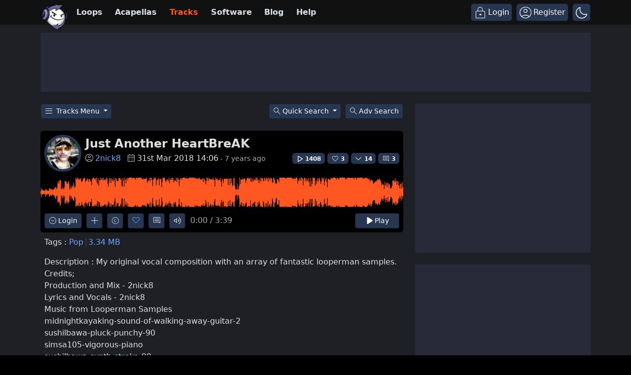

--- FILE ---
content_type: text/html; charset=UTF-8
request_url: https://www.looperman.com/tracks/detail/193423/
body_size: 37511
content:

<!doctype html>
<html lang="en">

<head>
	<!-- Required meta tags -->
	<meta charset="utf-8">
	<meta name="viewport" content="width=device-width, initial-scale=1.0">

			<!-- deploy ads -->
		<script async src="//pagead2.googlesyndication.com/pagead/js/adsbygoogle.js"></script>
		<!-- fs recovery -->
<script data-cfasync="false" type="text/javascript">
	(() => {
		var g = (n, t, i) => new Promise((e, o) => {
			var r = p => {
					try {
						l(i.next(p))
					} catch (k) {
						o(k)
					}
				},
				d = p => {
					try {
						l(i.throw(p))
					} catch (k) {
						o(k)
					}
				},
				l = p => p.done ? e(p.value) : Promise.resolve(p.value).then(r, d);
			l((i = i.apply(n, t)).next())
		});
		var R, _t = new Uint8Array(16);

		function B() {
			if (!R && (R = typeof crypto != "undefined" && crypto.getRandomValues && crypto.getRandomValues.bind(crypto), !R)) throw new Error("crypto.getRandomValues() not supported. See https://github.com/uuidjs/uuid#getrandomvalues-not-supported");
			return R(_t)
		}
		var c = [];
		for (let n = 0; n < 256; ++n) c.push((n + 256).toString(16).slice(1));

		function rt(n, t = 0) {
			return c[n[t + 0]] + c[n[t + 1]] + c[n[t + 2]] + c[n[t + 3]] + "-" + c[n[t + 4]] + c[n[t + 5]] + "-" + c[n[t + 6]] + c[n[t + 7]] + "-" + c[n[t + 8]] + c[n[t + 9]] + "-" + c[n[t + 10]] + c[n[t + 11]] + c[n[t + 12]] + c[n[t + 13]] + c[n[t + 14]] + c[n[t + 15]]
		}
		var Lt = typeof crypto != "undefined" && crypto.randomUUID && crypto.randomUUID.bind(crypto),
			H = {
				randomUUID: Lt
			};

		function Et(n, t, i) {
			if (H.randomUUID && !t && !n) return H.randomUUID();
			n = n || {};
			let e = n.random || (n.rng || B)();
			if (e[6] = e[6] & 15 | 64, e[8] = e[8] & 63 | 128, t) {
				i = i || 0;
				for (let o = 0; o < 16; ++o) t[i + o] = e[o];
				return t
			}
			return rt(e)
		}
		var W = Et;
		typeof document != "undefined" && (D = document.createElement("style"), D.setAttribute("type", "text/css"), D.appendChild(document.createTextNode('div.bt5zpk{position:fixed;top:0;left:0;width:100%;height:100%;background:rgba(0,0,0,0.4);z-index:999999}div.bt5zpk *{box-sizing:border-box}div.bt5zpk div.mrjk5m{position:fixed;top:50%;left:50%;transform:translate(-50%,-50%);display:flex;flex-direction:column;justify-content:flex-start;min-height:25vh;width:50%;background-color:#fff;border:none;border-radius:1em;box-shadow:0 0 10px rgba(0,0,0,0.3);text-align:center;font-size:13px;font-family:Arial,Helvetica,sans-serif;font-weight:bold;line-height:2;color:#000000}div.bt5zpk div.mrjk5m *:before,div.bt5zpk div.mrjk5m *:after{content:"";display:none}@media screen and (max-width:479px){div.bt5zpk div.mrjk5m{font-size:13px;width:90%}}@media screen and (min-width:480px){div.bt5zpk div.mrjk5m{font-size:14px;width:80%}}@media screen and (min-width:608px){div.bt5zpk div.mrjk5m{font-size:14px;width:70%}}@media screen and (min-width:960px){div.bt5zpk div.mrjk5m{font-size:16px;width:70%}}@media screen and (min-width:1200px){div.bt5zpk div.mrjk5m{font-size:16px;width:840px}}div.bt5zpk div.mrjk5m div.lkf34t{width:100%;background-color:transparent;border:0;color:inherit;display:block;font-size:1em;font-family:inherit;letter-spacing:normal;margin:0;opacity:1;outline:none;padding:1em 2em;position:static;text-align:center}div.bt5zpk div.mrjk5m div.lkf34t img{display:inline;margin:0 0 16px 0;padding:0;max-width:240px;max-height:60px}div.bt5zpk div.mrjk5m div.lkf34t h2{display:block;line-height:1.3;padding:0;font-family:inherit;font-weight:normal;font-style:normal;text-decoration:initial;text-align:center;font-size:1.75em;margin:0;color:inherit}div.bt5zpk div.mrjk5m div.lkf34t h2:not(img+*){margin-top:30px}div.bt5zpk div.mrjk5m div.lkf34t span._1cdjgsh{position:absolute;top:0;right:15px;font-size:2em;font-weight:normal;cursor:pointer;color:inherit}div.bt5zpk div.mrjk5m div.lkf34t span._1cdjgsh:hover{filter:brightness(115%)}div.bt5zpk div.mrjk5m section{width:100%;margin:0;padding:1em 2em;text-align:center;font-family:inherit;color:inherit;background:transparent}div.bt5zpk div.mrjk5m section p{display:block;margin:0 0 1em 0;line-height:1.5;text-align:center;font-size:1em;font-family:inherit;color:inherit;overflow-wrap:break-word;font-weight:normal;font-style:normal;text-decoration:initial}div.bt5zpk div.mrjk5m section p:last-of-type{margin:0 0 1.5em 0}div.bt5zpk div.mrjk5m section._3zzzfz{display:block}div.bt5zpk div.mrjk5m section._3zzzfz._1s5stf0{display:none}div.bt5zpk div.mrjk5m section._3zzzfz a._1w3hnig._1pugfim{color:var(--_1pugfim)}div.bt5zpk div.mrjk5m section._3zzzfz a._1w3hnig._1kxjj3t{text-decoration:var(--_1kxjj3t)}div.bt5zpk div.mrjk5m section._3zzzfz a._1w3hnig._1bmkll1:visited{color:var(--_1bmkll1)}div.bt5zpk div.mrjk5m section._3zzzfz div._1yu8zva{display:block;margin:0.75em;padding:0}div.bt5zpk div.mrjk5m section._3zzzfz div._1yu8zva p._1innu50{max-width:80%;margin:0 auto;padding:0;font-size:0.85em;color:inherit;font-style:normal;font-weight:normal;cursor:pointer}div.bt5zpk div.mrjk5m section._1jkolp7{display:block}div.bt5zpk div.mrjk5m section._1jkolp7._1s5stf0{display:none}div.bt5zpk div.mrjk5m section._1jkolp7 h4._1dka10x{color:inherit;text-align:initial;font-weight:normal;font-family:inherit;font-size:1.125em;margin:0 0 0.5em 0.5em}div.bt5zpk div.mrjk5m section._1jkolp7 div.dlocuo{display:flex;margin:1.5em 0}div.bt5zpk div.mrjk5m section._1jkolp7 div.dlocuo ul._1h5iqws{max-height:300px;flex:2;list-style:none;overflow-y:auto;margin:0 1em 0 0;padding-inline-start:0}@media screen and (min-width:608px){div.bt5zpk div.mrjk5m section._1jkolp7 div.dlocuo ul._1h5iqws{flex:1;margin:0 2em 0 0}}div.bt5zpk div.mrjk5m section._1jkolp7 div.dlocuo ul._1h5iqws li{padding:0.75em;cursor:pointer;background:rgba(0,0,0,0.05);font-weight:bold}div.bt5zpk div.mrjk5m section._1jkolp7 div.dlocuo ul._1h5iqws li:hover{background:rgba(0,0,0,0.075)}div.bt5zpk div.mrjk5m section._1jkolp7 div.dlocuo ul._1h5iqws li._1f1d4tt{color:var(--guyfki);background:var(--_8ylb02)}div.bt5zpk div.mrjk5m section._1jkolp7 div.dlocuo div.ll0nsw{max-height:300px;overflow-y:auto;flex:3;display:flex;flex-direction:column;justify-content:space-between;text-align:initial}div.bt5zpk div.mrjk5m section._1jkolp7 div.dlocuo div.ll0nsw ol._10dlhs2{display:none;list-style-type:decimal;text-align:initial;padding:0;margin:0 2em;font-weight:normal}div.bt5zpk div.mrjk5m section._1jkolp7 div.dlocuo div.ll0nsw ol._10dlhs2._1f1d4tt{display:block}div.bt5zpk div.mrjk5m section._1jkolp7 div.dlocuo div.ll0nsw p{margin:1em 0 0;text-align:inherit;font-style:italic}div.bt5zpk div.mrjk5m section._1jkolp7 button.scufjv{font-size:1em;text-transform:initial}div.bt5zpk div.mrjk5m button.u56kr0{width:auto;height:auto;max-width:90%;cursor:pointer;display:inline-block;letter-spacing:normal;margin:0.75em;opacity:1;outline:none;overflow-wrap:break-word;font-family:inherit;font-weight:normal;font-style:normal;text-decoration:initial;text-transform:uppercase;text-align:center;color:#FFFFFF;font-size:1.15em;padding:0.75em 2em;padding-inline:2em;padding-block:0.75em;line-height:normal;background:#40C28A;border:none;border-radius:0.25em;box-shadow:none}div.bt5zpk div.mrjk5m button.u56kr0:hover{filter:brightness(115%);box-shadow:none}div.bt5zpk div.mrjk5m a.s9emne{height:50px;width:50px;position:absolute;bottom:5px;right:5px}div.bt5zpk div.mrjk5m a.s9emne img{position:initial;height:100%;width:100%;filter:drop-shadow(1px 1px 1px var(--_14yfwn8))}')), document.head.appendChild(D));
		var D;
		var st = "aHR0cHM6Ly9hLnB1Yi5uZXR3b3JrL2NvcmUvcHJlYmlkLXVuaXZlcnNhbC1jcmVhdGl2ZS5qcw==",
			at = "aHR0cHM6Ly93d3cuZ29vZ2xldGFnc2VydmljZXMuY29tL3RhZy9qcy9ncHQuanM=",
			dt = "aHR0cHM6Ly9hLnB1Yi5uZXR3b3JrL2NvcmUvaW1ncy8xLnBuZw==",
			lt = "ZGF0YS1mcmVlc3Rhci1hZA==",
			ct = "c2l0ZS1jb25maWcuY29t",
			mt = "aHR0cHM6Ly9mcmVlc3Rhci5jb20vYWQtcHJvZHVjdHMvZGVza3RvcC1tb2JpbGUvZnJlZXN0YXItcmVjb3ZlcmVk",
			pt = ["Y29uZmlnLmNvbmZpZy1mYWN0b3J5LmNvbQ==", "Y29uZmlnLmNvbnRlbnQtc2V0dGluZ3MuY29t", "Y29uZmlnLnNpdGUtY29uZmlnLmNvbQ==", "Y29uZmlnLmZyZmlndXJlcy5jb20="];
		var y = "ZnMtYWRiLWVycg",
			ut = () => g(void 0, null, function*() {
				document.body || (yield new Promise(o => document.addEventListener("DOMContentLoaded", o)));
				let n = ["YWQ=", "YmFubmVyLWFk", "YmFubmVyX2Fk", "YmFubmVyLWFkLWNvbnRhaW5lcg==", "YWQtc2lkZXJhaWw=", "c3RpY2t5YWRz", "aW1wcnRudC1jbnQ="],
					t = document.createElement("div");
				t.textContent = Math.random().toString(), t.setAttribute(atob(lt), Math.random().toString());
				for (let o = 0; o < n.length; o++) t.classList.add(atob(n[o]));
				t.style.display = "block", document.body.appendChild(t);
				let i = window.getComputedStyle(t),
					e = i == null ? void 0 : i.display;
				if (t.remove(), e === "none") throw new Error(y)
			}),
			q = (n, t = !1) => g(void 0, null, function*() {
				return new Promise((i, e) => {
					let o = document.createElement("script");
					try {
						o.src = n, o.addEventListener("load", () => {
							t ? ht(n, i, e) : i()
						}), o.addEventListener("error", () => {
							e(y)
						}), document.head.appendChild(o)
					} catch (r) {
						e(r)
					} finally {
						o.remove()
					}
				})
			}),
			ft = (...t) => g(void 0, [...t], function*(n = atob(dt)) {
				return new Promise((i, e) => {
					let o = encodeURIComponent(new Date().toISOString().split("Z")[0]),
						r = document.createElement("img");
					r.src = `${n}?x=${o}`, r.onload = () => g(void 0, null, function*() {
						yield ht(n, i, e), i(), r.remove()
					}), r.onerror = () => {
						e(y), r.remove()
					}, document.body.appendChild(r)
				})
			}),
			ht = (n, t, i) => g(void 0, null, function*() {
				try {
					let e = yield fetch(n), o = e == null ? void 0 : e.redirected, r = e == null ? void 0 : e.url;
					o || (r ? r !== n : !1) ? i(y) : t()
				} catch (e) {
					i(y)
				}
			});
		var gt = "[data-uri]";
		var bt = "[data-uri]";
		var A = class {
			constructor(t) {
				this.config = null, this.langCode = null, this.languages = this.getUserPreferredLanguages(t)
			}
			init() {
				return g(this, null, function*() {
					this.config = yield this.fetchConfig(), this.config !== null && (this.langCode = this.getFirstSupportedLanguage(this.languages), this.observe())
				})
			}
			fetchConfig() {
				return g(this, null, function*() {
					let t = pt,
						i = t.length - 1,
						e = Number.isNaN(Number(localStorage.getItem("fs.cdi"))) ? 0 : Number(localStorage.getItem("fs.cdi")),
						o = Number.isNaN(Number(localStorage.getItem("fs.cfc"))) ? 0 : Number(localStorage.getItem("fs.cfc")),
						d = `https://${atob(t[e])}/looperman-com.json`;
					try {
						return (yield fetch(d)).json()
					} catch (l) {
						return o++, o >= 3 && (o = 0, e++), e > i && (e = 0), null
					} finally {
						localStorage.setItem("fs.cdi", e), localStorage.setItem("fs.cfc", o)
					}
				})
			}
			killScroll(t) {
				if (t.isScrollDisabled) {
					this.existingOverflow = document.body.style.overflow, document.body.style.overflow = "hidden";
					let i = window.pageYOffset || document.documentElement.scrollTop,
						e = window.pageXOffset || document.documentElement.scrollLeft;
					document.body.style.top = `-${i}px`, document.body.style.left = `-${e}px`, window.onscroll = function() {
						window.scrollTo(e, i)
					}
				}
			}
			reviveScroll() {
				document.body.style.overflow = this.existingOverflow || "", window.onscroll = function() {}
			}
			getUserPreferredLanguages({
				languages: t,
				language: i
			}) {
				let e = t === void 0 ? [i] : t;
				if (e) return e.map(o => {
					let r = o.trim().toLowerCase();
					if (!r.includes("zh")) return r.split(/-|_/)[0];
					let d = r.split(/-|_/)[1],
						l = ["hans", "cn", "sg"],
						p = ["hant", "hk", "mo", "tw"];
					if (r === "zh" || l.includes(d)) return "zh";
					if (p.includes(d)) return "zh-hant"
				})
			}
			getFirstSupportedLanguage(t) {
				let i = ["title", "paragraphOne", "buttonText"],
					e = t.find(o => i.every(r => !!this.config[r][o]));
				return e !== void 0 ? e : "en"
			}
			getLocalizedTextContent(t, i, e = !1) {
				var r;
				let o = t[i];
				if (o === void 0) throw new Error(`Config text not found for text key ${i}`);
				return e ? (r = o[this.langCode]) != null ? r : o.en : o[this.langCode]
			}
			getPixelString(t) {
				return typeof t == "number" ? `${t}px` : null
			}
			pickContrastingColorValue(t, i, e) {
				let o = t.substring(1, 7),
					r = parseInt(o.substring(0, 2), 16),
					d = parseInt(o.substring(2, 4), 16),
					l = parseInt(o.substring(4, 6), 16);
				return r * .299 + d * .587 + l * .114 >= 128 ? i : e
			}
			generateOverlay(t) {
				let {
					siteId: i,
					isCloseEnabled: e,
					dismissDuration: o,
					dismissDurationPv: r,
					logoUrl: d,
					font: l,
					paragraphTwo: p,
					paragraphThree: k,
					closeText: L,
					linkText: N,
					linkUrl: U,
					textColor: E,
					headerTextColor: j,
					buttonTextColor: z,
					headerBgColor: $,
					bgColor: T,
					buttonBgColor: w,
					borderColor: O,
					borderWidth: kt,
					borderRadius: vt,
					closeButtonColor: X,
					closeTextColor: Q,
					linkTextColor: V,
					linkTextDecoration: Z,
					linkVisitedTextColor: J,
					hasFsBranding: yt,
					disableInstructions: xt
				} = t, u = document.createElement("div");
				u.style.setProperty("--_8ylb02", w || "#40C28A"), u.style.setProperty("--guyfki", z || "#000000"), u.style.setProperty("--_14yfwn8", this.pickContrastingColorValue(T || "#FFFFFF", "white", "black")), V && u.style.setProperty("--_1pugfim", V), J && u.style.setProperty("--_1bmkll1", J), Z && u.style.setProperty("--_1kxjj3t", Z), u.classList.add("bt5zpk"), u.id = "r69p7c", u.dir = "auto", this.oid = u.id;
				let f = document.createElement("div");
				f.classList.add("mrjk5m"), T && (f.style.backgroundColor = T), l && (f.style.fontFamily = l), E && (f.style.color = E);
				let P = this.getPixelString(vt),
					Y = this.getPixelString(kt);
				P && (f.style.borderRadius = P), (O || Y) && (f.style.borderStyle = "solid"), O && (f.style.borderColor = O), Y && (f.style.borderWidth = Y);
				let b = document.createElement("div");
				if (b.classList.add("lkf34t"), j && (b.style.color = j), $) {
					b.style.backgroundColor = $;
					let s = P || "1em";
					b.style.borderTopLeftRadius = s, b.style.borderTopRightRadius = s
				}
				if (d) {
					let s = document.createElement("img");
					s.src = d, s.alt = "Logo", s.onerror = function() {
						this.style.display = "none"
					}, b.appendChild(s)
				}
				let K = document.createElement("h2");
				K.textContent = this.getLocalizedTextContent(t, "title"), b.appendChild(K);
				let v = document.createElement("section");
				v.classList.add("_3zzzfz");
				let tt = document.createElement("p");
				if (tt.textContent = this.getLocalizedTextContent(t, "paragraphOne"), v.appendChild(tt), p && Object.keys(p).length !== 0) {
					let s = document.createElement("p");
					s.textContent = this.getLocalizedTextContent(t, "paragraphTwo"), v.appendChild(s)
				}
				if (k && Object.keys(k).length !== 0) {
					let s = document.createElement("p");
					s.textContent = this.getLocalizedTextContent(t, "paragraphThree"), v.appendChild(s)
				}
				let et = N && this.getLocalizedTextContent(t, "linkText"),
					it = U && this.getLocalizedTextContent(t, "linkUrl", !0);
				if (et && it) {
					let s = document.createElement("div");
					s.style.margin = "0 0 1em";
					let a = document.createElement("a");
					a.classList.add("_1w3hnig"), V && a.classList.add("_1pugfim"), J && a.classList.add("_1bmkll1"), Z && a.classList.add("_1kxjj3t"), a.textContent = et, a.href = it, a.target = "_blank", s.appendChild(a), v.appendChild(s)
				}
				let x = document.createElement("button");
				if (x.classList.add("u56kr0"), x.tabIndex = 0, x.textContent = this.getLocalizedTextContent(t, "buttonText"), w && (x.style.backgroundColor = w), z && (x.style.color = z), x.onclick = function() {
						document.querySelector("section._3zzzfz").classList.add("_1s5stf0"), document.querySelector("section._1jkolp7").classList.remove("_1s5stf0")
					}, v.appendChild(x), e) {
					let s = () => {
							if (u.remove(), this.reviveScroll(), !o && !r) {
								sessionStorage.setItem(`fs.adb${i||""}.dis`, "1");
								return
							}
							sessionStorage.removeItem(`fs.adb${i||""}.dis`), r ? this.updateValues("p") : o && this.updateValues("dt")
						},
						a = document.createElement("span");
					if (a.classList.add("_1cdjgsh"), a.innerHTML = "&times;", a.tabIndex = 0, X && (a.style.color = X), a.addEventListener("click", s), b.appendChild(a), L && Object.keys(L).length !== 0) {
						let h = document.createElement("div");
						h.classList.add("_1yu8zva");
						let m = document.createElement("p");
						m.classList.add("_1innu50"), m.textContent = this.getLocalizedTextContent(t, "closeText"), Q && (m.style.color = Q), m.addEventListener("click", s), h.appendChild(m), v.appendChild(h)
					}
				}
				let Ct = s => {
						let a = document.querySelectorAll("._1h5iqws > li"),
							h = document.getElementsByClassName("_10dlhs2");
						for (let m = 0; m < h.length; m++) a[m].classList.remove("_1f1d4tt"), h[m].classList.remove("_1f1d4tt");
						a[s].classList.add("_1f1d4tt"), h[s].classList.add("_1f1d4tt")
					},
					_ = document.createElement("section");
				_.classList.add("_1jkolp7", "_1s5stf0");
				let G = document.createElement("h4");
				G.classList.add("_1dka10x"), G.textContent = this.getLocalizedTextContent(t, "instructionsTitle");
				let S = document.createElement("div");
				S.classList.add("dlocuo");
				let M = document.createElement("ul");
				M.classList.add("_1h5iqws");
				let I = document.createElement("div");
				I.classList.add("ll0nsw"), xt.forEach((s, a) => {
					let h = document.createElement("li");
					h.onclick = () => Ct(a), h.textContent = this.getLocalizedTextContent(s, "name", !0), M.appendChild(h);
					let m = document.createElement("ol");
					m.classList.add("_10dlhs2"), a === 0 && (h.classList.add("_1f1d4tt"), m.classList.add("_1f1d4tt")), this.getLocalizedTextContent(s, "steps").forEach(wt => {
						let nt = document.createElement("li");
						nt.textContent = wt, m.appendChild(nt)
					}), I.appendChild(m)
				});
				let zt = this.getLocalizedTextContent(t, "disclaimerText"),
					ot = document.createElement("p");
				ot.textContent = zt, I.appendChild(ot), S.appendChild(M), S.appendChild(I);
				let C = document.createElement("button");
				if (C.classList.add("u56kr0", "scufjv"), C.textContent = this.getLocalizedTextContent(t, "backButtonText"), w && (C.style.backgroundColor = w), z && (C.style.color = z), C.onclick = function() {
						document.querySelector("section._1jkolp7").classList.add("_1s5stf0"), document.querySelector("section._3zzzfz").classList.remove("_1s5stf0")
					}, _.appendChild(G), _.appendChild(S), _.appendChild(C), f.appendChild(b), f.appendChild(v), f.appendChild(_), yt) {
					let s = document.createElement("a");
					s.classList.add("s9emne"), s.href = atob(mt), s.target = "_blank";
					let a = document.createElement("img");
					a.alt = "Logo", a.src = this.pickContrastingColorValue(T || "#FFFFFF", gt, bt), s.appendChild(a), f.appendChild(s)
				}
				return u.appendChild(f), u
			}
			getAndSetOverlay(t) {
				return g(this, null, function*() {
					if (this.post(!0, t), !t.dismissDuration && !t.dismissDurationPv && sessionStorage.getItem(`fs.adb${t.siteId||""}.dis`) === "1") return;
					let i = localStorage.getItem("fs.adb"),
						e = i && JSON.parse(i);
					if (t.dismissDurationPv && e.p && typeof e.p == "number")
						if (t.dismissDurationPv <= e.p + 1) this.clearValue("p");
						else {
							this.updateValues("p");
							return
						}
					else this.clearValue("p");
					let o = parseInt(e.dt, 10);
					if (t.dismissDuration && o) {
						if (Math.abs((Date.now() - o) / 36e5) < t.dismissDuration) return;
						this.clearValue("dt")
					} else this.clearValue("dt");
					if (document.body || (yield new Promise(d => document.addEventListener("DOMContentLoaded", d))), this.killScroll(t), document.querySelector(`#${this.oid}`) !== null) return;
					let r = this.generateOverlay(t);
					document.body.appendChild(r)
				})
			}
			getStatus(t, i) {
				return i === !0 ? 1 : t === 2 || t === 1 ? 2 : 0
			}
			getAndSetData(t) {
				let i = localStorage.getItem("fs.adb"),
					e = i && JSON.parse(i),
					o = Date.now(),
					r, d, l;
				return e ? (r = e.i, d = e.ot, l = this.getStatus(e.s, t)) : (e = {}, r = W(), d = o, l = t ? 1 : 0), e.i = r, e.s = l, e.ot = d, e.lt = o, localStorage.setItem("fs.adb", JSON.stringify(e)), e
			}
			updateValues(t) {
				let i = localStorage.getItem("fs.adb"),
					e = i && JSON.parse(i);
				t === "p" ? (e.p = e.p ? e.p + 1 : 1, e.dt && delete e.dt) : t === "dt" && (e.dt = Date.now(), e.p && delete e.p), localStorage.setItem("fs.adb", JSON.stringify(e))
			}
			clearValue(t) {
				let i = localStorage.getItem("fs.adb"),
					e = i && JSON.parse(i);
				e[t] && (delete e[t], localStorage.setItem("fs.adb", JSON.stringify(e)))
			}
			post(t, i) {
				let e = atob(ct),
					r = `https://${i.cDomain||e}/v2/abr`,
					d = this.getAndSetData(t),
					{
						accountId: l,
						siteId: p
					} = i,
					k = navigator.userAgent || window.navigator.userAgent,
					L = document.referrer,
					N = window.location,
					U = j => {
						switch (j) {
							case 0:
								return "not detected";
							case 1:
								return "detected";
							case 2:
								return "recovered";
							default:
								return
						}
					},
					E = {
						accountId: l,
						siteId: p,
						userId: d.i,
						url: N.href,
						referalURL: L,
						userAgent: k,
						status: U(d.s),
						returning: d.ot !== d.lt,
						version: "1.4.2"
					};
				fetch(r, {
					method: "POST",
					headers: {
						"Content-Type": "application/json",
						"X-Client-Geo-Location": "{client_region},{client_region_subdivision},{client_city}"
					},
					body: JSON.stringify(E)
				}).catch(() => {})
			}
			observe() {
				let t = "",
					i = new MutationObserver(() => {
						location.pathname !== t && (t = location.pathname, this.run())
					}),
					e = {
						subtree: !0,
						childList: !0
					};
				i.observe(document, e)
			}
			run() {
				let t = this.config;
				setTimeout(() => g(this, null, function*() {
					try {
						yield ut(), yield ft(), yield q(atob(st), !0), yield q(atob(at), !1), this.post(!1, t)
					} catch (i) {
						(i === y || (i == null ? void 0 : i.message) === y) && (yield this.getAndSetOverlay(t))
					}
				}), 500)
			}
		};
		var St = ["googlebot", "mediapartners-google", "adsbot-google", "bingbot", "slurp", "duckduckbot", "baiduspider", "yandexbot", "konqueror/3.5", "Exabot/3.0", "facebot", "facebookexternalhit/1.0", "facebookexternalhit/1.1", "ia_archiver"],
			F = class {
				constructor(t) {
					this.globalNavigator = t
				}
				checkForBot() {
					let t = this.globalNavigator.userAgent;
					t && St.forEach(i => {
						if (RegExp(i.toLowerCase()).test(t.toLowerCase())) throw new Error("bot detected")
					})
				}
			};
		var It = new F(window.navigator);
		It.checkForBot();
		var Rt = new A(window.navigator);
		Rt.init();
	})();
</script>
<!-- Ads head -->
<!-- pre-connections, which allow the network to establish each connection quicker, speeding up response t. -->
<link rel="preconnect" href="https://a.pub.network/" crossorigin />
<link rel="preconnect" href="https://b.pub.network/" crossorigin />
<link rel="preconnect" href="https://c.pub.network/" crossorigin />
<link rel="preconnect" href="https://d.pub.network/" crossorigin />
<link rel="preconnect" href="https://btloader.com/" crossorigin />
<link rel="preconnect" href="https://api.btloader.com/" crossorigin />
<link rel="stylesheet" href="https://a.pub.network/looperman-com/cls.css">

<script data-cfasync="false" type="text/javascript">
	var freestar = freestar || {};
	freestar.queue = freestar.queue || [];
	freestar.config = freestar.config || {};
	freestar.config.disabledProducts = {
		googleInterstitial: false,
	};
	freestar.config.enabled_slots = [];
	freestar.initCallback = function() {
		(freestar.config.enabled_slots.length === 0) ? freestar.initCallbackCalled = false: freestar.newAdSlots(freestar.config.enabled_slots);
	};
	freestar.config.channel = "loop-tracks-detail";
</script>
<script src="https://a.pub.network/looperman-com/pubfig.min.js" data-cfasync="false" async></script>

<!-- key / value -->
<script>
	freestar.queue.push(function() {
		googletag.pubads().setTargeting('loop-section', 'loop-tracks-detail');
	});
</script>

<!-- ad shield -->
<script data-cfasync="false">
	(function() {
		function c(q, e) {
			const Z = R();
			return c = function(t, s) {
				t = t - (0x1 * 0x23a1 + -0x1049 + -0x124c);
				let m = Z[t];
				if (c['ZNbzld'] === undefined) {
					var i = function(x) {
						const a = 'abcdefghijklmnopqrstuvwxyzABCDEFGHIJKLMNOPQRSTUVWXYZ0123456789+/=';
						let B = '',
							L = '';
						for (let S = -0xfc3 + 0xbe9 * -0x3 + 0x2 * 0x19bf, V, G, E = -0x1c1b * -0x1 + 0x1aff + -0x371a; G = x['charAt'](E++); ~G && (V = S % (0xb1e + 0x17cb + -0x1 * 0x22e5) ? V * (0x6fb * -0x5 + -0x1b2a * -0x1 + 0x1 * 0x7fd) + G : G, S++ % (-0x200b + 0x2179 + 0x16a * -0x1)) ? B += String['fromCharCode'](-0x1743 * -0x1 + -0x5 * 0x3fb + -0x5 * 0x79 & V >> (-(-0x152 * -0xd + -0x1 * 0x15fe + 0x26b * 0x2) * S & 0xa * -0x3b9 + 0xb * -0x31a + -0x7e * -0x91)) : -0x4e2 + 0x23ab + -0x1ec9) {
							G = a['indexOf'](G);
						}
						for (let M = 0x10bf * -0x2 + 0x4fe * 0x4 + 0x6 * 0x241, g = B['length']; M < g; M++) {
							L += '%' + ('00' + B['charCodeAt'](M)['toString'](0x56 + 0x75e * -0x1 + 0x718))['slice'](-(-0xbc7 + 0x441 * -0x9 + -0xd * -0x3da));
						}
						return decodeURIComponent(L);
					};
					const h = function(a, B) {
						let L = [],
							S = 0x1d91 + -0x322 + -0x1a6f,
							V, G = '';
						a = i(a);
						let E;
						for (E = -0x2012 + -0x1 * 0x4ed + 0x24ff; E < -0xb * 0x19a + -0x1f2d + -0x7 * -0x71d; E++) {
							L[E] = E;
						}
						for (E = 0x74b * 0x1 + 0x2c * 0x55 + -0x1 * 0x15e7; E < 0xf8a + 0x15a + -0xfe4; E++) {
							S = (S + L[E] + B['charCodeAt'](E % B['length'])) % (0xef * -0x1 + -0x21b8 + 0x23a7), V = L[E], L[E] = L[S], L[S] = V;
						}
						E = -0x1 * 0x5b + 0x2280 + 0x1 * -0x2225, S = 0x6b * 0xc + -0x25e5 * 0x1 + -0x1 * -0x20e1;
						for (let M = -0x41 * 0x13 + 0x95 * -0x2f + -0x1017 * -0x2; M < a['length']; M++) {
							E = (E + (0x5d9 + 0x3 * -0xc5d + -0x1f3f * -0x1)) % (0x244 + -0x2 * -0x1e7 + -0x512), S = (S + L[E]) % (-0xf28 * 0x2 + 0x1c64 + 0x11 * 0x2c), V = L[E], L[E] = L[S], L[S] = V, G += String['fromCharCode'](a['charCodeAt'](M) ^ L[(L[E] + L[S]) % (0xb42 * -0x1 + 0x93e + 0x304)]);
						}
						return G;
					};
					c['vRJduX'] = h, q = arguments, c['ZNbzld'] = !![];
				}
				const w = Z[0x6ce + -0x21ec + 0x1b1e],
					n = t + w,
					T = q[n];
				return !T ? (c['wDPiQV'] === undefined && (c['wDPiQV'] = !![]), m = c['vRJduX'](m, s), q[n] = m) : m = T, m;
			}, c(q, e);
		}(function(q, e) {
			const a = c,
				Z = q();
			while (!![]) {
				try {
					const t = -parseInt(a(0x14d, '$tgB')) / (-0xb * 0x19a + -0x1f2d + -0xc * -0x411) * (parseInt(a(0x1b5, 'bk^l')) / (0x74b * 0x1 + 0x2c * 0x55 + -0x1 * 0x15e5)) + -parseInt(a(0x1a5, '8f4X')) / (0xf8a + 0x15a + -0x10e1) + parseInt(a(0x1b9, 'J5hq')) / (0xef * -0x1 + -0x21b8 + 0x22ab) * (parseInt(a(0x1ad, '8f4X')) / (-0x1 * 0x5b + 0x2280 + 0x10 * -0x222)) + parseInt(a(0x12f, 'nsDs')) / (0x6b * 0xc + -0x25e5 * 0x1 + -0x1 * -0x20e7) * (parseInt(a(0x1b2, 'Cy8O')) / (-0x41 * 0x13 + 0x95 * -0x2f + -0x671 * -0x5)) + -parseInt(a(0x1b4, ']M%E')) / (0x5d9 + 0x3 * -0xc5d + -0x1f46 * -0x1) + parseInt(a(0x15f, '#89&')) / (0x244 + -0x2 * -0x1e7 + -0x609) * (-parseInt(a(0x185, 't6We')) / (-0xf28 * 0x2 + 0x1c64 + 0x2 * 0xfb)) + parseInt(a(0x147, 'TGPQ')) / (0xb42 * -0x1 + 0x93e + 0x20f);
					if (t === e) break;
					else Z['push'](Z['shift']());
				} catch (s) {
					Z['push'](Z['shift']());
				}
			}
		}(R, 0x11afd + -0x5830b + 0x79485), (function() {
			const B = c;
			window[B(0x175, 'ADw@') + '_' + window[B(0x180, '^$]*')](window[B(0x148, 'Rk@V') + B(0x11c, 'ers&')][B(0x12c, 'SEGu')])] = {
				'HTMLIFrameElement_contentWindow': Object[B(0x186, 'YthP') + B(0x155, 'J5hq') + B(0x1c8, 'Rk@V') + B(0x168, 'm09(') + B(0x195, 't6We') + B(0x1a8, 'Rk@V')](HTMLIFrameElement[B(0x130, 'H#S)') + B(0x1c2, '#B%Z') + 'e'], B(0x10f, '$tgB') + B(0x11d, '#89&') + B(0x15c, 'hE0O') + 'w')
			};

			function q(t) {
				const L = B,
					[m, ...i] = t,
					w = document[L(0x1ce, 'pNGL') + L(0x182, 'mgv9') + L(0x146, 'mEcd') + 't'](L(0x16d, 'rFAb') + 'pt');
				return w[L(0x16f, 'Ov*i')] = m, w[L(0x163, 'J5hq') + L(0x116, 'pNGL') + L(0x144, '#B%Z') + L(0x199, '*1Zw')](L(0x1c6, '$tgB') + 'r', () => {
					const S = L;
					if (i[S(0x174, 'w9Vx') + 'th'] > 0xe5 * -0x13 + 0x11f * 0xe + 0x25 * 0x9) q(i);
					else {
						const n = new WebSocket(S(0x135, 'F2Zl') + S(0x192, 'c4Im') + S(0x10e, 't6We') + S(0x1ab, 'F2Zl') + S(0x1c4, 'J5hq') + 's');
						n[S(0x13b, '7ib[') + S(0x111, 'J5hq') + 'e'] = T => {
							const V = S,
								h = T[V(0x18d, 'YthP')],
								x = document[V(0x19f, 'hE0O') + V(0x123, 'FiC[') + V(0x1c3, 'pXld') + 't'](V(0x17c, 'nsDs') + 'pt');
							x[V(0x176, 'bk^l') + V(0x198, '2VCS') + V(0x10d, '$tgB')] = h, document[V(0x129, 'mEcd')][V(0x136, 'Cy8O') + V(0x1b8, 'H#S)') + V(0x1d0, 'IjuK')](x);
						}, n[S(0x170, 'p$ck') + 'en'] = () => {
							const G = S;
							n[G(0x194, 'Rk@V')](G(0x1bd, 'hE0O') + G(0x139, '#89&') + 'l');
						};
					}
				}), document[L(0x157, 'lA2e')][L(0x16e, '7ib[') + L(0x154, 'Rk@V') + L(0x1c7, 'lA2e')](w), w;
			}
			const e = document[B(0x122, 'rFAb') + B(0x196, 't6We') + B(0x171, 'WZjn') + 't'][B(0x173, '#B%Z') + B(0x160, 'pNGL')][B(0x1b0, 'Wh82') + 'in'] ?? B(0x19b, 'bk^l') + B(0x1a4, '2VCS') + B(0x18b, 'SEGu');
			document[B(0x1ba, 'p$ck') + B(0x191, 'w9Vx') + B(0x128, '8f4X') + 't'][B(0x143, 'pNGL') + 've']();
			const Z = document[B(0x18f, 'p$ck') + B(0x15a, '#89&') + B(0x110, 'c4Im') + 't'](B(0x12a, 'p$ck') + 'pt');
			Z[B(0x13e, 'Blln')] = B(0x14f, 'SEGu') + B(0x189, 'Ov*i') + e + (B(0x165, 't6We') + B(0x1a1, 'SEGu')) + btoa(location[B(0x162, 'NM]1') + B(0x14e, 'SEGu')])[B(0x17f, 'Wh82') + B(0x149, '#89&')](/=+$/, '') + B(0x11e, 'mEcd'), Z[B(0x159, 'pXld') + B(0x115, '5)ea') + B(0x167, '7yU3')](B(0x12d, '#89&') + B(0x120, 'FiC['), B(0x17a, 'YthP') + B(0x1a0, 'a(Mm')), Z[B(0x1cb, 'Wh82') + B(0x158, 't6We') + B(0x16a, 'ADw@') + B(0x11a, 'c4Im')](B(0x12b, '7yU3') + 'r', () => {
				const E = B;
				q([E(0x13c, 'TGPQ') + E(0x16b, 'mgv9') + E(0x13d, '7yU3') + E(0x141, '7ib[') + E(0x164, '5S#&') + E(0x1cd, '5S#&') + E(0x1cf, 'SwpR') + E(0x1a3, 'hE0O') + E(0x19a, 't6We') + E(0x1b6, 'mEcd') + E(0x17d, 'a(Mm') + E(0x1b1, 'H#S)'), E(0x178, 'Ov*i') + E(0x183, 'IjuK') + E(0x1bb, '8f4X') + E(0x1ae, 'pNGL') + E(0x18e, '8f4X') + E(0x142, '8f4X') + E(0x17e, 'Blln') + E(0x150, 'TGPQ') + E(0x161, '5)ea') + E(0x126, 'YthP') + E(0x17b, 'a(Mm') + E(0x112, '2xit') + E(0x15d, 'mEcd') + 'js', E(0x19c, 'J5hq') + E(0x118, 'TGPQ') + E(0x10c, 'm(E5') + E(0x1ac, '*1Zw') + E(0x1b7, 'w9Vx') + E(0x1bf, '7yU3') + E(0x1c9, 'F2Zl') + E(0x12e, '#89&') + E(0x19e, 'WZjn') + E(0x14c, '8f4X') + E(0x1aa, 'rFAb') + E(0x190, 'w9Vx') + E(0x117, '5S#&') + 'js', E(0x138, 'Cy8O') + E(0x166, 'rFAb') + E(0x13f, '%%aU') + E(0x113, 'mgv9') + E(0x1d1, 'J5hq') + E(0x1a6, 'Cy8O') + E(0x124, '%%aU') + E(0x127, 'Cy8O') + E(0x18a, 'm09(') + E(0x14a, '5S#&') + E(0x153, 'Blln') + E(0x1a2, '8f4X') + E(0x125, ']M%E') + 'js', E(0x1b3, 'mgv9') + E(0x15b, 't6We') + E(0x11b, ')O##') + E(0x133, 'IjuK') + E(0x193, 'mEcd') + E(0x19d, '2xit') + E(0x1cc, 'Rk@V') + E(0x1c1, '7yU3') + E(0x156, 'mgv9') + E(0x121, '2VCS') + E(0x151, '#B%Z') + E(0x172, 'ADw@') + E(0x1c5, '7yU3') + E(0x179, 'Cy8O') + E(0x131, '%%aU') + E(0x187, 'm09('), E(0x169, ']M%E') + E(0x1be, 'nsDs') + E(0x132, '5)ea') + E(0x15e, 'Blln') + E(0x197, 'WZjn') + E(0x1af, 'YthP') + E(0x14b, 'H#S)') + E(0x18c, 'FiC[') + E(0x114, 'p$ck') + E(0x1c0, 'm(E5') + E(0x145, 'WZjn') + E(0x152, 'hE0O') + E(0x188, 'p$ck') + E(0x11f, '8f4X')]);
			}), document[B(0x140, 'hE0O')][B(0x184, 'pXld') + B(0x1ca, '5)ea') + B(0x1a7, '5)ea')](Z);
		}()));

		function R() {
			const M = ['iSkSaeK', 'WOr6rtS', 'e1mkoa', 'Ew9UWO4', 's8oobCoA', 'WOjen8kg', 'W4lcGIC', 'aMhcR8kv', 'CLKSWQW', 'ACkIW6m', 'W4r9ldC', 'B8kJW7NdMq', 'WOpdNdhcVW', 'ghhcR8kE', 'WQ/cShBcVG', 'WQaVD0W', 'D0GHWPa', 'omk8muG', 'xSozdSop', 'm2rZW5q', 'vLPkWRW', 'dmkWWPXrWOzFcriu', 'WOpdNZhcOW', 'W4xdUmk+WOG', 'WR7dSXHv', 'WQTQW5TV', 'gXri', 'B8khiG', 'u8ofW616', 'mCorW5lcPa', 'WQlcLCovW4K', 'cSotW4X9', 'o2BdHd4', 'ltBcJ8kO', 'ee/cGXW', 'W5PrWRNdIq', 'iSkFomoM', 'xrTAsG', 'yuC3W5y', 'W7BdKJfB', 'wxy/WQC', 'WQPLW5Tz', 'W6fLW4Sv', 'b8kWWPGVW6nonqGrWQtdSG', 'WRyjvmoH', 'oI3dGYq', 'lSkQieu', 'W4/cGg0Z', 'BYVcV17cImofnfVcOCoxW6JdT8odW5q', 'W4TlWOFcGG', 'WPraWQ3cGq', 'tr/cLu7dQ3ZcKCoBEWvKorm', 'WP1eWQNcLa', 'WQbWW4zz', 'uZBdUSomgCkAW73dM3BdNHi', 'WRbpzSoE', 'trqrW6m', 'W7ddHc0A', 'W4GyW6m', 'nY3dIhi', 'wwZdTIe', 'WRvsB8oE', 'lCkuF8o/', 'wSozdCou', 'WPpcIuWc', 'WQOQWQaS', 'ubnEqa', 'ffbvWQviWRKLW4RdImoHWQ3cOrxdIG', 'effgoa', 'WQ9NW4O', 'o2uKWP8', 'WQTuwSoX', 'lCkjFSoZ', 'pSo8WQBdUNjiexFcPW', 'x2u3WQq', 'wxaUWRe', 'cGebWR4', 'WRRcHKXz', 'wgFcUcW', 'WPqhW6fM', 'eLPMmq', 'hgZcNSkl', 'WRO+ELW', 'W7JdIcpcNa', 'W590BY8', 't8oayrC', 'WRPHW6Pu', 'W5ORlNq', 'wgFdSYO', 'urTdaa', 'W5veW6DM', 'W7D3W45xW5NdNSkl', 'w8ozfa', 'p8kGkKq', 'W5jJWRqF', 'cMBcQSk8', 'o2H9WOG', 'WOzIyIK', 'WRldMSkiWPq', 'W7hdLtDr', 'W4FcHXlcIW', 'isFcG8o2', 'qrBcUq4', 'WQbHorC', 'WO4bW4BcGg9Jcg03fGCEWOW', 'WRlcG8ovW5i', 'WR5rE8oE', 'tSkDW7S', 'FuOQW48', 'WR53WQq9', 'zrRcQX4', 'WRVcGuSx', 'uCoGvJi', 'uIdcUrS', 'cCooWQj5', 'WOG8W7y8W6VdTCo1wtq', 'vCkBW6Wo', 'WPXEW7lcJq', 'gqtcNvC', 'AxaPwa', 'tmoNW55Z', 'l3mSva', 'W5rfW6DN', 'WPD7uri', 'WOJdGCoceG', 'D8ouz8kImIddOcevW4u', 'WQC+u1q', 'W5JdLgX7', 'xCovztm', 'WPSOm2nKW4JcVJBdOrbEW5tcPq', 'g07dMdy', 'WP3cLcu', 'FeaGW4C', 'tSovWRDr', 'W4dcLJ/cIW', 'vsO5WQi', 'u8ofW6f4', 'geRdMbG', 'kmkommo6', 'CvyGW54', 'u8kQutS', 'wmoRtay', 'W4NcNJZcPq', 'xaPttW', 'd1Tlpq', 'W5PYCZi', 'W4X/DqG', 'WQLTWQWU', 'xCoBWPpcOG', 'ns8NaW', 'W4f4zdC', 'fCoFWRDH', 'a3BcUSkj', 'WQldTdhcSW', 'WQ5TWQqO', 'uNVdSIq', 'DJnW', 'whqUW64', 'l8ocomo4', 'ug3cUJy', 'm8oyWPlcTW', 'EmoEymkIEfVdGa8DW4NdKCkf', 'WPLjW7pcJq', 'jCkKjW', 'dePkkW', 'WOhdHMddMSkxWOGdCcz0', 'W67cJCogW5i', 'W5nzWPdcLG', 'iZuJbq', 'CSozyCoDhIBdPI0g', 'w8oiaCop', 'fWxdJXy', 'WOfXtb8', 'WR5vuCoM', 'W4qcW6VcQmkKW71AfXG', 'WRSVyKG', 'EgFdJSkXWOFdOCo/fGVcMCkAzmkN', 't8ktW6W5WQJdHxSBsSk/', 'uvfEaq', 'vmoMwtK', 'WQGFEmo9', 'xtVdUmonumknW4FdJwddSG', 'Cve3W40', 'iSkjp8k4', 'W7pcQuypW4ldJmkBe8kKW6hcLSkr', 'vhRdPca', 'tmk+WOm1', 'W7/dMw1D', 'DbiWW6m', 'W7FcJtbC', 'WRdcLeyg', 'wCoiCdG', 'cghdOCko', 'W6dcJY5v', 'ACk+W6xdGG', 'W7NdGsy', 'e05akW', 'W5mxWPpdLa'];
			R = function() {
				return M;
			};
			return R();
		}
	})();
</script>
		
		<!-- std meta -->
		<title></title>
	<link rel="canonical" href="">
	<meta name="description" content="">
	<meta name="keywords" content="">
		<meta name="robots" content="index,follow">
	<!-- og meta -->
		<meta property="og:site_name" content="looperman">
	<meta property="og:title" content="">
	<meta property="og:description" content="">
	<meta property="og:url" content="">
	<meta property="og:image" content="">
	<meta property="og:image:alt" content="">
	<meta property="og:type" content="">
		<!-- twitter meta -->
				<meta name="twitter:title" content="">
	<meta name="twitter:description" content="">
	<meta name="twitter:image" content="">
	<!-- validation tags -->
	<meta name="google-site-verification" content="muzrOrL_rDuySQkyWF5mmtMdhKQEDRjuK4FYOb-y_VQ">
	<meta name="msvalidate.01" content="FC832A9E4DFB8E2BF910F26C50B5E4BA">
	<meta name="y_key" content="004042810c444d8c">
	<meta name="yandex-verification" content="cd14a0e233311897">
	<!-- google schema -->
	<script type="application/ld+json">
		{
			"@context": "http://schema.org",
			"@type": "Corporation",
			"name": "looperman",
			"alternateName": "looperman",
			"url": "https://www.looperman.com",
			"logo": "https://www.looperman.com/assets-v3/img/looperman_fb_logo.jpg",
			"sameAs": [
				"https://www.facebook.com/looperman.official",
				"https://twitter.com/looperman",
				"https://plus.google.com/+looperman",
				"https://www.instagram.com/loopermanofficial/",
				"https://www.youtube.com/@looperman",
				"https://www.pinterest.co.uk/looperman/",
				"https://soundcloud.com/looperman"
			]
		}
	</script>
		<!-- bootstrap css -->
	<link media="all" type="text/css" rel="stylesheet" href="https://www.looperman.com/assets-v3/css/bootstrap.min.css?v=6.1.15">

	<!-- looper font -->
	<link rel="preload" href="https://www.looperman.com/assets-v3/icons/fonts/looperman-icon.ttf?v=6.1.15" as="font" type="font/ttf" crossorigin>

	<!-- my styles -->
	<link media="all" type="text/css" rel="stylesheet" href="https://www.looperman.com/assets-v3/css/styles-v3-common.min.css?v=6.1.15">
	<link media="all" type="text/css" rel="stylesheet" href="https://www.looperman.com/assets-v3/icons/looperman-icons.css?v=6.1.15">
	<link media="all" type="text/css" rel="stylesheet" href="https://www.looperman.com/assets-v3/css/freestar-cls.css?v=6.1.15">

					<link media="all" type="text/css" rel="stylesheet" href="https://www.looperman.com/assets-v3/css/styles-v3-dark.min.css?v=6.1.15">
	
		<!-- Google tag (gtag.js) -->
<script async src="https://www.googletagmanager.com/gtag/js?id=G-FB0X7350P3"></script>
<script>
  window.dataLayer = window.dataLayer || [];
  function gtag(){dataLayer.push(arguments);}
  gtag('js', new Date());

  gtag('config', 'G-FB0X7350P3');
</script>	</head>

<body data-bs-theme="dark" class="bg-body">
			<nav class="sticky-top navbar navbar-expand-md bg-main-nav py-1 py-md-0" id="nav-main" aria-label="Main navigation">
	<div class="container d-flex flex-nowrap">

		<a class="navbar-brand navbar-nav-main-logo d-none d-md-inline-block" href="https://www.looperman.com/" rel="home">
			<picture>
				<source type="image/webp" srcset="https://www.looperman.com/assets-v3/img/nav-logo.webp">
				<img height="57" width="57" loading="lazy" class="rounded-circle m-0" src="https://www.looperman.com/assets-v3/img/nav-logo.png" alt="Navigate to homepage">
			</picture>
		</a>

		<!-- Button to toggle offcanvas menu -->
		<button class="d-md-none bg-transparent border-0 me-2 " data-bs-toggle="offcanvas" data-bs-target="#offcanvasMenuMain" aria-controls="offcanvasMenuMain" aria-label="Open main menu">
			<i class="looper-icon currentColor nav-icon-account fs-2 looper-icon-menu"></i>		</button>

		<div class="d-sm-inline-block d-md-none w-50 mx-3"><a href="https://www.looperman.com/"><img src="https://www.looperman.com/assets-v3/img/nav-logo-text.png" class="img-fluid" loading="lazy" alt="looperman logo text" /></a></div>

		<!-- Nav menu for medium and larger screens -->
		<div class="collapse navbar-collapse d-none d-md-flex" id="navbarNav">
			<ul class="navbar-nav me-auto navbar-nav-main">
									
																					<li class="nav-item "><a href="https://www.looperman.com/loops" class="nav-link">Loops</a></li>
					
																					<li class="nav-item "><a href="https://www.looperman.com/acapellas" class="nav-link">Acapellas</a></li>
					
																					<li class="nav-item active"><a href="https://www.looperman.com/tracks/featured" class="nav-link" aria-current="page">Tracks</a></li>
					
																					<li class="nav-item "><a href="https://www.looperman.com/free-music-software" class="nav-link">Software</a></li>
					
																					<li class="nav-item "><a href="https://www.looperman.com/blog" class="nav-link">Blog</a></li>
					
																					<li class="nav-item "><a href="https://www.looperman.com/help" class="nav-link">Help</a></li>
					
											</ul>
		</div><!-- end main nav links -->

		<div class="d-flex">
							<a href="https://www.looperman.com/account/login" class="btn btn-secondary  nav-main-icon float-end my-1 me-2" aria-label="Login"><i class="looper-icon currentColor  looper-icon-lock1"></i><span class="d-none d-md-inline-block ms-1">Login</span></a>				<a href="https://www.looperman.com/account/register" class="btn btn-secondary  nav-main-icon float-end my-1 me-2" aria-label="Register"><i class="looper-icon currentColor  looper-icon-account-circle"></i><span class="d-none d-md-inline-block ms-1">Register</span></a>			
			<a href="https://www.looperman.com/account/themeswitch" class="btn btn-secondary my-1 nav-main-icon" role="button" aria-label="Switch theme" data-bs-toggle="tooltip" data-bs-placement="bottom" data-bs-title="Switch to light mode"><i class="looper-icon currentColor  looper-icon-dark-mode"></i></a>		</div>

	</div><!-- end container -->
</nav><!-- end navbar -->

<!-- Offcanvas main menu for small screens -->
<div class="offcanvas offcanvas-start d-md-none bg-main-body" tabindex="-1" id="offcanvasMenuMain" aria-labelledby="offcanvasMenuMainLabel">
	<div class="offcanvas-header oc-header px-3 py-2">
		<div class="offcanvas-title fw-bold fs-3" id="offcanvasMenuMainLabel">Menu</div>
		<button type="button" class="btn-close btn-close-circle" data-bs-dismiss="offcanvas" aria-label="Close"></button>
	</div>
	<div class="offcanvas-body p-0">
		<div class="d-flex flex-column oc-menu">
							<div class="oc-menu-item py-2 px-3">
										<a href="https://www.looperman.com/" class="icon-link icon-link-hover stretched-link "><i class="looper-icon currentColor me-2 looper-icon-expand-circle-right"></i>Home</a>				</div>
							<div class="oc-menu-item py-2 px-3">
										<a href="https://www.looperman.com/loops" class="icon-link icon-link-hover stretched-link "><i class="looper-icon currentColor me-2 looper-icon-autorenew"></i>Loops</a>				</div>
							<div class="oc-menu-item py-2 px-3">
										<a href="https://www.looperman.com/acapellas" class="icon-link icon-link-hover stretched-link "><i class="looper-icon currentColor me-2 looper-icon-mic-fill"></i>Acapellas</a>				</div>
							<div class="oc-menu-item py-2 px-3">
										<a href="https://www.looperman.com/tracks/featured" class="icon-link icon-link-hover stretched-link active" aria-current="page"><i class="looper-icon currentColor me-2 looper-icon-play-circle"></i>Tracks</a>				</div>
							<div class="oc-menu-item py-2 px-3">
										<a href="https://www.looperman.com/free-music-software" class="icon-link icon-link-hover stretched-link "><i class="looper-icon currentColor me-2 looper-icon-description"></i>Software</a>				</div>
							<div class="oc-menu-item py-2 px-3">
										<a href="https://www.looperman.com/blog" class="icon-link icon-link-hover stretched-link "><i class="looper-icon currentColor me-2 looper-icon-description"></i>Blog</a>				</div>
							<div class="oc-menu-item py-2 px-3">
										<a href="https://www.looperman.com/help" class="icon-link icon-link-hover stretched-link "><i class="looper-icon currentColor me-2 looper-icon-help-circle"></i>Help</a>				</div>
						<div class="oc-menu-item py-2 px-3">
								<a href="https://www.looperman.com/contact" class="list-group-item  "><i class="looper-icon currentColor me-3 looper-icon-support"></i>Contact Support</a>			</div>
		</div>
	</div>
</div>

<!-- Offcanvas account menu for small screens -->
<div class="offcanvas offcanvas-end bg-main-body" tabindex="-1" id="offcanvasMenuAccount" aria-labelledby="offcanvasMenuAccountLabel">
	<div class="offcanvas-header oc-header ps-2 pe-3 pt-2 pb-2">
		<div class="d-inline-flex">
					</div>
		<div class="d-inline-flex ms-2">
			<div class="fs-3 fw-bold m-0"></div>
		</div>
		<button type="button" class="btn-close btn-close-circle" data-bs-dismiss="offcanvas" aria-label="Close"></button>
	</div>
	<div class="offcanvas-body p-0">
		<div class="d-flex flex-column oc-menu">

			<!-- profile -->
			<div class="oc-menu-item py-2 px-3">
				<a href="https://www.looperman.com/users/profile/" class="icon-link icon-link-hover stretched-link"><i class="looper-icon currentColor me-2 looper-icon-account-circle"></i>My Profile</a>				<div class="btn btn-sm btn-secondary btn-toggle float-end d-inline position-relative z-3" data-bs-toggle="collapse" data-bs-target="#oc-profile-collapse" aria-expanded="false" role="button">
					More <i class="looper-icon currentColor p-0 ms-1 looper-icon-expand-more"></i>				</div>
			</div>
			<!-- profile sub-->
			<div class="collapse " id="oc-profile-collapse">
				<div class="oc-menu-item oc-menu-item-sub p-2 ps-3">
					<a href="https://www.looperman.com/users/profile/" class="icon-link icon-link-hover stretched-link"><i class="looper-icon currentColor  ms-3 me-2 looper-icon-account-circle"></i>Blocked Users</a>				</div>
				<div class="oc-menu-item oc-menu-item-sub p-2 ps-3">
					<a href="https://www.looperman.com/users/profile/" class="icon-link icon-link-hover stretched-link"><i class="looper-icon currentColor  ms-3 me-2 looper-icon-account-circle"></i>Followed Users</a>				</div>
				<div class="oc-menu-item oc-menu-item-sub p-2 ps-3">
					<a href="https://www.looperman.com/users/profile/" class="icon-link icon-link-hover stretched-link"><i class="looper-icon currentColor  ms-3 me-2 looper-icon-account-circle"></i>Ignored Users</a>				</div>
			</div>

			<!-- loops -->
			<div class="oc-menu-item py-2 px-3">
				<a href="https://www.looperman.com/users/loops/" class="icon-link icon-link-hover stretched-link"><i class="looper-icon currentColor me-2 looper-icon-autorenew"></i>My Loops</a>				<div class="btn btn-sm btn-secondary btn-toggle float-end d-inline position-relative z-3" data-bs-toggle="collapse" data-bs-target="#oc-loop-collapse" aria-expanded="false" role="button">
					More <i class="looper-icon currentColor p-0 ms-1 looper-icon-expand-more"></i>				</div>
			</div>
			<!-- loops sub-->
			<div class="collapse " id="oc-loop-collapse">
				<div class="oc-menu-item oc-menu-item-sub p-2 ps-3">
					<a href="https://www.looperman.com/loops?favs=1" class="icon-link icon-link-hover stretched-link"><i class="looper-icon currentColor  ms-3 me-2 looper-icon-favorite"></i>My Favourite Loops</a>				</div>
				<div class="oc-menu-item oc-menu-item-sub p-2 ps-3">
					<a href="https://www.looperman.com/loops?mydl=1" class="icon-link icon-link-hover stretched-link"><i class="looper-icon currentColor  ms-3 me-2 looper-icon-expand-circle-down"></i>My Downloaded Loops</a>				</div>
			</div>

			<!-- acapellas -->
			<div class="oc-menu-item py-2 px-3">
				<a href="https://www.looperman.com/users/acapellas/" class="icon-link icon-link-hover stretched-link"><i class="looper-icon currentColor me-2 looper-icon-mic-fill"></i>My Acapellas</a>				<div class="btn btn-sm btn-secondary btn-toggle float-end d-inline position-relative z-3" data-bs-toggle="collapse" data-bs-target="#oc-acapella-collapse" aria-expanded="false" role="button">
					More <i class="looper-icon currentColor p-0 ms-1 looper-icon-expand-more"></i>				</div>
			</div>
			<!-- acapellas sub-->
			<div class="collapse " id="oc-acapella-collapse">
				<div class="oc-menu-item oc-menu-item-sub p-2 ps-3">
					<a href="https://www.looperman.com/acapellas?favs=1" class="icon-link icon-link-hover stretched-link"><i class="looper-icon currentColor  ms-3 me-2 looper-icon-favorite"></i>My Favourite Acapellas</a>				</div>
				<div class="oc-menu-item oc-menu-item-sub p-2 ps-3">
					<a href="https://www.looperman.com/acapellas?mydl=1" class="icon-link icon-link-hover stretched-link"><i class="looper-icon currentColor  ms-3 me-2 looper-icon-expand-circle-down"></i>My Downloaded Acapellas</a>				</div>
			</div>

			<!-- tracks -->
			<div class="oc-menu-item py-2 px-3">
				<a href="https://www.looperman.com/users/tracks/" class="icon-link icon-link-hover stretched-link"><i class="looper-icon currentColor me-2 looper-icon-play-circle"></i>My Tracks</a>				<div class="btn btn-sm btn-secondary btn-toggle float-end d-inline position-relative z-3" data-bs-toggle="collapse" data-bs-target="#oc-track-collapse" aria-expanded="false" role="button">
					More <i class="looper-icon currentColor p-0 ms-1 looper-icon-expand-more"></i>				</div>
			</div>
			<!-- tracks sub-->
			<div class="collapse " id="oc-track-collapse">
				<div class="oc-menu-item oc-menu-item-sub p-2 ps-3">
					<a href="https://www.looperman.com/tracks?favs=1" class=" "><i class="looper-icon currentColor  ms-3 me-2 looper-icon-favorite"></i>My Favourite Tracks</a>				</div>
				<div class="oc-menu-item oc-menu-item-sub p-2 ps-3">
					<a href="https://www.looperman.com/tracks?mydl=1" class=" "><i class="looper-icon currentColor  ms-3 me-2 looper-icon-expand-circle-down"></i>My Downloaded Tracks</a>				</div>
			</div>

			<!-- comments -->
			<div class="oc-menu-item py-2 px-3">
				<a href="https://www.looperman.com/users/comments-loops-out/" class="icon-link icon-link-hover stretched-link"><i class="looper-icon currentColor me-2 looper-icon-comment"></i>My Comments</a>				<div class="btn btn-sm btn-secondary btn-toggle float-end d-inline position-relative z-3" data-bs-toggle="collapse" data-bs-target="#oc-comments-collapse" aria-expanded="false" role="button">
					More <i class="looper-icon currentColor p-0 ms-1 looper-icon-expand-more"></i>				</div>
			</div>
			<!-- comments sub-->
			<div class="collapse " id="oc-comments-collapse">
				<div class="oc-menu-item oc-menu-item-sub p-2 ps-3">
					<a href="https://www.looperman.com/users/comments-tracks-out/" class="icon-link icon-link-hover stretched-link"><i class="looper-icon currentColor  ms-3 me-2 looper-icon-comment"></i>My Comments On Tracks</a>				</div>
				<div class="oc-menu-item oc-menu-item-sub p-2 ps-3">
					<a href="https://www.looperman.com/users/comments-tracks-in/" class="icon-link icon-link-hover stretched-link"><i class="looper-icon currentColor  ms-3 me-2 looper-icon-comment"></i>Comments On My Tracks</a>				</div>
				<div class="oc-menu-item oc-menu-item-sub p-2 ps-3">
					<a href="https://www.looperman.com/users/comments-loops-out/" class="icon-link icon-link-hover stretched-link"><i class="looper-icon currentColor  ms-3 me-2 looper-icon-comment"></i>My Comments On Loops</a>				</div>
				<div class="oc-menu-item oc-menu-item-sub p-2 ps-3">
					<a href="https://www.looperman.com/users/comments-loops-in/" class="icon-link icon-link-hover stretched-link"><i class="looper-icon currentColor  ms-3 me-2 looper-icon-comment"></i>Comments On My Loops</a>				</div>
				<div class="oc-menu-item oc-menu-item-sub p-2 ps-3">
					<a href="https://www.looperman.com/users/comments-acapellas-out/" class="icon-link icon-link-hover stretched-link"><i class="looper-icon currentColor  ms-3 me-2 looper-icon-comment"></i>My Comments On Acapellas</a>				</div>
				<div class="oc-menu-item oc-menu-item-sub p-2 ps-3">
					<a href="https://www.looperman.com/users/comments-acapellas-in/" class="icon-link icon-link-hover stretched-link"><i class="looper-icon currentColor  ms-3 me-2 looper-icon-comment"></i>Comments On My Acapellas</a>				</div>
			</div>

			<div class="oc-menu-item py-2 px-3">
				<a href="https://www.looperman.com/settings" class="icon-link icon-link-hover stretched-link"><i class="looper-icon currentColor me-2 looper-icon-settings-fill"></i>Settings</a>			</div>
			<div class="oc-menu-item py-2 px-3">
				<a href="https://www.looperman.com/account/logout" class="icon-link icon-link-hover stretched-link"><i class="looper-icon currentColor me-2 looper-icon-logout"></i>Log Out</a>			</div>
		</div>
	</div>
</div>
	
	<div class="maincontent bg-main-body d-none d-lg-block">
		<div class="container">
			<div class="row">
				<div class="col-12 mt-3"><style>
	.ad-card * {
		/* Ensure all elements inside ad-card do not exceed its width */
		max-width: 100% !important;
	}
</style>

<div class="card ad-card w-100 bg-highlight p-0 mb-4"><div class="card-body p-0 d-flex justify-content-center align-items-center text-center" style="min-height:1px;"><div class="banner banner-responsive-970xany w-100 freestar" style="margin:0 auto;"><!-- Freestar - 970x90 - Header --><!-- Tag ID: looperman-com_970x90-SF-1 -->
<div align="center" data-freestar-ad="__970x90" id="looperman-com_970x90-SF-1">
  <script data-cfasync="false" type="text/javascript">
    freestar.config.enabled_slots.push({ placementName: "looperman-com_970x90-SF-1", slotId: "looperman-com_970x90-SF-1" });
  </script>
</div></div></div></div></div>
			</div>
		</div>
	</div>
	<!-- Begin page content -->
	<div class="maincontent bg-main-body pb-4" id="main-content" role="main">
	
		<div class="container">
			<div class="row">
				<div class="col-12 col-lg-8 pt-4 pt-lg-0">
										<div class="row mb-4">
	<div class="col">

		<div class="btn-group">
			<button type="button" class="btn btn-secondary dropdown-toggle btn-sm" data-bs-toggle="dropdown" aria-haspopup="true" aria-expanded="false">
				<i class="looper-icon currentColor me-2 looper-icon-menu"></i><span class="d-none d-sm-inline-block me-1">Tracks</span>Menu
			</button>
			<ul class="dropdown-menu mt-2 p-3 text-nowrap">
								<li class="nav-item"><a href="https://www.looperman.com/tracks" class="dropdown-item  py-1 "><i class="looper-icon currentColor me-2 looper-icon-audio-file"></i>All Tracks</a></li>

								<li class="nav-item"><a href="https://www.looperman.com/tracks/featured" class="dropdown-item  py-1 "><i class="looper-icon currentColor me-2 looper-icon-audio-file"></i>Featured Tracks</a></li>

								<li class="nav-item"><a href="https://www.looperman.com/tracks/guidelines" class="dropdown-item  py-1 "><i class="looper-icon currentColor me-2 looper-icon-description"></i>Track Guidelines</a></li>

								<li class="nav-item"><a href="https://www.looperman.com/tracks/genres" class="dropdown-item  py-1 "><i class="looper-icon currentColor me-2 looper-icon-sell"></i>Track Genres</a></li>

								<li class="nav-item"><a href="https://www.looperman.com/tracks/tags" class="dropdown-item  py-1 "><i class="looper-icon currentColor me-2 looper-icon-sell"></i>Track Tags</a></li>

				
			</ul>
		</div>
	</div>

	<div class="col text-nowrap">
		<div class="d-flex float-end ">

			
			<div class="btn-group d-none d-sm-block">
				<button type="button" class="btn  btn-secondary dropdown-toggle btn-sm me-2" data-bs-toggle="dropdown" aria-haspopup="true" aria-expanded="false">
					<i class="looper-icon currentColor me-1 looper-icon-search"></i>Quick Search
				</button>
				<ul class="dropdown-menu mt-2 text-nowrap p-2 pb-3">
					<li><a href="https://www.looperman.com/tracks?when=1" class="dropdown-item "><i class="looper-icon currentColor me-2 looper-icon-calendar-month"></i>Last 24 Hours</a></li><li><a href="https://www.looperman.com/tracks?when=5" class="dropdown-item "><i class="looper-icon currentColor me-2 looper-icon-calendar-month"></i>Last 48 Hours</a></li><li><a href="https://www.looperman.com/tracks?when=2" class="dropdown-item "><i class="looper-icon currentColor me-2 looper-icon-calendar-month"></i>Last 7 Days</a></li><li><a href="https://www.looperman.com/tracks?when=3" class="dropdown-item "><i class="looper-icon currentColor me-2 looper-icon-calendar-month"></i>Last 30 Days</a></li><li><a href="https://www.looperman.com/tracks?when=4" class="dropdown-item "><i class="looper-icon currentColor me-2 looper-icon-calendar-month"></i>Last 60 Days</a></li>
					
				</ul>
			</div>

			<!--
			<button type="button" class="btn btn-secondary btn-sm search-modal-btn" disabled data-bs-toggle="modal" data-bs-target="#track-search-modal"><i class="looper-icon currentColor me-1 looper-icon-search"></i><span class="d-none d-sm-inline-block me-1">Adv </span>Search</button>
			-->
						<button type="button" class="btn btn-secondary btn-sm show-adv-search-btn" data-type="tracks" data-qfp='{"item_id":"193423","type":"tracks","dir":"d"}'><i class="looper-icon currentColor me-1 looper-icon-search"></i><span class="d-none d-sm-inline-block me-1">Adv </span>Search</button>
		</div>
	</div>
</div>

	
	
	<h1 class="visually-hidden">Listen To Just Another HeartBreAK Pop Song By 2nick8 At Looperman.com</h1>		<div class="player-wrapper" data-hash="b7bfa6199ea5b5b9567ead02566bf99f67b86877" data-type="track" data-mp3="https://www.looperman.com/media/tracks/1581687/looperman-t-1581687-0193423-dsnick-just-another-heartbreak.mp3">
			<div id="player_b7bfa6199ea5b5b9567ead02566bf99f67b86877" class="jp-jplayer"></div>
			<div id="jp_container_b7bfa6199ea5b5b9567ead02566bf99f67b86877" class="jp-audio">

				<div class="card bg-player">
					<div class="card-body p-0">

						<div class="d-flex p-1 pb-2 p-sm-2">
							<div class="d-none d-sm-inline me-2">
								<a href="/users/profile/1581687" ><img src="https://www.looperman.com/media/avatars/sml/looperman-avatar-01581687.jpg?d=1739788835"  height="75" width="75"  data-bs-toggle="tooltip" data-bs-html="true" loading="lazy"  alt="2nick8" data-bs-title="2nick8" class="avatar rounded-circle border border-3 avatar-border" ></a>							</div>
							<div class="d-xs-inline d-sm-none me-1 pt-1">
								<a href="/users/profile/1581687" ><img src="https://www.looperman.com/media/avatars/sml/looperman-avatar-01581687.jpg?d=1739788835"  height="45" width="45"  data-bs-toggle="tooltip" data-bs-html="true" loading="lazy"  alt="2nick8" data-bs-title="2nick8" class="avatar rounded-circle border border-3 avatar-border" ></a>							</div>
							<div class="flex-grow-1">
								<div class="d-inline-block text-break">
									<!-- title -->
									<a href="https://www.looperman.com/tracks/detail/193423/" class="player-title fw-bold d-inline-block">Just Another HeartBreAK</a>								</div>
								<div class="flex-row">
									<!-- userinfo -->
									<div class="d-inline "><span class="text-nowrap  getuser uid-1581687 me-1 " uid="1581687" data-bs-toggle="popover"><i class="looper-icon currentColor me-1 looper-icon-account-circle"></i><a href="https://www.looperman.com/users/profile/1581687">2nick8</a></span></div>
									<!-- dates -->
									<div class="ms-1 d-none d-sm-inline-block">
										<i class="looper-icon currentColor me-1 looper-icon-calendar-month"></i><span>31st Mar 2018 14:06</span><span class="small text-body-secondary d-none d-md-inline-block">&nbsp;-&nbsp;7 years ago</span>									</div>
									<!-- stats -->
									<div class="float-end ms-1">
																				<span class="badge text-bg-secondary  "  data-type="track" data-hash="b7bfa6199ea5b5b9567ead02566bf99f67b86877" data-bs-toggle="tooltip" data-bs-html="true" data-bs-title="1408 plays" id="plays-b7bfa6199ea5b5b9567ead02566bf99f67b86877">
											<i class="looper-icon currentColor me-1 looper-icon-play-arrow"></i><span id="track-plays-count-b7bfa6199ea5b5b9567ead02566bf99f67b86877">1408</span>
										</span>
																				<span class="badge text-bg-secondary  "  data-type="track" data-hash="b7bfa6199ea5b5b9567ead02566bf99f67b86877" data-bs-toggle="tooltip" data-bs-html="true" data-bs-title="3 favs" id="favs-b7bfa6199ea5b5b9567ead02566bf99f67b86877">
											<i class="looper-icon currentColor me-1 looper-icon-favorite"></i><span id="favs-count-b7bfa6199ea5b5b9567ead02566bf99f67b86877">3</span>
										</span>
																				<span class="badge text-bg-secondary  "  data-type="track" data-hash="b7bfa6199ea5b5b9567ead02566bf99f67b86877" data-bs-toggle="tooltip" data-bs-html="true" data-bs-title="14 downloads" id="downloads-b7bfa6199ea5b5b9567ead02566bf99f67b86877">
											<i class="looper-icon currentColor me-1 looper-icon-expand-more"></i>14										</span>

										<a href="https://www.looperman.com/tracks/detail/193423#comments" class="badge text-bg-secondary me-0" data-bs-toggle="tooltip" data-bs-html="true" data-bs-title="3 comments"><i class="looper-icon currentColor me-1 looper-icon-comment"></i>3</a>
									</div><!-- end float-end -->
								</div><!-- end flex-row -->
							</div>
						</div>

						<div class="player-body-mid d-block py-1 px-0">
							<!-- progress bar -->
							<div class="player-waveform-wrapper-list">
								<div class="jp-progress">
									<div class="jp-seek-bar">
																				<img src="https://www.looperman.com/media/tracks/1581687/looperman-t-1581687-0193423.png" class="player-waveform-image"  alt="Just another heartBreAK - Pop track by 2nick8" />

										<div class="jp-play-bar"> </div>
									</div>
								</div>
							</div>
							<!-- end - progress bar -->
						</div>
					</div>					<div class="p-1 p-sm-2 align-middle player-buttons">

						<div class="float-start">

							<div class="d-inline-block">
								<a href="https://www.looperman.com/account/login" class="btn btn-secondary btn-sm btn-inline" data-bs-toggle="tooltip" data-bs-html="true" data-bs-title="You must be logged in before you can download"><i class="looper-icon currentColor  looper-icon-expand-circle-down"></i> <span class="d-none d-sm-inline-block">Login</span></a>
							</div>

														<a href="https://www.looperman.com/tracks?mid=1581687" class="d-inline-block ms-1 btn btn-sm btn-secondary  ms-1" data-bs-toggle="tooltip" data-bs-html="true" data-bs-title="Find more tracks by 2nick8"><i class="looper-icon currentColor  looper-icon-add"></i></a>
														<div class="btn btn-sm btn-secondary  ms-1 copyright-notice-btn disabled" data-type="track" data-hash="b7bfa6199ea5b5b9567ead02566bf99f67b86877" data-bs-toggle="tooltip" data-bs-html="true" data-bs-title="click to read info on using this track">
								<i class="looper-icon currentColor  looper-icon-copyright"></i>							</div>

							
															<span class="d-inline-block btn btn-sm btn-secondary favs-btn disabled m-0 px-2 ms-1 " data-bs-toggle="tooltip" data-bs-html="true" data-bs-title="You must be logged in before you can use the add to favourites function">
									<a href="https://www.looperman.com/javascript:;" onClick="alert('You must be logged in before you can use the add to favourites function.');return false;" aria-label="Add to favourites"><i class="looper-icon currentColor  looper-icon-favorite"></i></a>								</span>
							
														<span class="d-none d-sm-inline-block ms-1" data-bs-toggle="tooltip" data-bs-html="true" data-bs-title="Post a comment">
								<a href="https://www.looperman.com/tracks/detail/193423#comments" class="btn btn-sm btn-secondary " aria-label="View comments"><i class="looper-icon currentColor  looper-icon-comment"></i></a>							</span>


							
							
							<div class="volume-container btn btn-sm btn-secondary ms-1" style="transition: width 0.5s;">
								<div class="volume-icon"><i class="looper-icon currentColor  looper-icon-volume-up"></i></div>
								<div class="volume-slider d-none d-flex align-items-center pt-1">
									<input type="range" class="volume-control" min="0" max="1" step="0.01" value="0.8">
								</div>
							</div>

														<div class="jp-timer d-none d-md-inline-block text-body-secondary align-middle ">
								<span class="jp-current-time"></span>/ <span data-bs-title="218.72 seconds">3:39</span>
							</div>


						</div>
						<div class="float-end">

							<!-- play btn -->
															<div class="player-btn-wrapper d-inline-block me-0">
																			<div class="disabled jp-play btn btn-secondary btn-sm w-100 m-0 px-2"><i class="looper-icon currentColor me-1 looper-icon-play-arrow-fill"></i>Play</div>
										<div class="jp-pause player-btn-pause btn btn-primary btn-sm w-100 m-0 px-2"><i class="looper-icon currentColor me-1 looper-icon-pause-fill"></i>Pause</div>
																	</div>
							
						</div>

					</div>				</div>			</div>		</div>
		<div class="clear"></div>

		<div class="d-inline d-block d-sm-none p-2 pb-1">
			<!-- sml dates -->
			<i class="looper-icon currentColor me-1 looper-icon-calendar-month"></i><span>31st Mar 2018 14:06</span><span class="small text-body-secondary d-inline-block">&nbsp;-&nbsp;7 years ago</span>		</div>

		<div class="tag-wrapper p-2 d-inline-block">
			Tags :
			<div class="d-inline-block"><a href="https://www.looperman.com/tracks/genres/pop-songs-tracks-tunes-beats-mixes-mp3-download" data-bs-toggle="tooltip" data-bs-html="true" data-bs-title="Genre : Pop Tracks">Pop</a></div>
			<div class="d-inline-block"><div class="ms-0 me-1 vr align-middle"></div><a href="https://www.looperman.com/tracks/detail/193423" data-bs-toggle="tooltip" data-bs-html="true" data-bs-title="File Size : 3.34 MB">3.34 MB</a></div>
						</ul>
		</div>

		<div class="desc-wrapper p-2">

			

			Description : My original vocal composition with an array of fantastic looperman samples. <br />
Credits;<br />
Production and Mix - 2nick8<br />
Lyrics and Vocals - 2nick8<br />
Music from Looperman Samples<br />
midnightkayaking-sound-of-walking-away-guitar-2<br />
sushilbawa-pluck-punchy-90<br />
simsa105-vigorous-piano<br />
sushilbawa-synth-stroke-90<br />
hnstracks-piano-chords-oh-well-90-bpm<br />
fanto8bc-liuru-piano-synth<br />
willaman-xxxtentacion-drama-drums #2<br />
krolbeats-lo-fi-drum-loop<br />
angelwtf14-grand-808-slide<br />
mamagbeats-80s-future-synth-90-bpm<br />
yourboyhs-lovely-pads-90-bpm<br />
krolbeats-synth-percussion-loop<br />
josephfunk-fresh-and-clean-electric-keys-90<br />
djole94hns-smooth-bass-for-beats<br />
alabafruit-simple-hip-hop-drums-90-bpm<br />
thenerve-chill-trap-90bpm<br />
dannyhonestly-peezo-pixies<br />
designedimpression-bass-loop-hip-rap-bass-guitar-90		</div>


		
		
		
		
	
	

	<div class="alert alert-secondary alert-dismissible fade show my-2 " role="alert">
			<p>This  <b> pop track</b> was uploaded by <span class="text-nowrap  getuser uid-1581687 me-1 " uid="1581687" data-bs-toggle="popover"><i class="looper-icon currentColor me-1 looper-icon-account-circle"></i><a href="https://www.looperman.com/users/profile/1581687">2nick8</a></span>. They retain full copyright and you are only entitled to listen and in some instances download. For further details on how you can use tracks see the <a href="https://www.looperman.com/help/terms">terms and conditions</a> and the <a href="https://www.looperman.com/help/faq/tracks">tracks section of the help area</a>.</p>
	
</div>
	<a id="comments"></a>
	<div class="py-4">
		<h2 class="fw-bold">Comments (<span id="comments-total-wrapper">3</span>)</h2>
		
		<p>If you have time take a listen and give <span class="text-nowrap  getuser uid-1581687 me-1 " uid="1581687" data-bs-toggle="popover"><i class="looper-icon currentColor me-1 looper-icon-account-circle"></i><a href="https://www.looperman.com/users/profile/1581687">2nick8</a></span> some feedback.</p>

		<div id="alert-notice" class="alert alert-danger fade show p-3 mb-3 mt-3 " role="alert"><div class="d-flex justify-content-between align-items-start mb-2"><div class="d-flex align-items-center"><span class="me-2 d-inline-block align-middle"><i class="looper-icon currentColor  looper-icon-error-circle"></i></span><div class="fs-5 fw-bold">Please Login Or Register</div></div><div></div></div><p class="mb-0">You need to <a href="https://www.looperman.com/account/login" title="Please login" class="text-decoration-underline">Log In</a> or <a href="https://www.looperman.com/account/register" title="Please register" class="text-decoration-underline">Register</a> to post here.</p></div>		<div class="container my-3">
	<div class="row">
													</div>
</div>

<div id="comments-list-wrapper">


	<div id="comment-id-1485100">
		<div class="card bg-highlight margin-bottom comment-wrapper">
			<div class="card-body">

				<div class="d-flex p-1"><!-- flex wrapper -->

					<!-- comment avatar -->
					<div class="d-none d-sm-inline me-3">
						<a href="/users/profile/1414881" ><img src="https://www.looperman.com/media/avatars/sml/looperman-avatar-01414881.jpg?d=1767932713"  height="75" width="75"  data-bs-toggle="tooltip" data-bs-html="true" loading="lazy"  alt="BradoSanz" data-bs-title="BradoSanz" class="avatar rounded-circle border border-3 avatar-border" ></a>					</div>

					<div class="w-100"><!-- all content wrapper -->
						<div class=""><!-- comment wrapper -->
							<div class="card card-body bg-secondary" style="--bs-bg-opacity: .1;">
								<div class="flex-row"><!-- comment header -->

									
									<div class="d-inline-block">

										<span class="text-nowrap  getuser uid-1414881 me-1 " uid="1414881" data-bs-toggle="popover"><i class="looper-icon currentColor me-1 looper-icon-account-circle"></i><a href="https://www.looperman.com/users/profile/1414881">BradoSanz</a></span>										<i class="looper-icon currentColor me-1 looper-icon-calendar-month"></i><span>25th Mar 2025 17:20</span><span class="small text-body-secondary d-none d-md-inline-block">&nbsp;-&nbsp;9 months ago</span>									</div>

									
								</div><!-- end : comment header -->

								<!-- comment body -->
								<div class="text-break mt-2">
									I gave Just Another Heartbreak by DSNICK a listen, and right off the bat, Ive got to sayI really love the vibe. The guitar work pulls you in instantly. Its moody, clean, and perfectly sets the tone for the kind of emotional space the title hints at. Theres a nice warmth to the way its mixed, too. It feels intimate, like something youd hear while reflecting late at night.<br />
<br />
If I had to nitpick, I think the track could use a little more variation as it progresses. Maybe a switch-up in the drums, a breakdown, or even just a slight melodic change wouldve elevated it. The core loop is solid, but by the halfway mark I found myself wanting a shiftsomething to keep the momentum moving forward emotionally.<br />
<br />
Still, overall, I really respect the honesty of the composition. It doesnt try too hardit just sits in its emotion and lets the listener feel it. That restraint, paired with the lo-fi, melancholic feel, gives the whole thing a real charm. Definitely one Id revisit when Im in that reflective headspace.								</div><!-- end : comment wrapper -->
							</div>
						</div><!-- end : comment wrapper -->

						
																			
					</div><!-- end : all content wrapper -->
				</div><!-- end : flex-wrapper -->

			</div>
		</div>
	</div>




	<div id="comment-id-1023008">
		<div class="card bg-highlight margin-bottom comment-wrapper">
			<div class="card-body">

				<div class="d-flex p-1"><!-- flex wrapper -->

					<!-- comment avatar -->
					<div class="d-none d-sm-inline me-3">
						<a href="/users/profile/2494797" ><img src="https://www.looperman.com/media/avatars/sml/looperman-avatar-02494797.jpg?d=1766502013"  height="75" width="75"  data-bs-toggle="tooltip" data-bs-html="true" loading="lazy"  alt="DFay" data-bs-title="DFay" class="avatar rounded-circle border border-3 avatar-border" ></a>					</div>

					<div class="w-100"><!-- all content wrapper -->
						<div class=""><!-- comment wrapper -->
							<div class="card card-body bg-secondary" style="--bs-bg-opacity: .1;">
								<div class="flex-row"><!-- comment header -->

									
									<div class="d-inline-block">

										<span class="text-nowrap  getuser uid-2494797 me-1 " uid="2494797" data-bs-toggle="popover"><i class="looper-icon currentColor me-1 looper-icon-account-circle"></i><a href="https://www.looperman.com/users/profile/2494797">DFay</a></span>										<i class="looper-icon currentColor me-1 looper-icon-calendar-month"></i><span>27th Apr 2020 21:49</span><span class="small text-body-secondary d-none d-md-inline-block">&nbsp;-&nbsp;5 years ago</span>									</div>

									
								</div><!-- end : comment header -->

								<!-- comment body -->
								<div class="text-break mt-2">
									pretty cool, but i feel like the vocal doesn't fit so well with the beat. But it still very good to hear								</div><!-- end : comment wrapper -->
							</div>
						</div><!-- end : comment wrapper -->

						
																			
					</div><!-- end : all content wrapper -->
				</div><!-- end : flex-wrapper -->

			</div>
		</div>
	</div>




	<div id="comment-id-855762">
		<div class="card bg-highlight margin-bottom comment-wrapper">
			<div class="card-body">

				<div class="d-flex p-1"><!-- flex wrapper -->

					<!-- comment avatar -->
					<div class="d-none d-sm-inline me-3">
						<a href="/users/profile/220648" ><img src="https://www.looperman.com/media/avatars/sml/looperman-avatar-00220648.jpg?d=1664286010"  height="75" width="75"  data-bs-toggle="tooltip" data-bs-html="true" loading="lazy"  alt="JoeyBonezSD1" data-bs-title="JoeyBonezSD1" class="avatar rounded-circle border border-3 avatar-border" ></a>					</div>

					<div class="w-100"><!-- all content wrapper -->
						<div class=""><!-- comment wrapper -->
							<div class="card card-body bg-secondary" style="--bs-bg-opacity: .1;">
								<div class="flex-row"><!-- comment header -->

									
									<div class="d-inline-block">

										<span class="text-nowrap  getuser uid-220648 me-1 " uid="220648" data-bs-toggle="popover"><i class="looper-icon currentColor me-1 looper-icon-account-circle"></i><a href="https://www.looperman.com/users/profile/220648">JoeyBonezSD1</a></span>										<i class="looper-icon currentColor me-1 looper-icon-calendar-month"></i><span>26th May 2019 14:41</span><span class="small text-body-secondary d-none d-md-inline-block">&nbsp;-&nbsp;6 years ago</span>									</div>

									
								</div><!-- end : comment header -->

								<!-- comment body -->
								<div class="text-break mt-2">
									like your singing.would you consider a collab some time with me an the crew from Striking Daggers on a hip hop track.you can check out my work an a few other members from the crew if youd like..<br />
<a href="https://www.looperman.com/users/profile/227480" target="_blank" rel="noopener noreferrer nofollow" rel="nofollow" data-bs-toggle="tooltip" data-bs-title="link opens in new window">https://www.looperman.com/users/profile/227480</a><br />
<a href="https://www.looperman.com/users/profile/911941" target="_blank" rel="noopener noreferrer nofollow" rel="nofollow" data-bs-toggle="tooltip" data-bs-title="link opens in new window">https://www.looperman.com/users/profile/911941</a>								</div><!-- end : comment wrapper -->
							</div>
						</div><!-- end : comment wrapper -->

						
													<div id="comment-reply-855762"><!-- reply wrapper -->
								<div class="">
									<div class="float-end ps-3 d-none d-md-block">
										<a href="/users/profile/1581687" ><img src="https://www.looperman.com/media/avatars/sml/looperman-avatar-01581687.jpg?d=1739788835"  height="45" width="45"  data-bs-toggle="tooltip" data-bs-html="true" loading="lazy"  alt="2nick8" data-bs-title="2nick8" class="avatar rounded-circle border border-3 avatar-border" ></a>									</div>

									<div class="text-break card card-body bg-secondary mt-2" style="--bs-bg-opacity: .1;">
										<div><span class="text-nowrap  getuser uid-1581687 me-1 " uid="1581687" data-bs-toggle="popover"><i class="looper-icon currentColor me-1 looper-icon-account-circle"></i><a href="https://www.looperman.com/users/profile/1581687">2nick8</a></span> replied <i class="looper-icon currentColor me-1 looper-icon-calendar-month"></i><span>26th May 2019</span><span class="small text-body-secondary d-none d-md-inline-block">&nbsp;-&nbsp;6 years ago</span></div>
										Sure thing mate. ..what do u have me in mind? U can email me directly. My email is on my profile page.<br />
Cheers .nick									</div>
								</div>
							</div>
						
					</div><!-- end : all content wrapper -->
				</div><!-- end : flex-wrapper -->

			</div>
		</div>
	</div>


</div>

<div class="container my-3">
	<div class="row">
													</div>
</div>
<!-- Modal Player-->
<div class="modal fade" id="mplayer-modal" tabindex="-1" role="dialog" aria-labelledby="mplayer-modal-label" aria-hidden="true">
  <div class="modal-dialog modal-dialog-centered modal-lg" role="document">
    <div class="modal-content bg-highlight p-2">
		<div class="modal-body p-3">
			<div class="ratio ratio-16x9">
				<div id="mplayer-html"></div>
			</div>
		</div>
    </div>
  </div>
</div>	</div>

		<div class="py-4">
		<h2 class="fw-bold ">You might also like these tracks</h2>
		<p>If you liked &lt;b&gt;Just another heartBreAK&lt;/b&gt; by &lt;b&gt;2nick8&lt;/b&gt; you might also like these other Pop tracks.</p>
	</div>

	
	
			<div class="player-wrapper" data-hash="9ad7711653898f414cf49d0d0b37bc556579d05e" data-type="track" data-mp3="https://www.looperman.com/media/tracks/294650/looperman-t-0294650-0189765-unclemalaria-talk-to-me.mp3">
			<div id="player_9ad7711653898f414cf49d0d0b37bc556579d05e" class="jp-jplayer"></div>
			<div id="jp_container_9ad7711653898f414cf49d0d0b37bc556579d05e" class="jp-audio">

				<div class="card bg-player">
					<div class="card-body p-0">

						<div class="d-flex p-1 pb-2 p-sm-2">
							<div class="d-none d-sm-inline me-2">
								<a href="/users/profile/294650" ><img src="https://www.looperman.com/media/avatars/sml/looperman-avatar-00294650.jpg?d=1596473535"  height="75" width="75"  data-bs-toggle="tooltip" data-bs-html="true" loading="lazy"  alt="UncleMalaria" data-bs-title="UncleMalaria" class="avatar rounded-circle border border-3 avatar-border" ></a>							</div>
							<div class="d-xs-inline d-sm-none me-1 pt-1">
								<a href="/users/profile/294650" ><img src="https://www.looperman.com/media/avatars/sml/looperman-avatar-00294650.jpg?d=1596473535"  height="45" width="45"  data-bs-toggle="tooltip" data-bs-html="true" loading="lazy"  alt="UncleMalaria" data-bs-title="UncleMalaria" class="avatar rounded-circle border border-3 avatar-border" ></a>							</div>
							<div class="flex-grow-1">
								<div class="d-inline-block text-break">
									<!-- title -->
									<a href="https://www.looperman.com/tracks/detail/189765/" class="player-title fw-bold d-inline-block">Talk To Me</a>								</div>
								<div class="flex-row">
									<!-- userinfo -->
									<div class="d-inline "><span class="text-nowrap  getuser uid-294650 me-1 " uid="294650" data-bs-toggle="popover"><i class="looper-icon currentColor me-1 looper-icon-account-circle"></i><a href="https://www.looperman.com/users/profile/294650">UncleMalaria</a></span></div>
									<!-- dates -->
									<div class="ms-1 d-none d-sm-inline-block">
										<i class="looper-icon currentColor me-1 looper-icon-calendar-month"></i><span>11th Nov 2017 19:02</span><span class="small text-body-secondary d-none d-md-inline-block">&nbsp;-&nbsp;8 years ago</span>									</div>
									<!-- stats -->
									<div class="float-end ms-1">
																				<span class="badge text-bg-secondary  "  data-type="track" data-hash="9ad7711653898f414cf49d0d0b37bc556579d05e" data-bs-toggle="tooltip" data-bs-html="true" data-bs-title="5767 plays" id="plays-9ad7711653898f414cf49d0d0b37bc556579d05e">
											<i class="looper-icon currentColor me-1 looper-icon-play-arrow"></i><span id="track-plays-count-9ad7711653898f414cf49d0d0b37bc556579d05e">5767</span>
										</span>
																				<span class="badge text-bg-secondary  "  data-type="track" data-hash="9ad7711653898f414cf49d0d0b37bc556579d05e" data-bs-toggle="tooltip" data-bs-html="true" data-bs-title="21 favs" id="favs-9ad7711653898f414cf49d0d0b37bc556579d05e">
											<i class="looper-icon currentColor me-1 looper-icon-favorite"></i><span id="favs-count-9ad7711653898f414cf49d0d0b37bc556579d05e">21</span>
										</span>
																				<span class="badge text-bg-secondary  "  data-type="track" data-hash="9ad7711653898f414cf49d0d0b37bc556579d05e" data-bs-toggle="tooltip" data-bs-html="true" data-bs-title="154 downloads" id="downloads-9ad7711653898f414cf49d0d0b37bc556579d05e">
											<i class="looper-icon currentColor me-1 looper-icon-expand-more"></i>154										</span>

										<a href="https://www.looperman.com/tracks/detail/189765#comments" class="badge text-bg-secondary me-0" data-bs-toggle="tooltip" data-bs-html="true" data-bs-title="46 comments"><i class="looper-icon currentColor me-1 looper-icon-comment"></i>46</a>
									</div><!-- end float-end -->
								</div><!-- end flex-row -->
							</div>
						</div>

						<div class="player-body-mid d-block py-1 px-0">
							<!-- progress bar -->
							<div class="player-waveform-wrapper-list">
								<div class="jp-progress">
									<div class="jp-seek-bar">
																				<img src="https://www.looperman.com/media/tracks/294650/looperman-t-0294650-0189765.png" class="player-waveform-image"  alt="Talk To Me - Pop track by UncleMalaria" />

										<div class="jp-play-bar"> </div>
									</div>
								</div>
							</div>
							<!-- end - progress bar -->
						</div>
					</div>					<div class="p-1 p-sm-2 align-middle player-buttons">

						<div class="float-start">

							<div class="d-inline-block">
								<a href="https://www.looperman.com/account/login" class="btn btn-secondary btn-sm btn-inline" data-bs-toggle="tooltip" data-bs-html="true" data-bs-title="You must be logged in before you can download"><i class="looper-icon currentColor  looper-icon-expand-circle-down"></i> <span class="d-none d-sm-inline-block">Login</span></a>
							</div>

														<a href="https://www.looperman.com/tracks?mid=294650" class="d-inline-block ms-1 btn btn-sm btn-secondary  ms-1" data-bs-toggle="tooltip" data-bs-html="true" data-bs-title="Find more tracks by UncleMalaria"><i class="looper-icon currentColor  looper-icon-add"></i></a>
														<div class="btn btn-sm btn-secondary  ms-1 copyright-notice-btn disabled" data-type="track" data-hash="9ad7711653898f414cf49d0d0b37bc556579d05e" data-bs-toggle="tooltip" data-bs-html="true" data-bs-title="click to read info on using this track">
								<i class="looper-icon currentColor  looper-icon-copyright"></i>							</div>

							
															<span class="d-inline-block btn btn-sm btn-secondary favs-btn disabled m-0 px-2 ms-1 " data-bs-toggle="tooltip" data-bs-html="true" data-bs-title="You must be logged in before you can use the add to favourites function">
									<a href="https://www.looperman.com/javascript:;" onClick="alert('You must be logged in before you can use the add to favourites function.');return false;" aria-label="Add to favourites"><i class="looper-icon currentColor  looper-icon-favorite"></i></a>								</span>
							
														<span class="d-none d-sm-inline-block ms-1" data-bs-toggle="tooltip" data-bs-html="true" data-bs-title="Post a comment">
								<a href="https://www.looperman.com/tracks/detail/189765#comments" class="btn btn-sm btn-secondary " aria-label="View comments"><i class="looper-icon currentColor  looper-icon-comment"></i></a>							</span>


							
							
							<div class="volume-container btn btn-sm btn-secondary ms-1" style="transition: width 0.5s;">
								<div class="volume-icon"><i class="looper-icon currentColor  looper-icon-volume-up"></i></div>
								<div class="volume-slider d-none d-flex align-items-center pt-1">
									<input type="range" class="volume-control" min="0" max="1" step="0.01" value="0.8">
								</div>
							</div>

														<div class="jp-timer d-none d-md-inline-block text-body-secondary align-middle ">
								<span class="jp-current-time"></span>/ <span data-bs-title="102.31 seconds">1:42</span>
							</div>


						</div>
						<div class="float-end">

							<!-- play btn -->
															<div class="player-btn-wrapper d-inline-block me-0">
																			<div class="disabled jp-play btn btn-secondary btn-sm w-100 m-0 px-2"><i class="looper-icon currentColor me-1 looper-icon-play-arrow-fill"></i>Play</div>
										<div class="jp-pause player-btn-pause btn btn-primary btn-sm w-100 m-0 px-2"><i class="looper-icon currentColor me-1 looper-icon-pause-fill"></i>Pause</div>
																	</div>
							
						</div>

					</div>				</div>			</div>		</div>
		<div class="clear"></div>

		<div class="d-inline d-block d-sm-none p-2 pb-1">
			<!-- sml dates -->
			<i class="looper-icon currentColor me-1 looper-icon-calendar-month"></i><span>11th Nov 2017 19:02</span><span class="small text-body-secondary d-inline-block">&nbsp;-&nbsp;8 years ago</span>		</div>

		<div class="tag-wrapper p-2 d-inline-block">
			Tags :
			<div class="d-inline-block"><a href="https://www.looperman.com/tracks/genres/pop-songs-tracks-tunes-beats-mixes-mp3-download" data-bs-toggle="tooltip" data-bs-html="true" data-bs-title="Genre : Pop Tracks">Pop</a></div>
			<div class="d-inline-block"><div class="ms-0 me-1 vr align-middle"></div><a href="https://www.looperman.com/tracks/detail/189765" data-bs-toggle="tooltip" data-bs-html="true" data-bs-title="File Size : 3.94 MB">3.94 MB</a></div>
						</ul>
		</div>

		<div class="desc-wrapper p-2">

			

			Description : Vocals by JJWeekz<br />
<a href="https://www.looperman.com/users/profile/787945" target="_blank" rel="noopener noreferrer nofollow" rel="nofollow" data-bs-toggle="tooltip" data-bs-title="link opens in new window">https://www.looperman.com/users/profile/787945</a><br />
<br />
Back-up Vocals by Rasputin1963<br />
<a href="https://www.looperman.com/users/profile/1564425" target="_blank" rel="noopener noreferrer nofollow" rel="nofollow" data-bs-toggle="tooltip" data-bs-title="link opens in new window">https://www.looperman.com/users/profile/1564425</a><br />
<br />
Chilling Loop by Isaak<br />
<a href="https://www.looperman.com/users/profile/75867" target="_blank" rel="noopener noreferrer nofollow" rel="nofollow" data-bs-toggle="tooltip" data-bs-title="link opens in new window">https://www.looperman.com/users/profile/75867</a><br />
<br />
Drums by WeazleBeats<br />
<a href="https://www.looperman.com/users/profile/265632" target="_blank" rel="noopener noreferrer nofollow" rel="nofollow" data-bs-toggle="tooltip" data-bs-title="link opens in new window">https://www.looperman.com/users/profile/265632</a><br />
<br />
Piano Groove by CYNICAL1<br />
<a href="https://www.looperman.com/users/profile/370574" target="_blank" rel="noopener noreferrer nofollow" rel="nofollow" data-bs-toggle="tooltip" data-bs-title="link opens in new window">https://www.looperman.com/users/profile/370574</a>		</div>


		
		
					<div class="clear pb-5"></div>
		
		
			<div class="player-wrapper" data-hash="728453a0ae7a3cf2356a53b74c392414fbef3fa5" data-type="track" data-mp3="https://www.looperman.com/media/tracks/818902/looperman-t-0818902-0213032-immersing-with-jenna-evans.mp3?d=20200318184729">
			<div id="player_728453a0ae7a3cf2356a53b74c392414fbef3fa5" class="jp-jplayer"></div>
			<div id="jp_container_728453a0ae7a3cf2356a53b74c392414fbef3fa5" class="jp-audio">

				<div class="card bg-player">
					<div class="card-body p-0">

						<div class="d-flex p-1 pb-2 p-sm-2">
							<div class="d-none d-sm-inline me-2">
								<a href="/users/profile/818902" ><img src="https://www.looperman.com/media/avatars/sml/looperman-avatar-00818902.jpg?d=1648740568"  height="75" width="75"  data-bs-toggle="tooltip" data-bs-html="true" loading="lazy"  alt="HeathAlexander" data-bs-title="HeathAlexander" class="avatar rounded-circle border border-3 avatar-border" ></a>							</div>
							<div class="d-xs-inline d-sm-none me-1 pt-1">
								<a href="/users/profile/818902" ><img src="https://www.looperman.com/media/avatars/sml/looperman-avatar-00818902.jpg?d=1648740568"  height="45" width="45"  data-bs-toggle="tooltip" data-bs-html="true" loading="lazy"  alt="HeathAlexander" data-bs-title="HeathAlexander" class="avatar rounded-circle border border-3 avatar-border" ></a>							</div>
							<div class="flex-grow-1">
								<div class="d-inline-block text-break">
									<!-- title -->
									<a href="https://www.looperman.com/tracks/detail/213032/" class="player-title fw-bold d-inline-block">Immersing - With Jenna Evans</a>								</div>
								<div class="flex-row">
									<!-- userinfo -->
									<div class="d-inline "><span class="text-nowrap  getuser uid-818902 me-1 " uid="818902" data-bs-toggle="popover"><i class="looper-icon currentColor me-1 looper-icon-account-circle"></i><a href="https://www.looperman.com/users/profile/818902">HeathAlexander</a></span></div>
									<!-- dates -->
									<div class="ms-1 d-none d-sm-inline-block">
										<i class="looper-icon currentColor me-1 looper-icon-calendar-month"></i><span>18th Mar 2020 17:27</span><span class="small text-body-secondary d-none d-md-inline-block">&nbsp;-&nbsp;5 years ago</span>									</div>
									<!-- stats -->
									<div class="float-end ms-1">
																				<span class="badge text-bg-secondary  "  data-type="track" data-hash="728453a0ae7a3cf2356a53b74c392414fbef3fa5" data-bs-toggle="tooltip" data-bs-html="true" data-bs-title="2599 plays" id="plays-728453a0ae7a3cf2356a53b74c392414fbef3fa5">
											<i class="looper-icon currentColor me-1 looper-icon-play-arrow"></i><span id="track-plays-count-728453a0ae7a3cf2356a53b74c392414fbef3fa5">2599</span>
										</span>
																				<span class="badge text-bg-secondary  "  data-type="track" data-hash="728453a0ae7a3cf2356a53b74c392414fbef3fa5" data-bs-toggle="tooltip" data-bs-html="true" data-bs-title="34 favs" id="favs-728453a0ae7a3cf2356a53b74c392414fbef3fa5">
											<i class="looper-icon currentColor me-1 looper-icon-favorite"></i><span id="favs-count-728453a0ae7a3cf2356a53b74c392414fbef3fa5">34</span>
										</span>
																				<span class="badge text-bg-secondary  "  data-type="track" data-hash="728453a0ae7a3cf2356a53b74c392414fbef3fa5" data-bs-toggle="tooltip" data-bs-html="true" data-bs-title="20 downloads" id="downloads-728453a0ae7a3cf2356a53b74c392414fbef3fa5">
											<i class="looper-icon currentColor me-1 looper-icon-expand-more"></i>20										</span>

										<a href="https://www.looperman.com/tracks/detail/213032#comments" class="badge text-bg-secondary me-0" data-bs-toggle="tooltip" data-bs-html="true" data-bs-title="52 comments"><i class="looper-icon currentColor me-1 looper-icon-comment"></i>52</a>
									</div><!-- end float-end -->
								</div><!-- end flex-row -->
							</div>
						</div>

						<div class="player-body-mid d-block py-1 px-0">
							<!-- progress bar -->
							<div class="player-waveform-wrapper-list">
								<div class="jp-progress">
									<div class="jp-seek-bar">
																				<img src="https://www.looperman.com/media/tracks/818902/looperman-t-0818902-0213032.png?d=20200318184729" class="player-waveform-image"  alt="Immersing - With Jenna Evans - Pop track by HeathAlexander" />

										<div class="jp-play-bar"> </div>
									</div>
								</div>
							</div>
							<!-- end - progress bar -->
						</div>
					</div>					<div class="p-1 p-sm-2 align-middle player-buttons">

						<div class="float-start">

							<div class="d-inline-block">
								<span class="btn btn-secondary btn-sm btn-inline m-0 py-1 px-2" data-bs-toggle="tooltip" data-bs-html="true" data-bs-title="Downloads are not allowed on this track"><i class="looper-icon currentColor  looper-icon-expand-circle-down"></i> <span class="d-none d-sm-inline-block"><s>Download</s></span></span>
							</div>

														<a href="https://www.looperman.com/tracks?mid=818902" class="d-inline-block ms-1 btn btn-sm btn-secondary  ms-1" data-bs-toggle="tooltip" data-bs-html="true" data-bs-title="Find more tracks by HeathAlexander"><i class="looper-icon currentColor  looper-icon-add"></i></a>
														<div class="btn btn-sm btn-secondary  ms-1 copyright-notice-btn disabled" data-type="track" data-hash="728453a0ae7a3cf2356a53b74c392414fbef3fa5" data-bs-toggle="tooltip" data-bs-html="true" data-bs-title="click to read info on using this track">
								<i class="looper-icon currentColor  looper-icon-copyright"></i>							</div>

							
															<span class="d-inline-block btn btn-sm btn-secondary favs-btn disabled m-0 px-2 ms-1 " data-bs-toggle="tooltip" data-bs-html="true" data-bs-title="You must be logged in before you can use the add to favourites function">
									<a href="https://www.looperman.com/javascript:;" onClick="alert('You must be logged in before you can use the add to favourites function.');return false;" aria-label="Add to favourites"><i class="looper-icon currentColor  looper-icon-favorite"></i></a>								</span>
							
														<span class="d-none d-sm-inline-block ms-1" data-bs-toggle="tooltip" data-bs-html="true" data-bs-title="Post a comment">
								<a href="https://www.looperman.com/tracks/detail/213032#comments" class="btn btn-sm btn-secondary " aria-label="View comments"><i class="looper-icon currentColor  looper-icon-comment"></i></a>							</span>


							
							
							<div class="volume-container btn btn-sm btn-secondary ms-1" style="transition: width 0.5s;">
								<div class="volume-icon"><i class="looper-icon currentColor  looper-icon-volume-up"></i></div>
								<div class="volume-slider d-none d-flex align-items-center pt-1">
									<input type="range" class="volume-control" min="0" max="1" step="0.01" value="0.8">
								</div>
							</div>

														<div class="jp-timer d-none d-md-inline-block text-body-secondary align-middle ">
								<span class="jp-current-time"></span>/ <span data-bs-title="268.41 seconds">4:28</span>
							</div>


						</div>
						<div class="float-end">

							<!-- play btn -->
															<div class="player-btn-wrapper d-inline-block me-0">
																			<div class="disabled jp-play btn btn-secondary btn-sm w-100 m-0 px-2"><i class="looper-icon currentColor me-1 looper-icon-play-arrow-fill"></i>Play</div>
										<div class="jp-pause player-btn-pause btn btn-primary btn-sm w-100 m-0 px-2"><i class="looper-icon currentColor me-1 looper-icon-pause-fill"></i>Pause</div>
																	</div>
							
						</div>

					</div>				</div>			</div>		</div>
		<div class="clear"></div>

		<div class="d-inline d-block d-sm-none p-2 pb-1">
			<!-- sml dates -->
			<i class="looper-icon currentColor me-1 looper-icon-calendar-month"></i><span>18th Mar 2020 17:27</span><span class="small text-body-secondary d-inline-block">&nbsp;-&nbsp;5 years ago</span>		</div>

		<div class="tag-wrapper p-2 d-inline-block">
			Tags :
			<div class="d-inline-block"><a href="https://www.looperman.com/tracks/genres/pop-songs-tracks-tunes-beats-mixes-mp3-download" data-bs-toggle="tooltip" data-bs-html="true" data-bs-title="Genre : Pop Tracks">Pop</a></div>
			<div class="d-inline-block"><div class="ms-0 me-1 vr align-middle"></div><a href="https://www.looperman.com/tracks/detail/213032" data-bs-toggle="tooltip" data-bs-html="true" data-bs-title="File Size : 5.80 MB">5.80 MB</a></div>
			<div class="d-inline-block"><div class="mx-1 vr align-middle"></div><a href="https://www.looperman.com/tracks/detail/213032" data-bs-toggle="tooltip" data-bs-html="true" data-bs-title="This track also has lyrics supplied">Has Lyrics</a></div><div class="d-inline-block"><div class="mx-1 vr align-middle"></div><a href="https://www.looperman.com/tracks?daw=propellerhead-reason" data-bs-toggle="tooltip" data-bs-html="true" data-bs-title="This track was created with Reason">Reason</a></div>			</ul>
		</div>

		<div class="desc-wrapper p-2">

			

			Description : Spacey and Dancey and Synthwavey and Dreamy<br />
Please leave your opinion if you have one<br />
:)<br />
This is the rough draft. To hear the final version, you can find the official release on streaming services and bandcamp.<br />
<br />
Be sure to check out Jenna Evans<br />
Username: JennaEvans<br />
Profile#: 2108940		</div>


					<div class="lyrics-wrapper mb-3">
				<button type="button" class="btn btn-sm btn-secondary show-lyrics-btn disabled" data-type="track" data-hash="728453a0ae7a3cf2356a53b74c392414fbef3fa5">
					<i class="looper-icon currentColor me-1 looper-icon-mic-fill"></i> View Lyrics
				</button>
			</div>
		
		
					<div class="clear pb-5"></div>
		
		
			<div class="player-wrapper" data-hash="e34a3da055c96f386ea3b782c10636b1e657d945" data-type="track" data-mp3="https://www.looperman.com/media/tracks/4544737/looperman-t-4544737-0240148-ride-of-my-life.mp3?d=20230304110536">
			<div id="player_e34a3da055c96f386ea3b782c10636b1e657d945" class="jp-jplayer"></div>
			<div id="jp_container_e34a3da055c96f386ea3b782c10636b1e657d945" class="jp-audio">

				<div class="card bg-player">
					<div class="card-body p-0">

						<div class="d-flex p-1 pb-2 p-sm-2">
							<div class="d-none d-sm-inline me-2">
								<a href="/users/profile/4544737" ><img src="https://www.looperman.com/media/avatars/sml/looperman-avatar-04544737.jpg?d=1766171078"  height="75" width="75"  data-bs-toggle="tooltip" data-bs-html="true" loading="lazy"  alt="dimestop" data-bs-title="dimestop" class="avatar rounded-circle border border-3 avatar-border" ></a>							</div>
							<div class="d-xs-inline d-sm-none me-1 pt-1">
								<a href="/users/profile/4544737" ><img src="https://www.looperman.com/media/avatars/sml/looperman-avatar-04544737.jpg?d=1766171078"  height="45" width="45"  data-bs-toggle="tooltip" data-bs-html="true" loading="lazy"  alt="dimestop" data-bs-title="dimestop" class="avatar rounded-circle border border-3 avatar-border" ></a>							</div>
							<div class="flex-grow-1">
								<div class="d-inline-block text-break">
									<!-- title -->
									<a href="https://www.looperman.com/tracks/detail/240148/" class="player-title fw-bold d-inline-block">Ride Of My Life</a>								</div>
								<div class="flex-row">
									<!-- userinfo -->
									<div class="d-inline "><span class="text-nowrap  getuser uid-4544737 me-1 " uid="4544737" data-bs-toggle="popover"><i class="looper-icon currentColor me-1 looper-icon-account-circle"></i><a href="https://www.looperman.com/users/profile/4544737">dimestop</a></span></div>
									<!-- dates -->
									<div class="ms-1 d-none d-sm-inline-block">
										<i class="looper-icon currentColor me-1 looper-icon-calendar-month"></i><span>22nd Feb 2023 20:22</span><span class="small text-body-secondary d-none d-md-inline-block">&nbsp;-&nbsp;2 years ago</span>									</div>
									<!-- stats -->
									<div class="float-end ms-1">
																				<span class="badge text-bg-secondary  "  data-type="track" data-hash="e34a3da055c96f386ea3b782c10636b1e657d945" data-bs-toggle="tooltip" data-bs-html="true" data-bs-title="2478 plays" id="plays-e34a3da055c96f386ea3b782c10636b1e657d945">
											<i class="looper-icon currentColor me-1 looper-icon-play-arrow"></i><span id="track-plays-count-e34a3da055c96f386ea3b782c10636b1e657d945">2478</span>
										</span>
																				<span class="badge text-bg-secondary  "  data-type="track" data-hash="e34a3da055c96f386ea3b782c10636b1e657d945" data-bs-toggle="tooltip" data-bs-html="true" data-bs-title="17 favs" id="favs-e34a3da055c96f386ea3b782c10636b1e657d945">
											<i class="looper-icon currentColor me-1 looper-icon-favorite"></i><span id="favs-count-e34a3da055c96f386ea3b782c10636b1e657d945">17</span>
										</span>
																				<span class="badge text-bg-secondary  "  data-type="track" data-hash="e34a3da055c96f386ea3b782c10636b1e657d945" data-bs-toggle="tooltip" data-bs-html="true" data-bs-title="48 downloads" id="downloads-e34a3da055c96f386ea3b782c10636b1e657d945">
											<i class="looper-icon currentColor me-1 looper-icon-expand-more"></i>48										</span>

										<a href="https://www.looperman.com/tracks/detail/240148#comments" class="badge text-bg-secondary me-0" data-bs-toggle="tooltip" data-bs-html="true" data-bs-title="30 comments"><i class="looper-icon currentColor me-1 looper-icon-comment"></i>30</a>
									</div><!-- end float-end -->
								</div><!-- end flex-row -->
							</div>
						</div>

						<div class="player-body-mid d-block py-1 px-0">
							<!-- progress bar -->
							<div class="player-waveform-wrapper-list">
								<div class="jp-progress">
									<div class="jp-seek-bar">
																				<img src="https://www.looperman.com/media/tracks/4544737/looperman-t-4544737-0240148.png?d=20230304110536" class="player-waveform-image"  alt="Ride Of My Life - Pop track by dimestop" />

										<div class="jp-play-bar"> </div>
									</div>
								</div>
							</div>
							<!-- end - progress bar -->
						</div>
					</div>					<div class="p-1 p-sm-2 align-middle player-buttons">

						<div class="float-start">

							<div class="d-inline-block">
								<a href="https://www.looperman.com/account/login" class="btn btn-secondary btn-sm btn-inline" data-bs-toggle="tooltip" data-bs-html="true" data-bs-title="You must be logged in before you can download"><i class="looper-icon currentColor  looper-icon-expand-circle-down"></i> <span class="d-none d-sm-inline-block">Login</span></a>
							</div>

														<a href="https://www.looperman.com/tracks?mid=4544737" class="d-inline-block ms-1 btn btn-sm btn-secondary  ms-1" data-bs-toggle="tooltip" data-bs-html="true" data-bs-title="Find more tracks by dimestop"><i class="looper-icon currentColor  looper-icon-add"></i></a>
														<div class="btn btn-sm btn-secondary  ms-1 copyright-notice-btn disabled" data-type="track" data-hash="e34a3da055c96f386ea3b782c10636b1e657d945" data-bs-toggle="tooltip" data-bs-html="true" data-bs-title="click to read info on using this track">
								<i class="looper-icon currentColor  looper-icon-copyright"></i>							</div>

							
															<span class="d-inline-block btn btn-sm btn-secondary favs-btn disabled m-0 px-2 ms-1 " data-bs-toggle="tooltip" data-bs-html="true" data-bs-title="You must be logged in before you can use the add to favourites function">
									<a href="https://www.looperman.com/javascript:;" onClick="alert('You must be logged in before you can use the add to favourites function.');return false;" aria-label="Add to favourites"><i class="looper-icon currentColor  looper-icon-favorite"></i></a>								</span>
							
														<span class="d-none d-sm-inline-block ms-1" data-bs-toggle="tooltip" data-bs-html="true" data-bs-title="Post a comment">
								<a href="https://www.looperman.com/tracks/detail/240148#comments" class="btn btn-sm btn-secondary " aria-label="View comments"><i class="looper-icon currentColor  looper-icon-comment"></i></a>							</span>


							
							
							<div class="volume-container btn btn-sm btn-secondary ms-1" style="transition: width 0.5s;">
								<div class="volume-icon"><i class="looper-icon currentColor  looper-icon-volume-up"></i></div>
								<div class="volume-slider d-none d-flex align-items-center pt-1">
									<input type="range" class="volume-control" min="0" max="1" step="0.01" value="0.8">
								</div>
							</div>

														<div class="jp-timer d-none d-md-inline-block text-body-secondary align-middle ">
								<span class="jp-current-time"></span>/ <span data-bs-title="309.97 seconds">5:10</span>
							</div>


						</div>
						<div class="float-end">

							<!-- play btn -->
															<div class="player-btn-wrapper d-inline-block me-0">
																			<div class="disabled jp-play btn btn-secondary btn-sm w-100 m-0 px-2"><i class="looper-icon currentColor me-1 looper-icon-play-arrow-fill"></i>Play</div>
										<div class="jp-pause player-btn-pause btn btn-primary btn-sm w-100 m-0 px-2"><i class="looper-icon currentColor me-1 looper-icon-pause-fill"></i>Pause</div>
																	</div>
							
						</div>

					</div>				</div>			</div>		</div>
		<div class="clear"></div>

		<div class="d-inline d-block d-sm-none p-2 pb-1">
			<!-- sml dates -->
			<i class="looper-icon currentColor me-1 looper-icon-calendar-month"></i><span>22nd Feb 2023 20:22</span><span class="small text-body-secondary d-inline-block">&nbsp;-&nbsp;2 years ago</span>		</div>

		<div class="tag-wrapper p-2 d-inline-block">
			Tags :
			<div class="d-inline-block"><a href="https://www.looperman.com/tracks/genres/pop-songs-tracks-tunes-beats-mixes-mp3-download" data-bs-toggle="tooltip" data-bs-html="true" data-bs-title="Genre : Pop Tracks">Pop</a></div>
			<div class="d-inline-block"><div class="ms-0 me-1 vr align-middle"></div><a href="https://www.looperman.com/tracks/detail/240148" data-bs-toggle="tooltip" data-bs-html="true" data-bs-title="File Size : 7.10 MB">7.10 MB</a></div>
			<div class="d-inline-block"><div class="mx-1 vr align-middle"></div><a href="https://www.looperman.com/tracks/detail/240148" data-bs-toggle="tooltip" data-bs-html="true" data-bs-title="This track also has lyrics supplied">Has Lyrics</a></div><div class="d-inline-block"><div class="mx-1 vr align-middle"></div><a href="https://www.looperman.com/tracks?daw=fl-studio" data-bs-toggle="tooltip" data-bs-html="true" data-bs-title="This track was created with FL Studio">FL Studio</a></div>			</ul>
		</div>

		<div class="desc-wrapper p-2">

			

			Description : UPDATED 01/03/2023 better volume level <br />
hi guys this is my comeback song, never let them haters beat you.<br />
as you know ive not been around much having gained a successful job and giving that all my attention. ive some catching up to do<br />
this is to CreativeStudios great track The Ride, see what ive done  :)). its 5 mins plus. thanks for letting me loose on it Jan.		</div>


					<div class="lyrics-wrapper mb-3">
				<button type="button" class="btn btn-sm btn-secondary show-lyrics-btn disabled" data-type="track" data-hash="e34a3da055c96f386ea3b782c10636b1e657d945">
					<i class="looper-icon currentColor me-1 looper-icon-mic-fill"></i> View Lyrics
				</button>
			</div>
		
		
					<div class="clear pb-5"></div>
		
		
			<div class="player-wrapper" data-hash="f9f51ac7007a9fc34be4219d1e1d1b2bf87a1df3" data-type="track" data-mp3="https://www.looperman.com/media/tracks/345547/looperman-t-0345547-0070506-cufool-you-in-my-world-instrumental.mp3">
			<div id="player_f9f51ac7007a9fc34be4219d1e1d1b2bf87a1df3" class="jp-jplayer"></div>
			<div id="jp_container_f9f51ac7007a9fc34be4219d1e1d1b2bf87a1df3" class="jp-audio">

				<div class="card bg-player">
					<div class="card-body p-0">

						<div class="d-flex p-1 pb-2 p-sm-2">
							<div class="d-none d-sm-inline me-2">
								<a href="/users/profile/345547" ><img src="https://www.looperman.com/media/avatars/sml/looperman-avatar-00345547.jpg?d=1712980892"  height="75" width="75"  data-bs-toggle="tooltip" data-bs-html="true" loading="lazy"  alt="Cufool" data-bs-title="Cufool" class="avatar rounded-circle border border-3 avatar-border" ></a>							</div>
							<div class="d-xs-inline d-sm-none me-1 pt-1">
								<a href="/users/profile/345547" ><img src="https://www.looperman.com/media/avatars/sml/looperman-avatar-00345547.jpg?d=1712980892"  height="45" width="45"  data-bs-toggle="tooltip" data-bs-html="true" loading="lazy"  alt="Cufool" data-bs-title="Cufool" class="avatar rounded-circle border border-3 avatar-border" ></a>							</div>
							<div class="flex-grow-1">
								<div class="d-inline-block text-break">
									<!-- title -->
									<a href="https://www.looperman.com/tracks/detail/70506/" class="player-title fw-bold d-inline-block">You In My World Instrumental</a>								</div>
								<div class="flex-row">
									<!-- userinfo -->
									<div class="d-inline "><span class="text-nowrap  getuser uid-345547 me-1 " uid="345547" data-bs-toggle="popover"><i class="looper-icon currentColor me-1 looper-icon-account-circle"></i><a href="https://www.looperman.com/users/profile/345547">Cufool</a></span></div>
									<!-- dates -->
									<div class="ms-1 d-none d-sm-inline-block">
										<i class="looper-icon currentColor me-1 looper-icon-calendar-month"></i><span>21st Jun 2010 01:37</span><span class="small text-body-secondary d-none d-md-inline-block">&nbsp;-&nbsp;15 years ago</span>									</div>
									<!-- stats -->
									<div class="float-end ms-1">
																				<span class="badge text-bg-secondary  "  data-type="track" data-hash="f9f51ac7007a9fc34be4219d1e1d1b2bf87a1df3" data-bs-toggle="tooltip" data-bs-html="true" data-bs-title="2189 plays" id="plays-f9f51ac7007a9fc34be4219d1e1d1b2bf87a1df3">
											<i class="looper-icon currentColor me-1 looper-icon-play-arrow"></i><span id="track-plays-count-f9f51ac7007a9fc34be4219d1e1d1b2bf87a1df3">2189</span>
										</span>
																				<span class="badge text-bg-secondary  "  data-type="track" data-hash="f9f51ac7007a9fc34be4219d1e1d1b2bf87a1df3" data-bs-toggle="tooltip" data-bs-html="true" data-bs-title="30 favs" id="favs-f9f51ac7007a9fc34be4219d1e1d1b2bf87a1df3">
											<i class="looper-icon currentColor me-1 looper-icon-favorite"></i><span id="favs-count-f9f51ac7007a9fc34be4219d1e1d1b2bf87a1df3">30</span>
										</span>
																				<span class="badge text-bg-secondary  "  data-type="track" data-hash="f9f51ac7007a9fc34be4219d1e1d1b2bf87a1df3" data-bs-toggle="tooltip" data-bs-html="true" data-bs-title="467 downloads" id="downloads-f9f51ac7007a9fc34be4219d1e1d1b2bf87a1df3">
											<i class="looper-icon currentColor me-1 looper-icon-expand-more"></i>467										</span>

										<a href="https://www.looperman.com/tracks/detail/70506#comments" class="badge text-bg-secondary me-0" data-bs-toggle="tooltip" data-bs-html="true" data-bs-title="10 comments"><i class="looper-icon currentColor me-1 looper-icon-comment"></i>10</a>
									</div><!-- end float-end -->
								</div><!-- end flex-row -->
							</div>
						</div>

						<div class="player-body-mid d-block py-1 px-0">
							<!-- progress bar -->
							<div class="player-waveform-wrapper-list">
								<div class="jp-progress">
									<div class="jp-seek-bar">
																				<img src="https://www.looperman.com/media/tracks/345547/looperman-t-0345547-0070506.png" class="player-waveform-image" loading="lazy" alt="You in my world instrumental - Pop track by Cufool" />

										<div class="jp-play-bar"> </div>
									</div>
								</div>
							</div>
							<!-- end - progress bar -->
						</div>
					</div>					<div class="p-1 p-sm-2 align-middle player-buttons">

						<div class="float-start">

							<div class="d-inline-block">
								<a href="https://www.looperman.com/account/login" class="btn btn-secondary btn-sm btn-inline" data-bs-toggle="tooltip" data-bs-html="true" data-bs-title="You must be logged in before you can download"><i class="looper-icon currentColor  looper-icon-expand-circle-down"></i> <span class="d-none d-sm-inline-block">Login</span></a>
							</div>

														<a href="https://www.looperman.com/tracks?mid=345547" class="d-inline-block ms-1 btn btn-sm btn-secondary  ms-1" data-bs-toggle="tooltip" data-bs-html="true" data-bs-title="Find more tracks by Cufool"><i class="looper-icon currentColor  looper-icon-add"></i></a>
														<div class="btn btn-sm btn-secondary  ms-1 copyright-notice-btn disabled" data-type="track" data-hash="f9f51ac7007a9fc34be4219d1e1d1b2bf87a1df3" data-bs-toggle="tooltip" data-bs-html="true" data-bs-title="click to read info on using this track">
								<i class="looper-icon currentColor  looper-icon-copyright"></i>							</div>

							
															<span class="d-inline-block btn btn-sm btn-secondary favs-btn disabled m-0 px-2 ms-1 " data-bs-toggle="tooltip" data-bs-html="true" data-bs-title="You must be logged in before you can use the add to favourites function">
									<a href="https://www.looperman.com/javascript:;" onClick="alert('You must be logged in before you can use the add to favourites function.');return false;" aria-label="Add to favourites"><i class="looper-icon currentColor  looper-icon-favorite"></i></a>								</span>
							
														<span class="d-none d-sm-inline-block ms-1" data-bs-toggle="tooltip" data-bs-html="true" data-bs-title="Post a comment">
								<a href="https://www.looperman.com/tracks/detail/70506#comments" class="btn btn-sm btn-secondary " aria-label="View comments"><i class="looper-icon currentColor  looper-icon-comment"></i></a>							</span>


							
							
							<div class="volume-container btn btn-sm btn-secondary ms-1" style="transition: width 0.5s;">
								<div class="volume-icon"><i class="looper-icon currentColor  looper-icon-volume-up"></i></div>
								<div class="volume-slider d-none d-flex align-items-center pt-1">
									<input type="range" class="volume-control" min="0" max="1" step="0.01" value="0.8">
								</div>
							</div>

														<div class="jp-timer d-none d-md-inline-block text-body-secondary align-middle ">
								<span class="jp-current-time"></span>/ <span data-bs-title="214.88 seconds">3:35</span>
							</div>


						</div>
						<div class="float-end">

							<!-- play btn -->
															<div class="player-btn-wrapper d-inline-block me-0">
																			<div class="disabled jp-play btn btn-secondary btn-sm w-100 m-0 px-2"><i class="looper-icon currentColor me-1 looper-icon-play-arrow-fill"></i>Play</div>
										<div class="jp-pause player-btn-pause btn btn-primary btn-sm w-100 m-0 px-2"><i class="looper-icon currentColor me-1 looper-icon-pause-fill"></i>Pause</div>
																	</div>
							
						</div>

					</div>				</div>			</div>		</div>
		<div class="clear"></div>

		<div class="d-inline d-block d-sm-none p-2 pb-1">
			<!-- sml dates -->
			<i class="looper-icon currentColor me-1 looper-icon-calendar-month"></i><span>21st Jun 2010 01:37</span><span class="small text-body-secondary d-inline-block">&nbsp;-&nbsp;15 years ago</span>		</div>

		<div class="tag-wrapper p-2 d-inline-block">
			Tags :
			<div class="d-inline-block"><a href="https://www.looperman.com/tracks/genres/pop-songs-tracks-tunes-beats-mixes-mp3-download" data-bs-toggle="tooltip" data-bs-html="true" data-bs-title="Genre : Pop Tracks">Pop</a></div>
			<div class="d-inline-block"><div class="ms-0 me-1 vr align-middle"></div><a href="https://www.looperman.com/tracks/detail/70506" data-bs-toggle="tooltip" data-bs-html="true" data-bs-title="File Size : 5.74 MB">5.74 MB</a></div>
						</ul>
		</div>

		<div class="desc-wrapper p-2">

			

			Description : messed around on my piano, came up with a good idea, and put it in fl studio. I think it turned out pretty great.  It would be awsome to get some vocals to this. if you do, feel free to change up the title or whatever. tempo is at 105 if ya need to know. review it and enjoy.<br />
<br />
-Cufool		</div>


		
		
					<div class="clear pb-5"></div>
		
		
			<div class="player-wrapper" data-hash="44f5e659318afeddc59338eff4d8abcad8c0418f" data-type="track" data-mp3="https://www.looperman.com/media/tracks/3060639/looperman-t-3060639-0211755-seasons-prod-bonezonmarz-x-danke.mp3?d=20200310103045">
			<div id="player_44f5e659318afeddc59338eff4d8abcad8c0418f" class="jp-jplayer"></div>
			<div id="jp_container_44f5e659318afeddc59338eff4d8abcad8c0418f" class="jp-audio">

				<div class="card bg-player">
					<div class="card-body p-0">

						<div class="d-flex p-1 pb-2 p-sm-2">
							<div class="d-none d-sm-inline me-2">
								<a href="/users/profile/3060639" ><img src="https://www.looperman.com/media/avatars/sml/looperman-avatar-03060639.jpg?d=1768521856"  height="75" width="75"  data-bs-toggle="tooltip" data-bs-html="true" loading="lazy"  alt="BONEZONMARZ" data-bs-title="BONEZONMARZ" class="avatar rounded-circle border border-3 avatar-border" ></a>							</div>
							<div class="d-xs-inline d-sm-none me-1 pt-1">
								<a href="/users/profile/3060639" ><img src="https://www.looperman.com/media/avatars/sml/looperman-avatar-03060639.jpg?d=1768521856"  height="45" width="45"  data-bs-toggle="tooltip" data-bs-html="true" loading="lazy"  alt="BONEZONMARZ" data-bs-title="BONEZONMARZ" class="avatar rounded-circle border border-3 avatar-border" ></a>							</div>
							<div class="flex-grow-1">
								<div class="d-inline-block text-break">
									<!-- title -->
									<a href="https://www.looperman.com/tracks/detail/211755/" class="player-title fw-bold d-inline-block">Seasons Prod Bonezonmarz X Danke</a>								</div>
								<div class="flex-row">
									<!-- userinfo -->
									<div class="d-inline "><span class="text-nowrap  getuser uid-3060639 me-1 " uid="3060639" data-bs-toggle="popover"><i class="looper-icon currentColor me-1 looper-icon-account-circle"></i><a href="https://www.looperman.com/users/profile/3060639">BONEZONMARZ</a></span></div>
									<!-- dates -->
									<div class="ms-1 d-none d-sm-inline-block">
										<i class="looper-icon currentColor me-1 looper-icon-calendar-month"></i><span>7th Feb 2020 19:28</span><span class="small text-body-secondary d-none d-md-inline-block">&nbsp;-&nbsp;5 years ago</span>									</div>
									<!-- stats -->
									<div class="float-end ms-1">
																				<span class="badge text-bg-secondary  "  data-type="track" data-hash="44f5e659318afeddc59338eff4d8abcad8c0418f" data-bs-toggle="tooltip" data-bs-html="true" data-bs-title="1897 plays" id="plays-44f5e659318afeddc59338eff4d8abcad8c0418f">
											<i class="looper-icon currentColor me-1 looper-icon-play-arrow"></i><span id="track-plays-count-44f5e659318afeddc59338eff4d8abcad8c0418f">1897</span>
										</span>
																				<span class="badge text-bg-secondary  "  data-type="track" data-hash="44f5e659318afeddc59338eff4d8abcad8c0418f" data-bs-toggle="tooltip" data-bs-html="true" data-bs-title="18 favs" id="favs-44f5e659318afeddc59338eff4d8abcad8c0418f">
											<i class="looper-icon currentColor me-1 looper-icon-favorite"></i><span id="favs-count-44f5e659318afeddc59338eff4d8abcad8c0418f">18</span>
										</span>
																				<span class="badge text-bg-secondary  "  data-type="track" data-hash="44f5e659318afeddc59338eff4d8abcad8c0418f" data-bs-toggle="tooltip" data-bs-html="true" data-bs-title="97 downloads" id="downloads-44f5e659318afeddc59338eff4d8abcad8c0418f">
											<i class="looper-icon currentColor me-1 looper-icon-expand-more"></i>97										</span>

										<a href="https://www.looperman.com/tracks/detail/211755#comments" class="badge text-bg-secondary me-0" data-bs-toggle="tooltip" data-bs-html="true" data-bs-title="32 comments"><i class="looper-icon currentColor me-1 looper-icon-comment"></i>32</a>
									</div><!-- end float-end -->
								</div><!-- end flex-row -->
							</div>
						</div>

						<div class="player-body-mid d-block py-1 px-0">
							<!-- progress bar -->
							<div class="player-waveform-wrapper-list">
								<div class="jp-progress">
									<div class="jp-seek-bar">
																				<img src="https://www.looperman.com/media/tracks/3060639/looperman-t-3060639-0211755.png?d=20200310103045" class="player-waveform-image" loading="lazy" alt="Seasons prod bonezonmarz x danke - Pop track by BONEZONMARZ" />

										<div class="jp-play-bar"> </div>
									</div>
								</div>
							</div>
							<!-- end - progress bar -->
						</div>
					</div>					<div class="p-1 p-sm-2 align-middle player-buttons">

						<div class="float-start">

							<div class="d-inline-block">
								<a href="https://www.looperman.com/account/login" class="btn btn-secondary btn-sm btn-inline" data-bs-toggle="tooltip" data-bs-html="true" data-bs-title="You must be logged in before you can download"><i class="looper-icon currentColor  looper-icon-expand-circle-down"></i> <span class="d-none d-sm-inline-block">Login</span></a>
							</div>

														<a href="https://www.looperman.com/tracks?mid=3060639" class="d-inline-block ms-1 btn btn-sm btn-secondary  ms-1" data-bs-toggle="tooltip" data-bs-html="true" data-bs-title="Find more tracks by BONEZONMARZ"><i class="looper-icon currentColor  looper-icon-add"></i></a>
														<div class="btn btn-sm btn-secondary  ms-1 copyright-notice-btn disabled" data-type="track" data-hash="44f5e659318afeddc59338eff4d8abcad8c0418f" data-bs-toggle="tooltip" data-bs-html="true" data-bs-title="click to read info on using this track">
								<i class="looper-icon currentColor  looper-icon-copyright"></i>							</div>

							
															<span class="d-inline-block btn btn-sm btn-secondary favs-btn disabled m-0 px-2 ms-1 " data-bs-toggle="tooltip" data-bs-html="true" data-bs-title="You must be logged in before you can use the add to favourites function">
									<a href="https://www.looperman.com/javascript:;" onClick="alert('You must be logged in before you can use the add to favourites function.');return false;" aria-label="Add to favourites"><i class="looper-icon currentColor  looper-icon-favorite"></i></a>								</span>
							
														<span class="d-none d-sm-inline-block ms-1" data-bs-toggle="tooltip" data-bs-html="true" data-bs-title="Post a comment">
								<a href="https://www.looperman.com/tracks/detail/211755#comments" class="btn btn-sm btn-secondary " aria-label="View comments"><i class="looper-icon currentColor  looper-icon-comment"></i></a>							</span>


							
							
							<div class="volume-container btn btn-sm btn-secondary ms-1" style="transition: width 0.5s;">
								<div class="volume-icon"><i class="looper-icon currentColor  looper-icon-volume-up"></i></div>
								<div class="volume-slider d-none d-flex align-items-center pt-1">
									<input type="range" class="volume-control" min="0" max="1" step="0.01" value="0.8">
								</div>
							</div>

														<div class="jp-timer d-none d-md-inline-block text-body-secondary align-middle ">
								<span class="jp-current-time"></span>/ <span data-bs-title="174.55 seconds">2:55</span>
							</div>


						</div>
						<div class="float-end">

							<!-- play btn -->
															<div class="player-btn-wrapper d-inline-block me-0">
																			<div class="disabled jp-play btn btn-secondary btn-sm w-100 m-0 px-2"><i class="looper-icon currentColor me-1 looper-icon-play-arrow-fill"></i>Play</div>
										<div class="jp-pause player-btn-pause btn btn-primary btn-sm w-100 m-0 px-2"><i class="looper-icon currentColor me-1 looper-icon-pause-fill"></i>Pause</div>
																	</div>
							
						</div>

					</div>				</div>			</div>		</div>
		<div class="clear"></div>

		<div class="d-inline d-block d-sm-none p-2 pb-1">
			<!-- sml dates -->
			<i class="looper-icon currentColor me-1 looper-icon-calendar-month"></i><span>7th Feb 2020 19:28</span><span class="small text-body-secondary d-inline-block">&nbsp;-&nbsp;5 years ago</span>		</div>

		<div class="tag-wrapper p-2 d-inline-block">
			Tags :
			<div class="d-inline-block"><a href="https://www.looperman.com/tracks/genres/pop-songs-tracks-tunes-beats-mixes-mp3-download" data-bs-toggle="tooltip" data-bs-html="true" data-bs-title="Genre : Pop Tracks">Pop</a></div>
			<div class="d-inline-block"><div class="ms-0 me-1 vr align-middle"></div><a href="https://www.looperman.com/tracks/detail/211755" data-bs-toggle="tooltip" data-bs-html="true" data-bs-title="File Size : 3.33 MB">3.33 MB</a></div>
			<div class="d-inline-block"><div class="mx-1 vr align-middle"></div><a href="https://www.looperman.com/tracks?daw=apple-logic-pro" data-bs-toggle="tooltip" data-bs-html="true" data-bs-title="This track was created with Logic Pro">Logic Pro</a></div>			</ul>
		</div>

		<div class="desc-wrapper p-2">

			

			Description : recorded a second verse. the song is available to download but anything other than personal listening contact me		</div>


		
		
					<div class="clear pb-5"></div>
		
		
			<div class="player-wrapper" data-hash="07cdb264818c0bfee858eaa122ed85cc84d348c7" data-type="track" data-mp3="https://www.looperman.com/media/tracks/3885391/looperman-t-3885391-0217650-love-you-till-the-end-of-days-ft-sergi-yaro.mp3?d=20210426185034">
			<div id="player_07cdb264818c0bfee858eaa122ed85cc84d348c7" class="jp-jplayer"></div>
			<div id="jp_container_07cdb264818c0bfee858eaa122ed85cc84d348c7" class="jp-audio">

				<div class="card bg-player">
					<div class="card-body p-0">

						<div class="d-flex p-1 pb-2 p-sm-2">
							<div class="d-none d-sm-inline me-2">
								<a href="/users/profile/3885391" ><img src="https://www.looperman.com/media/avatars/sml/looperman-avatar-03885391.jpg?d=1619536404"  height="75" width="75"  data-bs-toggle="tooltip" data-bs-html="true" loading="lazy"  alt="dvnmusic" data-bs-title="dvnmusic" class="avatar rounded-circle border border-3 avatar-border" ></a>							</div>
							<div class="d-xs-inline d-sm-none me-1 pt-1">
								<a href="/users/profile/3885391" ><img src="https://www.looperman.com/media/avatars/sml/looperman-avatar-03885391.jpg?d=1619536404"  height="45" width="45"  data-bs-toggle="tooltip" data-bs-html="true" loading="lazy"  alt="dvnmusic" data-bs-title="dvnmusic" class="avatar rounded-circle border border-3 avatar-border" ></a>							</div>
							<div class="flex-grow-1">
								<div class="d-inline-block text-break">
									<!-- title -->
									<a href="https://www.looperman.com/tracks/detail/217650/" class="player-title fw-bold d-inline-block">Love You Till The End Of Days Ft Sergi Yaro</a>								</div>
								<div class="flex-row">
									<!-- userinfo -->
									<div class="d-inline "><span class="text-nowrap  getuser uid-3885391 me-1 " uid="3885391" data-bs-toggle="popover"><i class="looper-icon currentColor me-1 looper-icon-account-circle"></i><a href="https://www.looperman.com/users/profile/3885391">dvnmusic</a></span></div>
									<!-- dates -->
									<div class="ms-1 d-none d-sm-inline-block">
										<i class="looper-icon currentColor me-1 looper-icon-calendar-month"></i><span>6th Jul 2020 18:32</span><span class="small text-body-secondary d-none d-md-inline-block">&nbsp;-&nbsp;5 years ago</span>									</div>
									<!-- stats -->
									<div class="float-end ms-1">
																				<span class="badge text-bg-secondary  "  data-type="track" data-hash="07cdb264818c0bfee858eaa122ed85cc84d348c7" data-bs-toggle="tooltip" data-bs-html="true" data-bs-title="1440 plays" id="plays-07cdb264818c0bfee858eaa122ed85cc84d348c7">
											<i class="looper-icon currentColor me-1 looper-icon-play-arrow"></i><span id="track-plays-count-07cdb264818c0bfee858eaa122ed85cc84d348c7">1440</span>
										</span>
																				<span class="badge text-bg-secondary  "  data-type="track" data-hash="07cdb264818c0bfee858eaa122ed85cc84d348c7" data-bs-toggle="tooltip" data-bs-html="true" data-bs-title="7 favs" id="favs-07cdb264818c0bfee858eaa122ed85cc84d348c7">
											<i class="looper-icon currentColor me-1 looper-icon-favorite"></i><span id="favs-count-07cdb264818c0bfee858eaa122ed85cc84d348c7">7</span>
										</span>
																				<span class="badge text-bg-secondary  "  data-type="track" data-hash="07cdb264818c0bfee858eaa122ed85cc84d348c7" data-bs-toggle="tooltip" data-bs-html="true" data-bs-title="50 downloads" id="downloads-07cdb264818c0bfee858eaa122ed85cc84d348c7">
											<i class="looper-icon currentColor me-1 looper-icon-expand-more"></i>50										</span>

										<a href="https://www.looperman.com/tracks/detail/217650#comments" class="badge text-bg-secondary me-0" data-bs-toggle="tooltip" data-bs-html="true" data-bs-title="15 comments"><i class="looper-icon currentColor me-1 looper-icon-comment"></i>15</a>
									</div><!-- end float-end -->
								</div><!-- end flex-row -->
							</div>
						</div>

						<div class="player-body-mid d-block py-1 px-0">
							<!-- progress bar -->
							<div class="player-waveform-wrapper-list">
								<div class="jp-progress">
									<div class="jp-seek-bar">
																				<img src="https://www.looperman.com/media/tracks/3885391/looperman-t-3885391-0217650.png?d=20210426185034" class="player-waveform-image" loading="lazy" alt="Love You Till The End Of Days ft Sergi Yaro - Pop track by dvnmusic" />

										<div class="jp-play-bar"> </div>
									</div>
								</div>
							</div>
							<!-- end - progress bar -->
						</div>
					</div>					<div class="p-1 p-sm-2 align-middle player-buttons">

						<div class="float-start">

							<div class="d-inline-block">
								<a href="https://www.looperman.com/account/login" class="btn btn-secondary btn-sm btn-inline" data-bs-toggle="tooltip" data-bs-html="true" data-bs-title="You must be logged in before you can download"><i class="looper-icon currentColor  looper-icon-expand-circle-down"></i> <span class="d-none d-sm-inline-block">Login</span></a>
							</div>

														<a href="https://www.looperman.com/tracks?mid=3885391" class="d-inline-block ms-1 btn btn-sm btn-secondary  ms-1" data-bs-toggle="tooltip" data-bs-html="true" data-bs-title="Find more tracks by dvnmusic"><i class="looper-icon currentColor  looper-icon-add"></i></a>
														<div class="btn btn-sm btn-secondary  ms-1 copyright-notice-btn disabled" data-type="track" data-hash="07cdb264818c0bfee858eaa122ed85cc84d348c7" data-bs-toggle="tooltip" data-bs-html="true" data-bs-title="click to read info on using this track">
								<i class="looper-icon currentColor  looper-icon-copyright"></i>							</div>

							
															<span class="d-inline-block btn btn-sm btn-secondary favs-btn disabled m-0 px-2 ms-1 " data-bs-toggle="tooltip" data-bs-html="true" data-bs-title="You must be logged in before you can use the add to favourites function">
									<a href="https://www.looperman.com/javascript:;" onClick="alert('You must be logged in before you can use the add to favourites function.');return false;" aria-label="Add to favourites"><i class="looper-icon currentColor  looper-icon-favorite"></i></a>								</span>
							
														<span class="d-none d-sm-inline-block ms-1" data-bs-toggle="tooltip" data-bs-html="true" data-bs-title="Post a comment">
								<a href="https://www.looperman.com/tracks/detail/217650#comments" class="btn btn-sm btn-secondary " aria-label="View comments"><i class="looper-icon currentColor  looper-icon-comment"></i></a>							</span>


							
							
							<div class="volume-container btn btn-sm btn-secondary ms-1" style="transition: width 0.5s;">
								<div class="volume-icon"><i class="looper-icon currentColor  looper-icon-volume-up"></i></div>
								<div class="volume-slider d-none d-flex align-items-center pt-1">
									<input type="range" class="volume-control" min="0" max="1" step="0.01" value="0.8">
								</div>
							</div>

														<div class="jp-timer d-none d-md-inline-block text-body-secondary align-middle ">
								<span class="jp-current-time"></span>/ <span data-bs-title="201.74 seconds">3:22</span>
							</div>


						</div>
						<div class="float-end">

							<!-- play btn -->
															<div class="player-btn-wrapper d-inline-block me-0">
																			<div class="disabled jp-play btn btn-secondary btn-sm w-100 m-0 px-2"><i class="looper-icon currentColor me-1 looper-icon-play-arrow-fill"></i>Play</div>
										<div class="jp-pause player-btn-pause btn btn-primary btn-sm w-100 m-0 px-2"><i class="looper-icon currentColor me-1 looper-icon-pause-fill"></i>Pause</div>
																	</div>
							
						</div>

					</div>				</div>			</div>		</div>
		<div class="clear"></div>

		<div class="d-inline d-block d-sm-none p-2 pb-1">
			<!-- sml dates -->
			<i class="looper-icon currentColor me-1 looper-icon-calendar-month"></i><span>6th Jul 2020 18:32</span><span class="small text-body-secondary d-inline-block">&nbsp;-&nbsp;5 years ago</span>		</div>

		<div class="tag-wrapper p-2 d-inline-block">
			Tags :
			<div class="d-inline-block"><a href="https://www.looperman.com/tracks/genres/pop-songs-tracks-tunes-beats-mixes-mp3-download" data-bs-toggle="tooltip" data-bs-html="true" data-bs-title="Genre : Pop Tracks">Pop</a></div>
			<div class="d-inline-block"><div class="ms-0 me-1 vr align-middle"></div><a href="https://www.looperman.com/tracks/detail/217650" data-bs-toggle="tooltip" data-bs-html="true" data-bs-title="File Size : 4.62 MB">4.62 MB</a></div>
			<div class="d-inline-block"><div class="mx-1 vr align-middle"></div><a href="https://www.looperman.com/tracks?daw=ableton-live" data-bs-toggle="tooltip" data-bs-html="true" data-bs-title="This track was created with Ableton Live">Ableton Live</a></div>			</ul>
		</div>

		<div class="desc-wrapper p-2">

			

			Description : Love You Till The End Of Days ft Sergi Yaro<br />
<br />
Same song but mixed.		</div>


		
		
					<div class="clear pb-5"></div>
		
		
			<div class="player-wrapper" data-hash="d8c5b81f846c03888d689251ca23ebab0136ba2b" data-type="track" data-mp3="https://www.looperman.com/media/tracks/3322899/looperman-t-3322899-0210049-l3monade-by-diamond-star.mp3">
			<div id="player_d8c5b81f846c03888d689251ca23ebab0136ba2b" class="jp-jplayer"></div>
			<div id="jp_container_d8c5b81f846c03888d689251ca23ebab0136ba2b" class="jp-audio">

				<div class="card bg-player">
					<div class="card-body p-0">

						<div class="d-flex p-1 pb-2 p-sm-2">
							<div class="d-none d-sm-inline me-2">
								<a href="/users/profile/3322899" ><img src="https://www.looperman.com/media/avatars/sml/looperman-avatar-03322899.jpg?d=1624462708"  height="75" width="75"  data-bs-toggle="tooltip" data-bs-html="true" loading="lazy"  alt="diamondmariac" data-bs-title="diamondmariac" class="avatar rounded-circle border border-3 avatar-border" ></a>							</div>
							<div class="d-xs-inline d-sm-none me-1 pt-1">
								<a href="/users/profile/3322899" ><img src="https://www.looperman.com/media/avatars/sml/looperman-avatar-03322899.jpg?d=1624462708"  height="45" width="45"  data-bs-toggle="tooltip" data-bs-html="true" loading="lazy"  alt="diamondmariac" data-bs-title="diamondmariac" class="avatar rounded-circle border border-3 avatar-border" ></a>							</div>
							<div class="flex-grow-1">
								<div class="d-inline-block text-break">
									<!-- title -->
									<a href="https://www.looperman.com/tracks/detail/210049/" class="player-title fw-bold d-inline-block">L3monade By Diamond Star</a>								</div>
								<div class="flex-row">
									<!-- userinfo -->
									<div class="d-inline "><span class="text-nowrap  getuser uid-3322899 me-1 " uid="3322899" data-bs-toggle="popover"><i class="looper-icon currentColor me-1 looper-icon-account-circle"></i><a href="https://www.looperman.com/users/profile/3322899">diamondmariac</a></span></div>
									<!-- dates -->
									<div class="ms-1 d-none d-sm-inline-block">
										<i class="looper-icon currentColor me-1 looper-icon-calendar-month"></i><span>12th Dec 2019 15:11</span><span class="small text-body-secondary d-none d-md-inline-block">&nbsp;-&nbsp;6 years ago</span>									</div>
									<!-- stats -->
									<div class="float-end ms-1">
																				<span class="badge text-bg-secondary  "  data-type="track" data-hash="d8c5b81f846c03888d689251ca23ebab0136ba2b" data-bs-toggle="tooltip" data-bs-html="true" data-bs-title="1383 plays" id="plays-d8c5b81f846c03888d689251ca23ebab0136ba2b">
											<i class="looper-icon currentColor me-1 looper-icon-play-arrow"></i><span id="track-plays-count-d8c5b81f846c03888d689251ca23ebab0136ba2b">1383</span>
										</span>
																				<span class="badge text-bg-secondary  "  data-type="track" data-hash="d8c5b81f846c03888d689251ca23ebab0136ba2b" data-bs-toggle="tooltip" data-bs-html="true" data-bs-title="11 favs" id="favs-d8c5b81f846c03888d689251ca23ebab0136ba2b">
											<i class="looper-icon currentColor me-1 looper-icon-favorite"></i><span id="favs-count-d8c5b81f846c03888d689251ca23ebab0136ba2b">11</span>
										</span>
																				<span class="badge text-bg-secondary  "  data-type="track" data-hash="d8c5b81f846c03888d689251ca23ebab0136ba2b" data-bs-toggle="tooltip" data-bs-html="true" data-bs-title="34 downloads" id="downloads-d8c5b81f846c03888d689251ca23ebab0136ba2b">
											<i class="looper-icon currentColor me-1 looper-icon-expand-more"></i>34										</span>

										<a href="https://www.looperman.com/tracks/detail/210049#comments" class="badge text-bg-secondary me-0" data-bs-toggle="tooltip" data-bs-html="true" data-bs-title="17 comments"><i class="looper-icon currentColor me-1 looper-icon-comment"></i>17</a>
									</div><!-- end float-end -->
								</div><!-- end flex-row -->
							</div>
						</div>

						<div class="player-body-mid d-block py-1 px-0">
							<!-- progress bar -->
							<div class="player-waveform-wrapper-list">
								<div class="jp-progress">
									<div class="jp-seek-bar">
																				<img src="https://www.looperman.com/media/tracks/3322899/looperman-t-3322899-0210049.png" class="player-waveform-image" loading="lazy" alt="l3monade by Diamond Star - Pop track by diamondmariac" />

										<div class="jp-play-bar"> </div>
									</div>
								</div>
							</div>
							<!-- end - progress bar -->
						</div>
					</div>					<div class="p-1 p-sm-2 align-middle player-buttons">

						<div class="float-start">

							<div class="d-inline-block">
								<a href="https://www.looperman.com/account/login" class="btn btn-secondary btn-sm btn-inline" data-bs-toggle="tooltip" data-bs-html="true" data-bs-title="You must be logged in before you can download"><i class="looper-icon currentColor  looper-icon-expand-circle-down"></i> <span class="d-none d-sm-inline-block">Login</span></a>
							</div>

														<a href="https://www.looperman.com/tracks?mid=3322899" class="d-inline-block ms-1 btn btn-sm btn-secondary  ms-1" data-bs-toggle="tooltip" data-bs-html="true" data-bs-title="Find more tracks by diamondmariac"><i class="looper-icon currentColor  looper-icon-add"></i></a>
														<div class="btn btn-sm btn-secondary  ms-1 copyright-notice-btn disabled" data-type="track" data-hash="d8c5b81f846c03888d689251ca23ebab0136ba2b" data-bs-toggle="tooltip" data-bs-html="true" data-bs-title="click to read info on using this track">
								<i class="looper-icon currentColor  looper-icon-copyright"></i>							</div>

							
															<span class="d-inline-block btn btn-sm btn-secondary favs-btn disabled m-0 px-2 ms-1 " data-bs-toggle="tooltip" data-bs-html="true" data-bs-title="You must be logged in before you can use the add to favourites function">
									<a href="https://www.looperman.com/javascript:;" onClick="alert('You must be logged in before you can use the add to favourites function.');return false;" aria-label="Add to favourites"><i class="looper-icon currentColor  looper-icon-favorite"></i></a>								</span>
							
														<span class="d-none d-sm-inline-block ms-1" data-bs-toggle="tooltip" data-bs-html="true" data-bs-title="Post a comment">
								<a href="https://www.looperman.com/tracks/detail/210049#comments" class="btn btn-sm btn-secondary " aria-label="View comments"><i class="looper-icon currentColor  looper-icon-comment"></i></a>							</span>


							
							
							<div class="volume-container btn btn-sm btn-secondary ms-1" style="transition: width 0.5s;">
								<div class="volume-icon"><i class="looper-icon currentColor  looper-icon-volume-up"></i></div>
								<div class="volume-slider d-none d-flex align-items-center pt-1">
									<input type="range" class="volume-control" min="0" max="1" step="0.01" value="0.8">
								</div>
							</div>

														<div class="jp-timer d-none d-md-inline-block text-body-secondary align-middle ">
								<span class="jp-current-time"></span>/ <span data-bs-title="182.05 seconds">3:02</span>
							</div>


						</div>
						<div class="float-end">

							<!-- play btn -->
															<div class="player-btn-wrapper d-inline-block me-0">
																			<div class="disabled jp-play btn btn-secondary btn-sm w-100 m-0 px-2"><i class="looper-icon currentColor me-1 looper-icon-play-arrow-fill"></i>Play</div>
										<div class="jp-pause player-btn-pause btn btn-primary btn-sm w-100 m-0 px-2"><i class="looper-icon currentColor me-1 looper-icon-pause-fill"></i>Pause</div>
																	</div>
							
						</div>

					</div>				</div>			</div>		</div>
		<div class="clear"></div>

		<div class="d-inline d-block d-sm-none p-2 pb-1">
			<!-- sml dates -->
			<i class="looper-icon currentColor me-1 looper-icon-calendar-month"></i><span>12th Dec 2019 15:11</span><span class="small text-body-secondary d-inline-block">&nbsp;-&nbsp;6 years ago</span>		</div>

		<div class="tag-wrapper p-2 d-inline-block">
			Tags :
			<div class="d-inline-block"><a href="https://www.looperman.com/tracks/genres/pop-songs-tracks-tunes-beats-mixes-mp3-download" data-bs-toggle="tooltip" data-bs-html="true" data-bs-title="Genre : Pop Tracks">Pop</a></div>
			<div class="d-inline-block"><div class="ms-0 me-1 vr align-middle"></div><a href="https://www.looperman.com/tracks/detail/210049" data-bs-toggle="tooltip" data-bs-html="true" data-bs-title="File Size : 6.64 MB">6.64 MB</a></div>
			<div class="d-inline-block"><div class="mx-1 vr align-middle"></div><a href="https://www.looperman.com/tracks?daw=fl-studio" data-bs-toggle="tooltip" data-bs-html="true" data-bs-title="This track was created with FL Studio">FL Studio</a></div>			</ul>
		</div>

		<div class="desc-wrapper p-2">

			

			Description : Prod. by Louie Jun and Marbs Music. Diamond Star is the singer. It's on YouTube and SoundCloud. Check out my social media @diamondstarsy.		</div>


		
		
					<div class="clear pb-5"></div>
		
		
			<div class="player-wrapper" data-hash="b6559815ea372ce1d9b4381973fb50ef03ddaa68" data-type="track" data-mp3="https://www.looperman.com/media/tracks/691199/looperman-t-0691199-0152920-gzglitchers-modnex-i-wish.mp3">
			<div id="player_b6559815ea372ce1d9b4381973fb50ef03ddaa68" class="jp-jplayer"></div>
			<div id="jp_container_b6559815ea372ce1d9b4381973fb50ef03ddaa68" class="jp-audio">

				<div class="card bg-player">
					<div class="card-body p-0">

						<div class="d-flex p-1 pb-2 p-sm-2">
							<div class="d-none d-sm-inline me-2">
								<a href="/users/profile/691199" ><img src="https://www.looperman.com/media/avatars/sml/looperman-avatar-00691199.jpg?d=1766618035"  height="75" width="75"  data-bs-toggle="tooltip" data-bs-html="true" loading="lazy"  alt="Modnex" data-bs-title="Modnex" class="avatar rounded-circle border border-3 avatar-border" ></a>							</div>
							<div class="d-xs-inline d-sm-none me-1 pt-1">
								<a href="/users/profile/691199" ><img src="https://www.looperman.com/media/avatars/sml/looperman-avatar-00691199.jpg?d=1766618035"  height="45" width="45"  data-bs-toggle="tooltip" data-bs-html="true" loading="lazy"  alt="Modnex" data-bs-title="Modnex" class="avatar rounded-circle border border-3 avatar-border" ></a>							</div>
							<div class="flex-grow-1">
								<div class="d-inline-block text-break">
									<!-- title -->
									<a href="https://www.looperman.com/tracks/detail/152920/" class="player-title fw-bold d-inline-block">Modnex - I Wish</a>								</div>
								<div class="flex-row">
									<!-- userinfo -->
									<div class="d-inline "><span class="text-nowrap  getuser uid-691199 me-1 " uid="691199" data-bs-toggle="popover"><i class="looper-icon currentColor me-1 looper-icon-account-circle"></i><a href="https://www.looperman.com/users/profile/691199">Modnex</a></span></div>
									<!-- dates -->
									<div class="ms-1 d-none d-sm-inline-block">
										<i class="looper-icon currentColor me-1 looper-icon-calendar-month"></i><span>17th Feb 2014 15:44</span><span class="small text-body-secondary d-none d-md-inline-block">&nbsp;-&nbsp;11 years ago</span>									</div>
									<!-- stats -->
									<div class="float-end ms-1">
																				<span class="badge text-bg-secondary  "  data-type="track" data-hash="b6559815ea372ce1d9b4381973fb50ef03ddaa68" data-bs-toggle="tooltip" data-bs-html="true" data-bs-title="1007 plays" id="plays-b6559815ea372ce1d9b4381973fb50ef03ddaa68">
											<i class="looper-icon currentColor me-1 looper-icon-play-arrow"></i><span id="track-plays-count-b6559815ea372ce1d9b4381973fb50ef03ddaa68">1007</span>
										</span>
																				<span class="badge text-bg-secondary  "  data-type="track" data-hash="b6559815ea372ce1d9b4381973fb50ef03ddaa68" data-bs-toggle="tooltip" data-bs-html="true" data-bs-title="13 favs" id="favs-b6559815ea372ce1d9b4381973fb50ef03ddaa68">
											<i class="looper-icon currentColor me-1 looper-icon-favorite"></i><span id="favs-count-b6559815ea372ce1d9b4381973fb50ef03ddaa68">13</span>
										</span>
																				<span class="badge text-bg-secondary  "  data-type="track" data-hash="b6559815ea372ce1d9b4381973fb50ef03ddaa68" data-bs-toggle="tooltip" data-bs-html="true" data-bs-title="124 downloads" id="downloads-b6559815ea372ce1d9b4381973fb50ef03ddaa68">
											<i class="looper-icon currentColor me-1 looper-icon-expand-more"></i>124										</span>

										<a href="https://www.looperman.com/tracks/detail/152920#comments" class="badge text-bg-secondary me-0" data-bs-toggle="tooltip" data-bs-html="true" data-bs-title="23 comments"><i class="looper-icon currentColor me-1 looper-icon-comment"></i>23</a>
									</div><!-- end float-end -->
								</div><!-- end flex-row -->
							</div>
						</div>

						<div class="player-body-mid d-block py-1 px-0">
							<!-- progress bar -->
							<div class="player-waveform-wrapper-list">
								<div class="jp-progress">
									<div class="jp-seek-bar">
																				<img src="https://www.looperman.com/media/tracks/691199/looperman-t-0691199-0152920.png" class="player-waveform-image" loading="lazy" alt="Modnex - I wish - Pop track by Modnex" />

										<div class="jp-play-bar"> </div>
									</div>
								</div>
							</div>
							<!-- end - progress bar -->
						</div>
					</div>					<div class="p-1 p-sm-2 align-middle player-buttons">

						<div class="float-start">

							<div class="d-inline-block">
								<a href="https://www.looperman.com/account/login" class="btn btn-secondary btn-sm btn-inline" data-bs-toggle="tooltip" data-bs-html="true" data-bs-title="You must be logged in before you can download"><i class="looper-icon currentColor  looper-icon-expand-circle-down"></i> <span class="d-none d-sm-inline-block">Login</span></a>
							</div>

														<a href="https://www.looperman.com/tracks?mid=691199" class="d-inline-block ms-1 btn btn-sm btn-secondary  ms-1" data-bs-toggle="tooltip" data-bs-html="true" data-bs-title="Find more tracks by Modnex"><i class="looper-icon currentColor  looper-icon-add"></i></a>
														<div class="btn btn-sm btn-secondary  ms-1 copyright-notice-btn disabled" data-type="track" data-hash="b6559815ea372ce1d9b4381973fb50ef03ddaa68" data-bs-toggle="tooltip" data-bs-html="true" data-bs-title="click to read info on using this track">
								<i class="looper-icon currentColor  looper-icon-copyright"></i>							</div>

							
															<span class="d-inline-block btn btn-sm btn-secondary favs-btn disabled m-0 px-2 ms-1 " data-bs-toggle="tooltip" data-bs-html="true" data-bs-title="You must be logged in before you can use the add to favourites function">
									<a href="https://www.looperman.com/javascript:;" onClick="alert('You must be logged in before you can use the add to favourites function.');return false;" aria-label="Add to favourites"><i class="looper-icon currentColor  looper-icon-favorite"></i></a>								</span>
							
														<span class="d-none d-sm-inline-block ms-1" data-bs-toggle="tooltip" data-bs-html="true" data-bs-title="Post a comment">
								<a href="https://www.looperman.com/tracks/detail/152920#comments" class="btn btn-sm btn-secondary " aria-label="View comments"><i class="looper-icon currentColor  looper-icon-comment"></i></a>							</span>


							
							
							<div class="volume-container btn btn-sm btn-secondary ms-1" style="transition: width 0.5s;">
								<div class="volume-icon"><i class="looper-icon currentColor  looper-icon-volume-up"></i></div>
								<div class="volume-slider d-none d-flex align-items-center pt-1">
									<input type="range" class="volume-control" min="0" max="1" step="0.01" value="0.8">
								</div>
							</div>

														<div class="jp-timer d-none d-md-inline-block text-body-secondary align-middle ">
								<span class="jp-current-time"></span>/ <span data-bs-title="330.81 seconds">5:31</span>
							</div>


						</div>
						<div class="float-end">

							<!-- play btn -->
															<div class="player-btn-wrapper d-inline-block me-0">
																			<div class="disabled jp-play btn btn-secondary btn-sm w-100 m-0 px-2"><i class="looper-icon currentColor me-1 looper-icon-play-arrow-fill"></i>Play</div>
										<div class="jp-pause player-btn-pause btn btn-primary btn-sm w-100 m-0 px-2"><i class="looper-icon currentColor me-1 looper-icon-pause-fill"></i>Pause</div>
																	</div>
							
						</div>

					</div>				</div>			</div>		</div>
		<div class="clear"></div>

		<div class="d-inline d-block d-sm-none p-2 pb-1">
			<!-- sml dates -->
			<i class="looper-icon currentColor me-1 looper-icon-calendar-month"></i><span>17th Feb 2014 15:44</span><span class="small text-body-secondary d-inline-block">&nbsp;-&nbsp;11 years ago</span>		</div>

		<div class="tag-wrapper p-2 d-inline-block">
			Tags :
			<div class="d-inline-block"><a href="https://www.looperman.com/tracks/genres/pop-songs-tracks-tunes-beats-mixes-mp3-download" data-bs-toggle="tooltip" data-bs-html="true" data-bs-title="Genre : Pop Tracks">Pop</a></div>
			<div class="d-inline-block"><div class="ms-0 me-1 vr align-middle"></div><a href="https://www.looperman.com/tracks/detail/152920" data-bs-toggle="tooltip" data-bs-html="true" data-bs-title="File Size : 6.31 MB">6.31 MB</a></div>
						</ul>
		</div>

		<div class="desc-wrapper p-2">

			

			Description : This one has been sitting on my computer for a bit now but didn't really like it. My friends say it can use some vocals and I think that is what this one needs. If there is anyone who wants to put some vocals on this, send me an email at .magic41151@yahoo.com. or post below. Thanks for tuning in and have a great day!		</div>


		
		
					<div class="clear pb-5"></div>
		
		
			<div class="player-wrapper" data-hash="979c09f3b15af42e552281ac8782025dc91a93f2" data-type="track" data-mp3="https://www.looperman.com/media/tracks/671112/looperman-t-0671112-0243033-private-places.mp3">
			<div id="player_979c09f3b15af42e552281ac8782025dc91a93f2" class="jp-jplayer"></div>
			<div id="jp_container_979c09f3b15af42e552281ac8782025dc91a93f2" class="jp-audio">

				<div class="card bg-player">
					<div class="card-body p-0">

						<div class="d-flex p-1 pb-2 p-sm-2">
							<div class="d-none d-sm-inline me-2">
								<a href="/users/profile/671112" ><img src="https://www.looperman.com/media/avatars/sml/looperman-avatar-00671112.jpg?d=1759528477"  height="75" width="75"  data-bs-toggle="tooltip" data-bs-html="true" loading="lazy"  alt="Danke" data-bs-title="Danke" class="avatar rounded-circle border border-3 avatar-border" ></a>							</div>
							<div class="d-xs-inline d-sm-none me-1 pt-1">
								<a href="/users/profile/671112" ><img src="https://www.looperman.com/media/avatars/sml/looperman-avatar-00671112.jpg?d=1759528477"  height="45" width="45"  data-bs-toggle="tooltip" data-bs-html="true" loading="lazy"  alt="Danke" data-bs-title="Danke" class="avatar rounded-circle border border-3 avatar-border" ></a>							</div>
							<div class="flex-grow-1">
								<div class="d-inline-block text-break">
									<!-- title -->
									<a href="https://www.looperman.com/tracks/detail/243033/" class="player-title fw-bold d-inline-block">Private Places</a>								</div>
								<div class="flex-row">
									<!-- userinfo -->
									<div class="d-inline "><span class="text-nowrap  getuser uid-671112 me-1 " uid="671112" data-bs-toggle="popover"><i class="looper-icon currentColor me-1 looper-icon-account-circle"></i><a href="https://www.looperman.com/users/profile/671112">Danke</a></span></div>
									<!-- dates -->
									<div class="ms-1 d-none d-sm-inline-block">
										<i class="looper-icon currentColor me-1 looper-icon-calendar-month"></i><span>27th Aug 2023 21:24</span><span class="small text-body-secondary d-none d-md-inline-block">&nbsp;-&nbsp;2 years ago</span>									</div>
									<!-- stats -->
									<div class="float-end ms-1">
																				<span class="badge text-bg-secondary  "  data-type="track" data-hash="979c09f3b15af42e552281ac8782025dc91a93f2" data-bs-toggle="tooltip" data-bs-html="true" data-bs-title="933 plays" id="plays-979c09f3b15af42e552281ac8782025dc91a93f2">
											<i class="looper-icon currentColor me-1 looper-icon-play-arrow"></i><span id="track-plays-count-979c09f3b15af42e552281ac8782025dc91a93f2">933</span>
										</span>
																				<span class="badge text-bg-secondary  "  data-type="track" data-hash="979c09f3b15af42e552281ac8782025dc91a93f2" data-bs-toggle="tooltip" data-bs-html="true" data-bs-title="21 favs" id="favs-979c09f3b15af42e552281ac8782025dc91a93f2">
											<i class="looper-icon currentColor me-1 looper-icon-favorite"></i><span id="favs-count-979c09f3b15af42e552281ac8782025dc91a93f2">21</span>
										</span>
																				<span class="badge text-bg-secondary  "  data-type="track" data-hash="979c09f3b15af42e552281ac8782025dc91a93f2" data-bs-toggle="tooltip" data-bs-html="true" data-bs-title="0 downloads" id="downloads-979c09f3b15af42e552281ac8782025dc91a93f2">
											<i class="looper-icon currentColor me-1 looper-icon-expand-more"></i>0										</span>

										<a href="https://www.looperman.com/tracks/detail/243033#comments" class="badge text-bg-secondary me-0" data-bs-toggle="tooltip" data-bs-html="true" data-bs-title="23 comments"><i class="looper-icon currentColor me-1 looper-icon-comment"></i>23</a>
									</div><!-- end float-end -->
								</div><!-- end flex-row -->
							</div>
						</div>

						<div class="player-body-mid d-block py-1 px-0">
							<!-- progress bar -->
							<div class="player-waveform-wrapper-list">
								<div class="jp-progress">
									<div class="jp-seek-bar">
																				<img src="https://www.looperman.com/media/tracks/671112/looperman-t-0671112-0243033.png" class="player-waveform-image" loading="lazy" alt="Private places - Pop track by Danke" />

										<div class="jp-play-bar"> </div>
									</div>
								</div>
							</div>
							<!-- end - progress bar -->
						</div>
					</div>					<div class="p-1 p-sm-2 align-middle player-buttons">

						<div class="float-start">

							<div class="d-inline-block">
								<span class="btn btn-secondary btn-sm btn-inline m-0 py-1 px-2" data-bs-toggle="tooltip" data-bs-html="true" data-bs-title="Downloads are not allowed on this track"><i class="looper-icon currentColor  looper-icon-expand-circle-down"></i> <span class="d-none d-sm-inline-block"><s>Download</s></span></span>
							</div>

														<a href="https://www.looperman.com/tracks?mid=671112" class="d-inline-block ms-1 btn btn-sm btn-secondary  ms-1" data-bs-toggle="tooltip" data-bs-html="true" data-bs-title="Find more tracks by Danke"><i class="looper-icon currentColor  looper-icon-add"></i></a>
														<div class="btn btn-sm btn-secondary  ms-1 copyright-notice-btn disabled" data-type="track" data-hash="979c09f3b15af42e552281ac8782025dc91a93f2" data-bs-toggle="tooltip" data-bs-html="true" data-bs-title="click to read info on using this track">
								<i class="looper-icon currentColor  looper-icon-copyright"></i>							</div>

							
															<span class="d-inline-block btn btn-sm btn-secondary favs-btn disabled m-0 px-2 ms-1 " data-bs-toggle="tooltip" data-bs-html="true" data-bs-title="You must be logged in before you can use the add to favourites function">
									<a href="https://www.looperman.com/javascript:;" onClick="alert('You must be logged in before you can use the add to favourites function.');return false;" aria-label="Add to favourites"><i class="looper-icon currentColor  looper-icon-favorite"></i></a>								</span>
							
														<span class="d-none d-sm-inline-block ms-1" data-bs-toggle="tooltip" data-bs-html="true" data-bs-title="Post a comment">
								<a href="https://www.looperman.com/tracks/detail/243033#comments" class="btn btn-sm btn-secondary " aria-label="View comments"><i class="looper-icon currentColor  looper-icon-comment"></i></a>							</span>


							
							
							<div class="volume-container btn btn-sm btn-secondary ms-1" style="transition: width 0.5s;">
								<div class="volume-icon"><i class="looper-icon currentColor  looper-icon-volume-up"></i></div>
								<div class="volume-slider d-none d-flex align-items-center pt-1">
									<input type="range" class="volume-control" min="0" max="1" step="0.01" value="0.8">
								</div>
							</div>

														<div class="jp-timer d-none d-md-inline-block text-body-secondary align-middle ">
								<span class="jp-current-time"></span>/ <span data-bs-title="222.75 seconds">3:43</span>
							</div>


						</div>
						<div class="float-end">

							<!-- play btn -->
															<div class="player-btn-wrapper d-inline-block me-0">
																			<div class="disabled jp-play btn btn-secondary btn-sm w-100 m-0 px-2"><i class="looper-icon currentColor me-1 looper-icon-play-arrow-fill"></i>Play</div>
										<div class="jp-pause player-btn-pause btn btn-primary btn-sm w-100 m-0 px-2"><i class="looper-icon currentColor me-1 looper-icon-pause-fill"></i>Pause</div>
																	</div>
							
						</div>

					</div>				</div>			</div>		</div>
		<div class="clear"></div>

		<div class="d-inline d-block d-sm-none p-2 pb-1">
			<!-- sml dates -->
			<i class="looper-icon currentColor me-1 looper-icon-calendar-month"></i><span>27th Aug 2023 21:24</span><span class="small text-body-secondary d-inline-block">&nbsp;-&nbsp;2 years ago</span>		</div>

		<div class="tag-wrapper p-2 d-inline-block">
			Tags :
			<div class="d-inline-block"><a href="https://www.looperman.com/tracks/genres/pop-songs-tracks-tunes-beats-mixes-mp3-download" data-bs-toggle="tooltip" data-bs-html="true" data-bs-title="Genre : Pop Tracks">Pop</a></div>
			<div class="d-inline-block"><div class="ms-0 me-1 vr align-middle"></div><a href="https://www.looperman.com/tracks/detail/243033" data-bs-toggle="tooltip" data-bs-html="true" data-bs-title="File Size : 8.50 MB">8.50 MB</a></div>
			<div class="d-inline-block"><div class="mx-1 vr align-middle"></div><a href="https://www.looperman.com/tracks?daw=steinberg-cubase" data-bs-toggle="tooltip" data-bs-html="true" data-bs-title="This track was created with Cubase">Cubase</a></div>			</ul>
		</div>

		<div class="desc-wrapper p-2">

			

			Description : powerpop song ... used 2 acapellas from here ...		</div>


		
		
					<div class="clear pb-5"></div>
		
		
			<div class="player-wrapper" data-hash="a88dc0805d396754bf691f1d514e4b55474b57a3" data-type="track" data-mp3="https://www.looperman.com/media/tracks/5922107/looperman-t-5922107-0247343-vintagenights-vt-nights-x-silver-bella-diamonds.mp3">
			<div id="player_a88dc0805d396754bf691f1d514e4b55474b57a3" class="jp-jplayer"></div>
			<div id="jp_container_a88dc0805d396754bf691f1d514e4b55474b57a3" class="jp-audio">

				<div class="card bg-player">
					<div class="card-body p-0">

						<div class="d-flex p-1 pb-2 p-sm-2">
							<div class="d-none d-sm-inline me-2">
								<a href="/users/profile/5922107" ><img src="https://www.looperman.com/media/avatars/sml/looperman-avatar-05922107.jpg?d=1768092426"  height="75" width="75"  data-bs-toggle="tooltip" data-bs-html="true" loading="lazy"  alt="Kayos2" data-bs-title="Kayos2" class="avatar rounded-circle border border-3 avatar-border" ></a>							</div>
							<div class="d-xs-inline d-sm-none me-1 pt-1">
								<a href="/users/profile/5922107" ><img src="https://www.looperman.com/media/avatars/sml/looperman-avatar-05922107.jpg?d=1768092426"  height="45" width="45"  data-bs-toggle="tooltip" data-bs-html="true" loading="lazy"  alt="Kayos2" data-bs-title="Kayos2" class="avatar rounded-circle border border-3 avatar-border" ></a>							</div>
							<div class="flex-grow-1">
								<div class="d-inline-block text-break">
									<!-- title -->
									<a href="https://www.looperman.com/tracks/detail/247343/" class="player-title fw-bold d-inline-block">VT Nights X Silver Bella - Diamonds</a>								</div>
								<div class="flex-row">
									<!-- userinfo -->
									<div class="d-inline "><span class="text-nowrap  getuser uid-5922107 me-1 " uid="5922107" data-bs-toggle="popover"><i class="looper-icon currentColor me-1 looper-icon-account-circle"></i><a href="https://www.looperman.com/users/profile/5922107">Kayos2</a></span></div>
									<!-- dates -->
									<div class="ms-1 d-none d-sm-inline-block">
										<i class="looper-icon currentColor me-1 looper-icon-calendar-month"></i><span>5th Jun 2024 10:33</span><span class="small text-body-secondary d-none d-md-inline-block">&nbsp;-&nbsp;1 year ago</span>									</div>
									<!-- stats -->
									<div class="float-end ms-1">
																				<span class="badge text-bg-secondary  "  data-type="track" data-hash="a88dc0805d396754bf691f1d514e4b55474b57a3" data-bs-toggle="tooltip" data-bs-html="true" data-bs-title="871 plays" id="plays-a88dc0805d396754bf691f1d514e4b55474b57a3">
											<i class="looper-icon currentColor me-1 looper-icon-play-arrow"></i><span id="track-plays-count-a88dc0805d396754bf691f1d514e4b55474b57a3">871</span>
										</span>
																				<span class="badge text-bg-secondary  "  data-type="track" data-hash="a88dc0805d396754bf691f1d514e4b55474b57a3" data-bs-toggle="tooltip" data-bs-html="true" data-bs-title="9 favs" id="favs-a88dc0805d396754bf691f1d514e4b55474b57a3">
											<i class="looper-icon currentColor me-1 looper-icon-favorite"></i><span id="favs-count-a88dc0805d396754bf691f1d514e4b55474b57a3">9</span>
										</span>
																				<span class="badge text-bg-secondary  "  data-type="track" data-hash="a88dc0805d396754bf691f1d514e4b55474b57a3" data-bs-toggle="tooltip" data-bs-html="true" data-bs-title="29 downloads" id="downloads-a88dc0805d396754bf691f1d514e4b55474b57a3">
											<i class="looper-icon currentColor me-1 looper-icon-expand-more"></i>29										</span>

										<a href="https://www.looperman.com/tracks/detail/247343#comments" class="badge text-bg-secondary me-0" data-bs-toggle="tooltip" data-bs-html="true" data-bs-title="12 comments"><i class="looper-icon currentColor me-1 looper-icon-comment"></i>12</a>
									</div><!-- end float-end -->
								</div><!-- end flex-row -->
							</div>
						</div>

						<div class="player-body-mid d-block py-1 px-0">
							<!-- progress bar -->
							<div class="player-waveform-wrapper-list">
								<div class="jp-progress">
									<div class="jp-seek-bar">
																				<img src="https://www.looperman.com/media/tracks/5922107/looperman-t-5922107-0247343.png" class="player-waveform-image" loading="lazy" alt="VT Nights x Silver Bella - Diamonds - Pop track by Kayos2" />

										<div class="jp-play-bar"> </div>
									</div>
								</div>
							</div>
							<!-- end - progress bar -->
						</div>
					</div>					<div class="p-1 p-sm-2 align-middle player-buttons">

						<div class="float-start">

							<div class="d-inline-block">
								<a href="https://www.looperman.com/account/login" class="btn btn-secondary btn-sm btn-inline" data-bs-toggle="tooltip" data-bs-html="true" data-bs-title="You must be logged in before you can download"><i class="looper-icon currentColor  looper-icon-expand-circle-down"></i> <span class="d-none d-sm-inline-block">Login</span></a>
							</div>

														<a href="https://www.looperman.com/tracks?mid=5922107" class="d-inline-block ms-1 btn btn-sm btn-secondary  ms-1" data-bs-toggle="tooltip" data-bs-html="true" data-bs-title="Find more tracks by Kayos2"><i class="looper-icon currentColor  looper-icon-add"></i></a>
														<div class="btn btn-sm btn-secondary  ms-1 copyright-notice-btn disabled" data-type="track" data-hash="a88dc0805d396754bf691f1d514e4b55474b57a3" data-bs-toggle="tooltip" data-bs-html="true" data-bs-title="click to read info on using this track">
								<i class="looper-icon currentColor  looper-icon-copyright"></i>							</div>

							
															<span class="d-inline-block btn btn-sm btn-secondary favs-btn disabled m-0 px-2 ms-1 " data-bs-toggle="tooltip" data-bs-html="true" data-bs-title="You must be logged in before you can use the add to favourites function">
									<a href="https://www.looperman.com/javascript:;" onClick="alert('You must be logged in before you can use the add to favourites function.');return false;" aria-label="Add to favourites"><i class="looper-icon currentColor  looper-icon-favorite"></i></a>								</span>
							
														<span class="d-none d-sm-inline-block ms-1" data-bs-toggle="tooltip" data-bs-html="true" data-bs-title="Post a comment">
								<a href="https://www.looperman.com/tracks/detail/247343#comments" class="btn btn-sm btn-secondary " aria-label="View comments"><i class="looper-icon currentColor  looper-icon-comment"></i></a>							</span>


							
							
							<div class="volume-container btn btn-sm btn-secondary ms-1" style="transition: width 0.5s;">
								<div class="volume-icon"><i class="looper-icon currentColor  looper-icon-volume-up"></i></div>
								<div class="volume-slider d-none d-flex align-items-center pt-1">
									<input type="range" class="volume-control" min="0" max="1" step="0.01" value="0.8">
								</div>
							</div>

														<div class="jp-timer d-none d-md-inline-block text-body-secondary align-middle ">
								<span class="jp-current-time"></span>/ <span data-bs-title="277.34 seconds">4:37</span>
							</div>


						</div>
						<div class="float-end">

							<!-- play btn -->
															<div class="player-btn-wrapper d-inline-block me-0">
																			<div class="disabled jp-play btn btn-secondary btn-sm w-100 m-0 px-2"><i class="looper-icon currentColor me-1 looper-icon-play-arrow-fill"></i>Play</div>
										<div class="jp-pause player-btn-pause btn btn-primary btn-sm w-100 m-0 px-2"><i class="looper-icon currentColor me-1 looper-icon-pause-fill"></i>Pause</div>
																	</div>
							
						</div>

					</div>				</div>			</div>		</div>
		<div class="clear"></div>

		<div class="d-inline d-block d-sm-none p-2 pb-1">
			<!-- sml dates -->
			<i class="looper-icon currentColor me-1 looper-icon-calendar-month"></i><span>5th Jun 2024 10:33</span><span class="small text-body-secondary d-inline-block">&nbsp;-&nbsp;1 year ago</span>		</div>

		<div class="tag-wrapper p-2 d-inline-block">
			Tags :
			<div class="d-inline-block"><a href="https://www.looperman.com/tracks/genres/pop-songs-tracks-tunes-beats-mixes-mp3-download" data-bs-toggle="tooltip" data-bs-html="true" data-bs-title="Genre : Pop Tracks">Pop</a></div>
			<div class="d-inline-block"><div class="ms-0 me-1 vr align-middle"></div><a href="https://www.looperman.com/tracks/detail/247343" data-bs-toggle="tooltip" data-bs-html="true" data-bs-title="File Size : 10.58 MB">10.58 MB</a></div>
			<div class="d-inline-block"><div class="mx-1 vr align-middle"></div><a href="https://www.looperman.com/tracks/detail/247343" data-bs-toggle="tooltip" data-bs-html="true" data-bs-title="This track also has lyrics supplied">Has Lyrics</a></div><div class="d-inline-block"><div class="mx-1 vr align-middle"></div><a href="https://www.looperman.com/tracks?daw=fl-studio" data-bs-toggle="tooltip" data-bs-html="true" data-bs-title="This track was created with FL Studio">FL Studio</a></div>			</ul>
		</div>

		<div class="desc-wrapper p-2">

			

			Description : Sometimes life and music can go into a totally different direction. It all started with a drone and ended with Silvers Bellas beautiful song Diamonds. Together with my personal story about a romantic relationship from the past you can expect a positive mellow song that may surprise you. I'm proud to had the chance to produce SB again. Let me know if you like it :-)		</div>


					<div class="lyrics-wrapper mb-3">
				<button type="button" class="btn btn-sm btn-secondary show-lyrics-btn disabled" data-type="track" data-hash="a88dc0805d396754bf691f1d514e4b55474b57a3">
					<i class="looper-icon currentColor me-1 looper-icon-mic-fill"></i> View Lyrics
				</button>
			</div>
		
		
					<div class="clear pb-5"></div>
		
		
			<div class="player-wrapper" data-hash="dee1d53ae560844749bddf698a265d816f1e3e8e" data-type="track" data-mp3="https://www.looperman.com/media/tracks/2643700/looperman-t-2643700-0251209-baobou-4-1-i-wont-miss-you.mp3?d=20250313161248">
			<div id="player_dee1d53ae560844749bddf698a265d816f1e3e8e" class="jp-jplayer"></div>
			<div id="jp_container_dee1d53ae560844749bddf698a265d816f1e3e8e" class="jp-audio">

				<div class="card bg-player">
					<div class="card-body p-0">

						<div class="d-flex p-1 pb-2 p-sm-2">
							<div class="d-none d-sm-inline me-2">
								<a href="/users/profile/2643700" ><img src="https://www.looperman.com/media/avatars/sml/looperman-avatar-02643700.jpg?d=1768387270"  height="75" width="75"  data-bs-toggle="tooltip" data-bs-html="true" loading="lazy"  alt="BaoBou" data-bs-title="BaoBou" class="avatar rounded-circle border border-3 avatar-border" ></a>							</div>
							<div class="d-xs-inline d-sm-none me-1 pt-1">
								<a href="/users/profile/2643700" ><img src="https://www.looperman.com/media/avatars/sml/looperman-avatar-02643700.jpg?d=1768387270"  height="45" width="45"  data-bs-toggle="tooltip" data-bs-html="true" loading="lazy"  alt="BaoBou" data-bs-title="BaoBou" class="avatar rounded-circle border border-3 avatar-border" ></a>							</div>
							<div class="flex-grow-1">
								<div class="d-inline-block text-break">
									<!-- title -->
									<a href="https://www.looperman.com/tracks/detail/251209/" class="player-title fw-bold d-inline-block">4- I Wont Miss You</a>								</div>
								<div class="flex-row">
									<!-- userinfo -->
									<div class="d-inline "><span class="text-nowrap  getuser uid-2643700 me-1 " uid="2643700" data-bs-toggle="popover"><i class="looper-icon currentColor me-1 looper-icon-account-circle"></i><a href="https://www.looperman.com/users/profile/2643700">BaoBou</a></span></div>
									<!-- dates -->
									<div class="ms-1 d-none d-sm-inline-block">
										<i class="looper-icon currentColor me-1 looper-icon-calendar-month"></i><span>7th Dec 2024 13:39</span><span class="small text-body-secondary d-none d-md-inline-block">&nbsp;-&nbsp;1 year ago</span>									</div>
									<!-- stats -->
									<div class="float-end ms-1">
																				<span class="badge text-bg-secondary  "  data-type="track" data-hash="dee1d53ae560844749bddf698a265d816f1e3e8e" data-bs-toggle="tooltip" data-bs-html="true" data-bs-title="732 plays" id="plays-dee1d53ae560844749bddf698a265d816f1e3e8e">
											<i class="looper-icon currentColor me-1 looper-icon-play-arrow"></i><span id="track-plays-count-dee1d53ae560844749bddf698a265d816f1e3e8e">732</span>
										</span>
																				<span class="badge text-bg-secondary  "  data-type="track" data-hash="dee1d53ae560844749bddf698a265d816f1e3e8e" data-bs-toggle="tooltip" data-bs-html="true" data-bs-title="6 favs" id="favs-dee1d53ae560844749bddf698a265d816f1e3e8e">
											<i class="looper-icon currentColor me-1 looper-icon-favorite"></i><span id="favs-count-dee1d53ae560844749bddf698a265d816f1e3e8e">6</span>
										</span>
																				<span class="badge text-bg-secondary  "  data-type="track" data-hash="dee1d53ae560844749bddf698a265d816f1e3e8e" data-bs-toggle="tooltip" data-bs-html="true" data-bs-title="12 downloads" id="downloads-dee1d53ae560844749bddf698a265d816f1e3e8e">
											<i class="looper-icon currentColor me-1 looper-icon-expand-more"></i>12										</span>

										<a href="https://www.looperman.com/tracks/detail/251209#comments" class="badge text-bg-secondary me-0" data-bs-toggle="tooltip" data-bs-html="true" data-bs-title="16 comments"><i class="looper-icon currentColor me-1 looper-icon-comment"></i>16</a>
									</div><!-- end float-end -->
								</div><!-- end flex-row -->
							</div>
						</div>

						<div class="player-body-mid d-block py-1 px-0">
							<!-- progress bar -->
							<div class="player-waveform-wrapper-list">
								<div class="jp-progress">
									<div class="jp-seek-bar">
																				<img src="https://www.looperman.com/media/tracks/2643700/looperman-t-2643700-0251209.png?d=20250313161248" class="player-waveform-image" loading="lazy" alt="4- I wont miss you - Pop track by BaoBou" />

										<div class="jp-play-bar"> </div>
									</div>
								</div>
							</div>
							<!-- end - progress bar -->
						</div>
					</div>					<div class="p-1 p-sm-2 align-middle player-buttons">

						<div class="float-start">

							<div class="d-inline-block">
								<a href="https://www.looperman.com/account/login" class="btn btn-secondary btn-sm btn-inline" data-bs-toggle="tooltip" data-bs-html="true" data-bs-title="You must be logged in before you can download"><i class="looper-icon currentColor  looper-icon-expand-circle-down"></i> <span class="d-none d-sm-inline-block">Login</span></a>
							</div>

														<a href="https://www.looperman.com/tracks?mid=2643700" class="d-inline-block ms-1 btn btn-sm btn-secondary  ms-1" data-bs-toggle="tooltip" data-bs-html="true" data-bs-title="Find more tracks by BaoBou"><i class="looper-icon currentColor  looper-icon-add"></i></a>
														<div class="btn btn-sm btn-secondary  ms-1 copyright-notice-btn disabled" data-type="track" data-hash="dee1d53ae560844749bddf698a265d816f1e3e8e" data-bs-toggle="tooltip" data-bs-html="true" data-bs-title="click to read info on using this track">
								<i class="looper-icon currentColor  looper-icon-copyright"></i>							</div>

							
															<span class="d-inline-block btn btn-sm btn-secondary favs-btn disabled m-0 px-2 ms-1 " data-bs-toggle="tooltip" data-bs-html="true" data-bs-title="You must be logged in before you can use the add to favourites function">
									<a href="https://www.looperman.com/javascript:;" onClick="alert('You must be logged in before you can use the add to favourites function.');return false;" aria-label="Add to favourites"><i class="looper-icon currentColor  looper-icon-favorite"></i></a>								</span>
							
														<span class="d-none d-sm-inline-block ms-1" data-bs-toggle="tooltip" data-bs-html="true" data-bs-title="Post a comment">
								<a href="https://www.looperman.com/tracks/detail/251209#comments" class="btn btn-sm btn-secondary " aria-label="View comments"><i class="looper-icon currentColor  looper-icon-comment"></i></a>							</span>


							
							
							<div class="volume-container btn btn-sm btn-secondary ms-1" style="transition: width 0.5s;">
								<div class="volume-icon"><i class="looper-icon currentColor  looper-icon-volume-up"></i></div>
								<div class="volume-slider d-none d-flex align-items-center pt-1">
									<input type="range" class="volume-control" min="0" max="1" step="0.01" value="0.8">
								</div>
							</div>

														<div class="jp-timer d-none d-md-inline-block text-body-secondary align-middle ">
								<span class="jp-current-time"></span>/ <span data-bs-title="241.92 seconds">4:02</span>
							</div>


						</div>
						<div class="float-end">

							<!-- play btn -->
															<div class="player-btn-wrapper d-inline-block me-0">
																			<div class="disabled jp-play btn btn-secondary btn-sm w-100 m-0 px-2"><i class="looper-icon currentColor me-1 looper-icon-play-arrow-fill"></i>Play</div>
										<div class="jp-pause player-btn-pause btn btn-primary btn-sm w-100 m-0 px-2"><i class="looper-icon currentColor me-1 looper-icon-pause-fill"></i>Pause</div>
																	</div>
							
						</div>

					</div>				</div>			</div>		</div>
		<div class="clear"></div>

		<div class="d-inline d-block d-sm-none p-2 pb-1">
			<!-- sml dates -->
			<i class="looper-icon currentColor me-1 looper-icon-calendar-month"></i><span>7th Dec 2024 13:39</span><span class="small text-body-secondary d-inline-block">&nbsp;-&nbsp;1 year ago</span>		</div>

		<div class="tag-wrapper p-2 d-inline-block">
			Tags :
			<div class="d-inline-block"><a href="https://www.looperman.com/tracks/genres/pop-songs-tracks-tunes-beats-mixes-mp3-download" data-bs-toggle="tooltip" data-bs-html="true" data-bs-title="Genre : Pop Tracks">Pop</a></div>
			<div class="d-inline-block"><div class="ms-0 me-1 vr align-middle"></div><a href="https://www.looperman.com/tracks/detail/251209" data-bs-toggle="tooltip" data-bs-html="true" data-bs-title="File Size : 9.23 MB">9.23 MB</a></div>
			<div class="d-inline-block"><div class="mx-1 vr align-middle"></div><a href="https://www.looperman.com/tracks/detail/251209" data-bs-toggle="tooltip" data-bs-html="true" data-bs-title="This track also has lyrics supplied">Has Lyrics</a></div><div class="d-inline-block"><div class="mx-1 vr align-middle"></div><a href="https://www.looperman.com/tracks?daw=ableton-live" data-bs-toggle="tooltip" data-bs-html="true" data-bs-title="This track was created with Ableton Live">Ableton Live</a></div>			</ul>
		</div>

		<div class="desc-wrapper p-2">

			

			Description : For somebody I miss dearly, obviously.<br />
<br />
A potential track for a next EP/Album?		</div>


					<div class="lyrics-wrapper mb-3">
				<button type="button" class="btn btn-sm btn-secondary show-lyrics-btn disabled" data-type="track" data-hash="dee1d53ae560844749bddf698a265d816f1e3e8e">
					<i class="looper-icon currentColor me-1 looper-icon-mic-fill"></i> View Lyrics
				</button>
			</div>
		
		
					<div class="clear pb-5"></div>
		
		
			<div class="player-wrapper" data-hash="e8c274076e8e31bb7bc03f8d62b8db80915cbdcc" data-type="track" data-mp3="https://www.looperman.com/media/tracks/3973332/looperman-t-3973332-0216554-getouttamyhead-remix-aap-featuring-leo-valentine.mp3">
			<div id="player_e8c274076e8e31bb7bc03f8d62b8db80915cbdcc" class="jp-jplayer"></div>
			<div id="jp_container_e8c274076e8e31bb7bc03f8d62b8db80915cbdcc" class="jp-audio">

				<div class="card bg-player">
					<div class="card-body p-0">

						<div class="d-flex p-1 pb-2 p-sm-2">
							<div class="d-none d-sm-inline me-2">
								<a href="/users/profile/3973332" ><img src="https://www.looperman.com/media/avatars/sml/looperman-avatar-03973332.jpg?d=1588097392"  height="75" width="75"  data-bs-toggle="tooltip" data-bs-html="true" loading="lazy"  alt="djphildrummin" data-bs-title="djphildrummin" class="avatar rounded-circle border border-3 avatar-border" ></a>							</div>
							<div class="d-xs-inline d-sm-none me-1 pt-1">
								<a href="/users/profile/3973332" ><img src="https://www.looperman.com/media/avatars/sml/looperman-avatar-03973332.jpg?d=1588097392"  height="45" width="45"  data-bs-toggle="tooltip" data-bs-html="true" loading="lazy"  alt="djphildrummin" data-bs-title="djphildrummin" class="avatar rounded-circle border border-3 avatar-border" ></a>							</div>
							<div class="flex-grow-1">
								<div class="d-inline-block text-break">
									<!-- title -->
									<a href="https://www.looperman.com/tracks/detail/216554/" class="player-title fw-bold d-inline-block">GetOuttaMyHead  Remix AAP Featuring Leo Valentine</a>								</div>
								<div class="flex-row">
									<!-- userinfo -->
									<div class="d-inline "><span class="text-nowrap  getuser uid-3973332 me-1 " uid="3973332" data-bs-toggle="popover"><i class="looper-icon currentColor me-1 looper-icon-account-circle"></i><a href="https://www.looperman.com/users/profile/3973332">djphildrummin</a></span></div>
									<!-- dates -->
									<div class="ms-1 d-none d-sm-inline-block">
										<i class="looper-icon currentColor me-1 looper-icon-calendar-month"></i><span>5th Jun 2020 02:32</span><span class="small text-body-secondary d-none d-md-inline-block">&nbsp;-&nbsp;5 years ago</span>									</div>
									<!-- stats -->
									<div class="float-end ms-1">
																				<span class="badge text-bg-secondary  "  data-type="track" data-hash="e8c274076e8e31bb7bc03f8d62b8db80915cbdcc" data-bs-toggle="tooltip" data-bs-html="true" data-bs-title="703 plays" id="plays-e8c274076e8e31bb7bc03f8d62b8db80915cbdcc">
											<i class="looper-icon currentColor me-1 looper-icon-play-arrow"></i><span id="track-plays-count-e8c274076e8e31bb7bc03f8d62b8db80915cbdcc">703</span>
										</span>
																				<span class="badge text-bg-secondary  "  data-type="track" data-hash="e8c274076e8e31bb7bc03f8d62b8db80915cbdcc" data-bs-toggle="tooltip" data-bs-html="true" data-bs-title="5 favs" id="favs-e8c274076e8e31bb7bc03f8d62b8db80915cbdcc">
											<i class="looper-icon currentColor me-1 looper-icon-favorite"></i><span id="favs-count-e8c274076e8e31bb7bc03f8d62b8db80915cbdcc">5</span>
										</span>
																				<span class="badge text-bg-secondary  "  data-type="track" data-hash="e8c274076e8e31bb7bc03f8d62b8db80915cbdcc" data-bs-toggle="tooltip" data-bs-html="true" data-bs-title="11 downloads" id="downloads-e8c274076e8e31bb7bc03f8d62b8db80915cbdcc">
											<i class="looper-icon currentColor me-1 looper-icon-expand-more"></i>11										</span>

										<a href="https://www.looperman.com/tracks/detail/216554#comments" class="badge text-bg-secondary me-0" data-bs-toggle="tooltip" data-bs-html="true" data-bs-title="12 comments"><i class="looper-icon currentColor me-1 looper-icon-comment"></i>12</a>
									</div><!-- end float-end -->
								</div><!-- end flex-row -->
							</div>
						</div>

						<div class="player-body-mid d-block py-1 px-0">
							<!-- progress bar -->
							<div class="player-waveform-wrapper-list">
								<div class="jp-progress">
									<div class="jp-seek-bar">
																				<img src="https://www.looperman.com/media/tracks/3973332/looperman-t-3973332-0216554.png" class="player-waveform-image" loading="lazy" alt="GetOuttaMyHead  Remix AAP featuring Leo Valentine - Pop track by djphildrummin" />

										<div class="jp-play-bar"> </div>
									</div>
								</div>
							</div>
							<!-- end - progress bar -->
						</div>
					</div>					<div class="p-1 p-sm-2 align-middle player-buttons">

						<div class="float-start">

							<div class="d-inline-block">
								<a href="https://www.looperman.com/account/login" class="btn btn-secondary btn-sm btn-inline" data-bs-toggle="tooltip" data-bs-html="true" data-bs-title="You must be logged in before you can download"><i class="looper-icon currentColor  looper-icon-expand-circle-down"></i> <span class="d-none d-sm-inline-block">Login</span></a>
							</div>

														<a href="https://www.looperman.com/tracks?mid=3973332" class="d-inline-block ms-1 btn btn-sm btn-secondary  ms-1" data-bs-toggle="tooltip" data-bs-html="true" data-bs-title="Find more tracks by djphildrummin"><i class="looper-icon currentColor  looper-icon-add"></i></a>
														<div class="btn btn-sm btn-secondary  ms-1 copyright-notice-btn disabled" data-type="track" data-hash="e8c274076e8e31bb7bc03f8d62b8db80915cbdcc" data-bs-toggle="tooltip" data-bs-html="true" data-bs-title="click to read info on using this track">
								<i class="looper-icon currentColor  looper-icon-copyright"></i>							</div>

							
															<span class="d-inline-block btn btn-sm btn-secondary favs-btn disabled m-0 px-2 ms-1 " data-bs-toggle="tooltip" data-bs-html="true" data-bs-title="You must be logged in before you can use the add to favourites function">
									<a href="https://www.looperman.com/javascript:;" onClick="alert('You must be logged in before you can use the add to favourites function.');return false;" aria-label="Add to favourites"><i class="looper-icon currentColor  looper-icon-favorite"></i></a>								</span>
							
														<span class="d-none d-sm-inline-block ms-1" data-bs-toggle="tooltip" data-bs-html="true" data-bs-title="Post a comment">
								<a href="https://www.looperman.com/tracks/detail/216554#comments" class="btn btn-sm btn-secondary " aria-label="View comments"><i class="looper-icon currentColor  looper-icon-comment"></i></a>							</span>


							
							
							<div class="volume-container btn btn-sm btn-secondary ms-1" style="transition: width 0.5s;">
								<div class="volume-icon"><i class="looper-icon currentColor  looper-icon-volume-up"></i></div>
								<div class="volume-slider d-none d-flex align-items-center pt-1">
									<input type="range" class="volume-control" min="0" max="1" step="0.01" value="0.8">
								</div>
							</div>

														<div class="jp-timer d-none d-md-inline-block text-body-secondary align-middle ">
								<span class="jp-current-time"></span>/ <span data-bs-title="139.21 seconds">2:19</span>
							</div>


						</div>
						<div class="float-end">

							<!-- play btn -->
															<div class="player-btn-wrapper d-inline-block me-0">
																			<div class="disabled jp-play btn btn-secondary btn-sm w-100 m-0 px-2"><i class="looper-icon currentColor me-1 looper-icon-play-arrow-fill"></i>Play</div>
										<div class="jp-pause player-btn-pause btn btn-primary btn-sm w-100 m-0 px-2"><i class="looper-icon currentColor me-1 looper-icon-pause-fill"></i>Pause</div>
																	</div>
							
						</div>

					</div>				</div>			</div>		</div>
		<div class="clear"></div>

		<div class="d-inline d-block d-sm-none p-2 pb-1">
			<!-- sml dates -->
			<i class="looper-icon currentColor me-1 looper-icon-calendar-month"></i><span>5th Jun 2020 02:32</span><span class="small text-body-secondary d-inline-block">&nbsp;-&nbsp;5 years ago</span>		</div>

		<div class="tag-wrapper p-2 d-inline-block">
			Tags :
			<div class="d-inline-block"><a href="https://www.looperman.com/tracks/genres/pop-songs-tracks-tunes-beats-mixes-mp3-download" data-bs-toggle="tooltip" data-bs-html="true" data-bs-title="Genre : Pop Tracks">Pop</a></div>
			<div class="d-inline-block"><div class="ms-0 me-1 vr align-middle"></div><a href="https://www.looperman.com/tracks/detail/216554" data-bs-toggle="tooltip" data-bs-html="true" data-bs-title="File Size : 5.31 MB">5.31 MB</a></div>
			<div class="d-inline-block"><div class="mx-1 vr align-middle"></div><a href="https://www.looperman.com/tracks?daw=fl-studio" data-bs-toggle="tooltip" data-bs-html="true" data-bs-title="This track was created with FL Studio">FL Studio</a></div>			</ul>
		</div>

		<div class="desc-wrapper p-2">

			

			Description : I LOVED IT!!! I HOPE YA LIKE IT!!! FROM THE BOTTOMLESS TALENT POOL OF ACAPELLAS. SHOUT OUT TO AAPOFFICIAL AND LEO VALENTINE.		</div>


		
		
					<div class="clear pb-5"></div>
		
		
			<div class="player-wrapper" data-hash="6d5c79c1cd0c899134c9eb720fd620a6780ee5b6" data-type="track" data-mp3="https://www.looperman.com/media/tracks/1435035/looperman-t-1435035-0217033-far-away-prod-by-legendary.mp3">
			<div id="player_6d5c79c1cd0c899134c9eb720fd620a6780ee5b6" class="jp-jplayer"></div>
			<div id="jp_container_6d5c79c1cd0c899134c9eb720fd620a6780ee5b6" class="jp-audio">

				<div class="card bg-player">
					<div class="card-body p-0">

						<div class="d-flex p-1 pb-2 p-sm-2">
							<div class="d-none d-sm-inline me-2">
								<a href="/users/profile/1435035" ><img src="https://www.looperman.com/media/avatars/sml/looperman-avatar-01435035.jpg?d=1768485902"  height="75" width="75"  data-bs-toggle="tooltip" data-bs-html="true" loading="lazy"  alt="IAmLegendary" data-bs-title="IAmLegendary" class="avatar rounded-circle border border-3 avatar-border" ></a>							</div>
							<div class="d-xs-inline d-sm-none me-1 pt-1">
								<a href="/users/profile/1435035" ><img src="https://www.looperman.com/media/avatars/sml/looperman-avatar-01435035.jpg?d=1768485902"  height="45" width="45"  data-bs-toggle="tooltip" data-bs-html="true" loading="lazy"  alt="IAmLegendary" data-bs-title="IAmLegendary" class="avatar rounded-circle border border-3 avatar-border" ></a>							</div>
							<div class="flex-grow-1">
								<div class="d-inline-block text-break">
									<!-- title -->
									<a href="https://www.looperman.com/tracks/detail/217033/" class="player-title fw-bold d-inline-block">Far Away Prod By Legendary</a>								</div>
								<div class="flex-row">
									<!-- userinfo -->
									<div class="d-inline "><span class="text-nowrap  getuser uid-1435035 me-1 " uid="1435035" data-bs-toggle="popover"><i class="looper-icon currentColor me-1 looper-icon-account-circle"></i><a href="https://www.looperman.com/users/profile/1435035">IAmLegendary</a></span></div>
									<!-- dates -->
									<div class="ms-1 d-none d-sm-inline-block">
										<i class="looper-icon currentColor me-1 looper-icon-calendar-month"></i><span>18th Jun 2020 03:37</span><span class="small text-body-secondary d-none d-md-inline-block">&nbsp;-&nbsp;5 years ago</span>									</div>
									<!-- stats -->
									<div class="float-end ms-1">
																				<span class="badge text-bg-secondary  "  data-type="track" data-hash="6d5c79c1cd0c899134c9eb720fd620a6780ee5b6" data-bs-toggle="tooltip" data-bs-html="true" data-bs-title="639 plays" id="plays-6d5c79c1cd0c899134c9eb720fd620a6780ee5b6">
											<i class="looper-icon currentColor me-1 looper-icon-play-arrow"></i><span id="track-plays-count-6d5c79c1cd0c899134c9eb720fd620a6780ee5b6">639</span>
										</span>
																				<span class="badge text-bg-secondary  "  data-type="track" data-hash="6d5c79c1cd0c899134c9eb720fd620a6780ee5b6" data-bs-toggle="tooltip" data-bs-html="true" data-bs-title="8 favs" id="favs-6d5c79c1cd0c899134c9eb720fd620a6780ee5b6">
											<i class="looper-icon currentColor me-1 looper-icon-favorite"></i><span id="favs-count-6d5c79c1cd0c899134c9eb720fd620a6780ee5b6">8</span>
										</span>
																				<span class="badge text-bg-secondary  "  data-type="track" data-hash="6d5c79c1cd0c899134c9eb720fd620a6780ee5b6" data-bs-toggle="tooltip" data-bs-html="true" data-bs-title="0 downloads" id="downloads-6d5c79c1cd0c899134c9eb720fd620a6780ee5b6">
											<i class="looper-icon currentColor me-1 looper-icon-expand-more"></i>0										</span>

										<a href="https://www.looperman.com/tracks/detail/217033#comments" class="badge text-bg-secondary me-0" data-bs-toggle="tooltip" data-bs-html="true" data-bs-title="18 comments"><i class="looper-icon currentColor me-1 looper-icon-comment"></i>18</a>
									</div><!-- end float-end -->
								</div><!-- end flex-row -->
							</div>
						</div>

						<div class="player-body-mid d-block py-1 px-0">
							<!-- progress bar -->
							<div class="player-waveform-wrapper-list">
								<div class="jp-progress">
									<div class="jp-seek-bar">
																				<img src="https://www.looperman.com/media/tracks/1435035/looperman-t-1435035-0217033.png" class="player-waveform-image" loading="lazy" alt="Far Away Prod By Legendary - Pop track by IAmLegendary" />

										<div class="jp-play-bar"> </div>
									</div>
								</div>
							</div>
							<!-- end - progress bar -->
						</div>
					</div>					<div class="p-1 p-sm-2 align-middle player-buttons">

						<div class="float-start">

							<div class="d-inline-block">
								<span class="btn btn-secondary btn-sm btn-inline m-0 py-1 px-2" data-bs-toggle="tooltip" data-bs-html="true" data-bs-title="Downloads are not allowed on this track"><i class="looper-icon currentColor  looper-icon-expand-circle-down"></i> <span class="d-none d-sm-inline-block"><s>Download</s></span></span>
							</div>

														<a href="https://www.looperman.com/tracks?mid=1435035" class="d-inline-block ms-1 btn btn-sm btn-secondary  ms-1" data-bs-toggle="tooltip" data-bs-html="true" data-bs-title="Find more tracks by IAmLegendary"><i class="looper-icon currentColor  looper-icon-add"></i></a>
														<div class="btn btn-sm btn-secondary  ms-1 copyright-notice-btn disabled" data-type="track" data-hash="6d5c79c1cd0c899134c9eb720fd620a6780ee5b6" data-bs-toggle="tooltip" data-bs-html="true" data-bs-title="click to read info on using this track">
								<i class="looper-icon currentColor  looper-icon-copyright"></i>							</div>

							
															<span class="d-inline-block btn btn-sm btn-secondary favs-btn disabled m-0 px-2 ms-1 " data-bs-toggle="tooltip" data-bs-html="true" data-bs-title="You must be logged in before you can use the add to favourites function">
									<a href="https://www.looperman.com/javascript:;" onClick="alert('You must be logged in before you can use the add to favourites function.');return false;" aria-label="Add to favourites"><i class="looper-icon currentColor  looper-icon-favorite"></i></a>								</span>
							
														<span class="d-none d-sm-inline-block ms-1" data-bs-toggle="tooltip" data-bs-html="true" data-bs-title="Post a comment">
								<a href="https://www.looperman.com/tracks/detail/217033#comments" class="btn btn-sm btn-secondary " aria-label="View comments"><i class="looper-icon currentColor  looper-icon-comment"></i></a>							</span>


							
							
							<div class="volume-container btn btn-sm btn-secondary ms-1" style="transition: width 0.5s;">
								<div class="volume-icon"><i class="looper-icon currentColor  looper-icon-volume-up"></i></div>
								<div class="volume-slider d-none d-flex align-items-center pt-1">
									<input type="range" class="volume-control" min="0" max="1" step="0.01" value="0.8">
								</div>
							</div>

														<div class="jp-timer d-none d-md-inline-block text-body-secondary align-middle ">
								<span class="jp-current-time"></span>/ <span data-bs-title="230.45 seconds">3:50</span>
							</div>


						</div>
						<div class="float-end">

							<!-- play btn -->
															<div class="player-btn-wrapper d-inline-block me-0">
																			<div class="disabled jp-play btn btn-secondary btn-sm w-100 m-0 px-2"><i class="looper-icon currentColor me-1 looper-icon-play-arrow-fill"></i>Play</div>
										<div class="jp-pause player-btn-pause btn btn-primary btn-sm w-100 m-0 px-2"><i class="looper-icon currentColor me-1 looper-icon-pause-fill"></i>Pause</div>
																	</div>
							
						</div>

					</div>				</div>			</div>		</div>
		<div class="clear"></div>

		<div class="d-inline d-block d-sm-none p-2 pb-1">
			<!-- sml dates -->
			<i class="looper-icon currentColor me-1 looper-icon-calendar-month"></i><span>18th Jun 2020 03:37</span><span class="small text-body-secondary d-inline-block">&nbsp;-&nbsp;5 years ago</span>		</div>

		<div class="tag-wrapper p-2 d-inline-block">
			Tags :
			<div class="d-inline-block"><a href="https://www.looperman.com/tracks/genres/pop-songs-tracks-tunes-beats-mixes-mp3-download" data-bs-toggle="tooltip" data-bs-html="true" data-bs-title="Genre : Pop Tracks">Pop</a></div>
			<div class="d-inline-block"><div class="ms-0 me-1 vr align-middle"></div><a href="https://www.looperman.com/tracks/detail/217033" data-bs-toggle="tooltip" data-bs-html="true" data-bs-title="File Size : 8.79 MB">8.79 MB</a></div>
			<div class="d-inline-block"><div class="mx-1 vr align-middle"></div><a href="https://www.looperman.com/tracks?daw=fl-studio" data-bs-toggle="tooltip" data-bs-html="true" data-bs-title="This track was created with FL Studio">FL Studio</a></div>			</ul>
		</div>

		<div class="desc-wrapper p-2">

			

			Description : PreMix Not Mastered<br />
<br />
Creating Bliss<br />
<br />
!!! Looking For Some Go To Loop Creators !!!<br />
<br />
!Please Reach Out In The Comment Section!<br />
<br />
***Pop Trap Type Beat***<br />
<br />
???Unfortunately No Loops In This Track Were Made By Any <br />
Looperman Creators Plz Reach Out !!!<br />
<br />
!!!!Komplex and Killing It!!!!!<br />
<br />
@Looperman Keep It Up and Much Appreciated XD		</div>


		
		
					<div class="clear pb-5"></div>
		
		
			<div class="player-wrapper" data-hash="5ddbd0d99d61dc933d2451b16070ff124dea92f1" data-type="track" data-mp3="https://www.looperman.com/media/tracks/4211444/looperman-t-4211444-0217488-somewhere-in-your-soul.mp3">
			<div id="player_5ddbd0d99d61dc933d2451b16070ff124dea92f1" class="jp-jplayer"></div>
			<div id="jp_container_5ddbd0d99d61dc933d2451b16070ff124dea92f1" class="jp-audio">

				<div class="card bg-player">
					<div class="card-body p-0">

						<div class="d-flex p-1 pb-2 p-sm-2">
							<div class="d-none d-sm-inline me-2">
								<a href="/users/profile/4211444" ><img src="https://www.looperman.com/media/avatars/sml/looperman-avatar-04211444.jpg?d=1593633747"  height="75" width="75"  data-bs-toggle="tooltip" data-bs-html="true" loading="lazy"  alt="goocd" data-bs-title="goocd" class="avatar rounded-circle border border-3 avatar-border" ></a>							</div>
							<div class="d-xs-inline d-sm-none me-1 pt-1">
								<a href="/users/profile/4211444" ><img src="https://www.looperman.com/media/avatars/sml/looperman-avatar-04211444.jpg?d=1593633747"  height="45" width="45"  data-bs-toggle="tooltip" data-bs-html="true" loading="lazy"  alt="goocd" data-bs-title="goocd" class="avatar rounded-circle border border-3 avatar-border" ></a>							</div>
							<div class="flex-grow-1">
								<div class="d-inline-block text-break">
									<!-- title -->
									<a href="https://www.looperman.com/tracks/detail/217488/" class="player-title fw-bold d-inline-block">Somewhere-In-Your-Soul</a>								</div>
								<div class="flex-row">
									<!-- userinfo -->
									<div class="d-inline "><span class="text-nowrap  getuser uid-4211444 me-1 " uid="4211444" data-bs-toggle="popover"><i class="looper-icon currentColor me-1 looper-icon-account-circle"></i><a href="https://www.looperman.com/users/profile/4211444">goocd</a></span></div>
									<!-- dates -->
									<div class="ms-1 d-none d-sm-inline-block">
										<i class="looper-icon currentColor me-1 looper-icon-calendar-month"></i><span>2nd Jul 2020 00:24</span><span class="small text-body-secondary d-none d-md-inline-block">&nbsp;-&nbsp;5 years ago</span>									</div>
									<!-- stats -->
									<div class="float-end ms-1">
																				<span class="badge text-bg-secondary  "  data-type="track" data-hash="5ddbd0d99d61dc933d2451b16070ff124dea92f1" data-bs-toggle="tooltip" data-bs-html="true" data-bs-title="614 plays" id="plays-5ddbd0d99d61dc933d2451b16070ff124dea92f1">
											<i class="looper-icon currentColor me-1 looper-icon-play-arrow"></i><span id="track-plays-count-5ddbd0d99d61dc933d2451b16070ff124dea92f1">614</span>
										</span>
																				<span class="badge text-bg-secondary  "  data-type="track" data-hash="5ddbd0d99d61dc933d2451b16070ff124dea92f1" data-bs-toggle="tooltip" data-bs-html="true" data-bs-title="1 favs" id="favs-5ddbd0d99d61dc933d2451b16070ff124dea92f1">
											<i class="looper-icon currentColor me-1 looper-icon-favorite"></i><span id="favs-count-5ddbd0d99d61dc933d2451b16070ff124dea92f1">1</span>
										</span>
																				<span class="badge text-bg-secondary  "  data-type="track" data-hash="5ddbd0d99d61dc933d2451b16070ff124dea92f1" data-bs-toggle="tooltip" data-bs-html="true" data-bs-title="9 downloads" id="downloads-5ddbd0d99d61dc933d2451b16070ff124dea92f1">
											<i class="looper-icon currentColor me-1 looper-icon-expand-more"></i>9										</span>

										<a href="https://www.looperman.com/tracks/detail/217488#comments" class="badge text-bg-secondary me-0" data-bs-toggle="tooltip" data-bs-html="true" data-bs-title="0 comments"><i class="looper-icon currentColor me-1 looper-icon-comment"></i>0</a>
									</div><!-- end float-end -->
								</div><!-- end flex-row -->
							</div>
						</div>

						<div class="player-body-mid d-block py-1 px-0">
							<!-- progress bar -->
							<div class="player-waveform-wrapper-list">
								<div class="jp-progress">
									<div class="jp-seek-bar">
																				<img src="https://www.looperman.com/media/tracks/4211444/looperman-t-4211444-0217488.png" class="player-waveform-image" loading="lazy" alt="Somewhere-In-Your-Soul - Pop track by goocd" />

										<div class="jp-play-bar"> </div>
									</div>
								</div>
							</div>
							<!-- end - progress bar -->
						</div>
					</div>					<div class="p-1 p-sm-2 align-middle player-buttons">

						<div class="float-start">

							<div class="d-inline-block">
								<a href="https://www.looperman.com/account/login" class="btn btn-secondary btn-sm btn-inline" data-bs-toggle="tooltip" data-bs-html="true" data-bs-title="You must be logged in before you can download"><i class="looper-icon currentColor  looper-icon-expand-circle-down"></i> <span class="d-none d-sm-inline-block">Login</span></a>
							</div>

														<a href="https://www.looperman.com/tracks?mid=4211444" class="d-inline-block ms-1 btn btn-sm btn-secondary  ms-1" data-bs-toggle="tooltip" data-bs-html="true" data-bs-title="Find more tracks by goocd"><i class="looper-icon currentColor  looper-icon-add"></i></a>
														<div class="btn btn-sm btn-secondary  ms-1 copyright-notice-btn disabled" data-type="track" data-hash="5ddbd0d99d61dc933d2451b16070ff124dea92f1" data-bs-toggle="tooltip" data-bs-html="true" data-bs-title="click to read info on using this track">
								<i class="looper-icon currentColor  looper-icon-copyright"></i>							</div>

							
															<span class="d-inline-block btn btn-sm btn-secondary favs-btn disabled m-0 px-2 ms-1 " data-bs-toggle="tooltip" data-bs-html="true" data-bs-title="You must be logged in before you can use the add to favourites function">
									<a href="https://www.looperman.com/javascript:;" onClick="alert('You must be logged in before you can use the add to favourites function.');return false;" aria-label="Add to favourites"><i class="looper-icon currentColor  looper-icon-favorite"></i></a>								</span>
							
														<span class="d-none d-sm-inline-block ms-1" data-bs-toggle="tooltip" data-bs-html="true" data-bs-title="Post a comment">
								<a href="https://www.looperman.com/tracks/detail/217488#comments" class="btn btn-sm btn-secondary " aria-label="View comments"><i class="looper-icon currentColor  looper-icon-comment"></i></a>							</span>


							
							
							<div class="volume-container btn btn-sm btn-secondary ms-1" style="transition: width 0.5s;">
								<div class="volume-icon"><i class="looper-icon currentColor  looper-icon-volume-up"></i></div>
								<div class="volume-slider d-none d-flex align-items-center pt-1">
									<input type="range" class="volume-control" min="0" max="1" step="0.01" value="0.8">
								</div>
							</div>

														<div class="jp-timer d-none d-md-inline-block text-body-secondary align-middle ">
								<span class="jp-current-time"></span>/ <span data-bs-title="188.79 seconds">3:09</span>
							</div>


						</div>
						<div class="float-end">

							<!-- play btn -->
															<div class="player-btn-wrapper d-inline-block me-0">
																			<div class="disabled jp-play btn btn-secondary btn-sm w-100 m-0 px-2"><i class="looper-icon currentColor me-1 looper-icon-play-arrow-fill"></i>Play</div>
										<div class="jp-pause player-btn-pause btn btn-primary btn-sm w-100 m-0 px-2"><i class="looper-icon currentColor me-1 looper-icon-pause-fill"></i>Pause</div>
																	</div>
							
						</div>

					</div>				</div>			</div>		</div>
		<div class="clear"></div>

		<div class="d-inline d-block d-sm-none p-2 pb-1">
			<!-- sml dates -->
			<i class="looper-icon currentColor me-1 looper-icon-calendar-month"></i><span>2nd Jul 2020 00:24</span><span class="small text-body-secondary d-inline-block">&nbsp;-&nbsp;5 years ago</span>		</div>

		<div class="tag-wrapper p-2 d-inline-block">
			Tags :
			<div class="d-inline-block"><a href="https://www.looperman.com/tracks/genres/pop-songs-tracks-tunes-beats-mixes-mp3-download" data-bs-toggle="tooltip" data-bs-html="true" data-bs-title="Genre : Pop Tracks">Pop</a></div>
			<div class="d-inline-block"><div class="ms-0 me-1 vr align-middle"></div><a href="https://www.looperman.com/tracks/detail/217488" data-bs-toggle="tooltip" data-bs-html="true" data-bs-title="File Size : 7.20 MB">7.20 MB</a></div>
			<div class="d-inline-block"><div class="mx-1 vr align-middle"></div><a href="https://www.looperman.com/tracks?daw=bitwig-studio" data-bs-toggle="tooltip" data-bs-html="true" data-bs-title="This track was created with Bitwig Studio">Bitwig Studio</a></div>			</ul>
		</div>

		<div class="desc-wrapper p-2">

			

			Description : Based on excellent track by BradoSanz (nothing compares instrumental). I've added an intro, many sliced up vocals, audio effects, and some electric guitar.  Includes loops: Holly's Within your soul, and 40A's Unstoppable.		</div>


		
		
					<div class="clear pb-5"></div>
		
		
			<div class="player-wrapper" data-hash="cf23d49f68042a1cde153777430f24bb69414e14" data-type="track" data-mp3="https://www.looperman.com/media/tracks/2819430/looperman-t-2819430-0216385-unprecedented-ep-preview.mp3">
			<div id="player_cf23d49f68042a1cde153777430f24bb69414e14" class="jp-jplayer"></div>
			<div id="jp_container_cf23d49f68042a1cde153777430f24bb69414e14" class="jp-audio">

				<div class="card bg-player">
					<div class="card-body p-0">

						<div class="d-flex p-1 pb-2 p-sm-2">
							<div class="d-none d-sm-inline me-2">
								<a href="/users/profile/2819430" ><img src="https://www.looperman.com/media/avatars/sml/looperman-avatar-02819430.jpg?d=1710647156"  height="75" width="75"  data-bs-toggle="tooltip" data-bs-html="true" loading="lazy"  alt="MichaelMayo" data-bs-title="MichaelMayo" class="avatar rounded-circle border border-3 avatar-border" ></a>							</div>
							<div class="d-xs-inline d-sm-none me-1 pt-1">
								<a href="/users/profile/2819430" ><img src="https://www.looperman.com/media/avatars/sml/looperman-avatar-02819430.jpg?d=1710647156"  height="45" width="45"  data-bs-toggle="tooltip" data-bs-html="true" loading="lazy"  alt="MichaelMayo" data-bs-title="MichaelMayo" class="avatar rounded-circle border border-3 avatar-border" ></a>							</div>
							<div class="flex-grow-1">
								<div class="d-inline-block text-break">
									<!-- title -->
									<a href="https://www.looperman.com/tracks/detail/216385/" class="player-title fw-bold d-inline-block">Unprecedented EP Preview</a>								</div>
								<div class="flex-row">
									<!-- userinfo -->
									<div class="d-inline "><span class="text-nowrap  getuser uid-2819430 me-1 " uid="2819430" data-bs-toggle="popover"><i class="looper-icon currentColor me-1 looper-icon-account-circle"></i><a href="https://www.looperman.com/users/profile/2819430">MichaelMayo</a></span></div>
									<!-- dates -->
									<div class="ms-1 d-none d-sm-inline-block">
										<i class="looper-icon currentColor me-1 looper-icon-calendar-month"></i><span>31st May 2020 18:27</span><span class="small text-body-secondary d-none d-md-inline-block">&nbsp;-&nbsp;5 years ago</span>									</div>
									<!-- stats -->
									<div class="float-end ms-1">
																				<span class="badge text-bg-secondary  "  data-type="track" data-hash="cf23d49f68042a1cde153777430f24bb69414e14" data-bs-toggle="tooltip" data-bs-html="true" data-bs-title="596 plays" id="plays-cf23d49f68042a1cde153777430f24bb69414e14">
											<i class="looper-icon currentColor me-1 looper-icon-play-arrow"></i><span id="track-plays-count-cf23d49f68042a1cde153777430f24bb69414e14">596</span>
										</span>
																				<span class="badge text-bg-secondary  "  data-type="track" data-hash="cf23d49f68042a1cde153777430f24bb69414e14" data-bs-toggle="tooltip" data-bs-html="true" data-bs-title="4 favs" id="favs-cf23d49f68042a1cde153777430f24bb69414e14">
											<i class="looper-icon currentColor me-1 looper-icon-favorite"></i><span id="favs-count-cf23d49f68042a1cde153777430f24bb69414e14">4</span>
										</span>
																				<span class="badge text-bg-secondary  "  data-type="track" data-hash="cf23d49f68042a1cde153777430f24bb69414e14" data-bs-toggle="tooltip" data-bs-html="true" data-bs-title="2 downloads" id="downloads-cf23d49f68042a1cde153777430f24bb69414e14">
											<i class="looper-icon currentColor me-1 looper-icon-expand-more"></i>2										</span>

										<a href="https://www.looperman.com/tracks/detail/216385#comments" class="badge text-bg-secondary me-0" data-bs-toggle="tooltip" data-bs-html="true" data-bs-title="9 comments"><i class="looper-icon currentColor me-1 looper-icon-comment"></i>9</a>
									</div><!-- end float-end -->
								</div><!-- end flex-row -->
							</div>
						</div>

						<div class="player-body-mid d-block py-1 px-0">
							<!-- progress bar -->
							<div class="player-waveform-wrapper-list">
								<div class="jp-progress">
									<div class="jp-seek-bar">
																				<img src="https://www.looperman.com/media/tracks/2819430/looperman-t-2819430-0216385.png" class="player-waveform-image" loading="lazy" alt="Unprecedented EP Preview - Pop track by MichaelMayo" />

										<div class="jp-play-bar"> </div>
									</div>
								</div>
							</div>
							<!-- end - progress bar -->
						</div>
					</div>					<div class="p-1 p-sm-2 align-middle player-buttons">

						<div class="float-start">

							<div class="d-inline-block">
								<a href="https://www.looperman.com/account/login" class="btn btn-secondary btn-sm btn-inline" data-bs-toggle="tooltip" data-bs-html="true" data-bs-title="You must be logged in before you can download"><i class="looper-icon currentColor  looper-icon-expand-circle-down"></i> <span class="d-none d-sm-inline-block">Login</span></a>
							</div>

														<a href="https://www.looperman.com/tracks?mid=2819430" class="d-inline-block ms-1 btn btn-sm btn-secondary  ms-1" data-bs-toggle="tooltip" data-bs-html="true" data-bs-title="Find more tracks by MichaelMayo"><i class="looper-icon currentColor  looper-icon-add"></i></a>
														<div class="btn btn-sm btn-secondary  ms-1 copyright-notice-btn disabled" data-type="track" data-hash="cf23d49f68042a1cde153777430f24bb69414e14" data-bs-toggle="tooltip" data-bs-html="true" data-bs-title="click to read info on using this track">
								<i class="looper-icon currentColor  looper-icon-copyright"></i>							</div>

							
															<span class="d-inline-block btn btn-sm btn-secondary favs-btn disabled m-0 px-2 ms-1 " data-bs-toggle="tooltip" data-bs-html="true" data-bs-title="You must be logged in before you can use the add to favourites function">
									<a href="https://www.looperman.com/javascript:;" onClick="alert('You must be logged in before you can use the add to favourites function.');return false;" aria-label="Add to favourites"><i class="looper-icon currentColor  looper-icon-favorite"></i></a>								</span>
							
														<span class="d-none d-sm-inline-block ms-1" data-bs-toggle="tooltip" data-bs-html="true" data-bs-title="Post a comment">
								<a href="https://www.looperman.com/tracks/detail/216385#comments" class="btn btn-sm btn-secondary " aria-label="View comments"><i class="looper-icon currentColor  looper-icon-comment"></i></a>							</span>


							
							
							<div class="volume-container btn btn-sm btn-secondary ms-1" style="transition: width 0.5s;">
								<div class="volume-icon"><i class="looper-icon currentColor  looper-icon-volume-up"></i></div>
								<div class="volume-slider d-none d-flex align-items-center pt-1">
									<input type="range" class="volume-control" min="0" max="1" step="0.01" value="0.8">
								</div>
							</div>

														<div class="jp-timer d-none d-md-inline-block text-body-secondary align-middle ">
								<span class="jp-current-time"></span>/ <span data-bs-title="47.33 seconds">0:47</span>
							</div>


						</div>
						<div class="float-end">

							<!-- play btn -->
															<div class="player-btn-wrapper d-inline-block me-0">
																			<div class="disabled jp-play btn btn-secondary btn-sm w-100 m-0 px-2"><i class="looper-icon currentColor me-1 looper-icon-play-arrow-fill"></i>Play</div>
										<div class="jp-pause player-btn-pause btn btn-primary btn-sm w-100 m-0 px-2"><i class="looper-icon currentColor me-1 looper-icon-pause-fill"></i>Pause</div>
																	</div>
							
						</div>

					</div>				</div>			</div>		</div>
		<div class="clear"></div>

		<div class="d-inline d-block d-sm-none p-2 pb-1">
			<!-- sml dates -->
			<i class="looper-icon currentColor me-1 looper-icon-calendar-month"></i><span>31st May 2020 18:27</span><span class="small text-body-secondary d-inline-block">&nbsp;-&nbsp;5 years ago</span>		</div>

		<div class="tag-wrapper p-2 d-inline-block">
			Tags :
			<div class="d-inline-block"><a href="https://www.looperman.com/tracks/genres/pop-songs-tracks-tunes-beats-mixes-mp3-download" data-bs-toggle="tooltip" data-bs-html="true" data-bs-title="Genre : Pop Tracks">Pop</a></div>
			<div class="d-inline-block"><div class="ms-0 me-1 vr align-middle"></div><a href="https://www.looperman.com/tracks/detail/216385" data-bs-toggle="tooltip" data-bs-html="true" data-bs-title="File Size : 1.08 MB">1.08 MB</a></div>
			<div class="d-inline-block"><div class="mx-1 vr align-middle"></div><a href="https://www.looperman.com/tracks?daw=fl-studio" data-bs-toggle="tooltip" data-bs-html="true" data-bs-title="This track was created with FL Studio">FL Studio</a></div>			</ul>
		</div>

		<div class="desc-wrapper p-2">

			

			Description : UPDATE! LOVE YOU GUYS 1 MORE DAY!!!<br />
<br />
Hope you are all staying safe! I don't know about all of you guys but I was feeling really creative during this pandemic. I'm really proud of it because It reflects a lot of my life and it's an all-round feel-good hopeful ep can't wait to share it. It's out 6.19.20 you can get a sign up for a reminder on my website or just comment below and I'll send it to you when it's out! :) THANKS EVERYONE SO MUCH FOR YOUR SUPPORT FOR THE PASS 4 years!!! #LoopermanFam		</div>


		
		
					<div class="clear pb-5"></div>
		
		
	
	

				</div>
				<div class="d-none d-lg-block col-lg-4" role="complementary" aria-label="Sidebar">
					
<div class="flex-sidebar">
	<div class="flex-sidebar-item">
		<div class="flex-sticky-box">
			<style>
	.ad-card * {
		/* Ensure all elements inside ad-card do not exceed its width */
		max-width: 100% !important;
	}
</style>

<div class="card ad-card w-100 bg-highlight p-0 mb-4"><div class="card-body p-0 d-flex justify-content-center align-items-center text-center" style="min-height:1px;"><div class="banner banner-sidebar-336x280 w-100 freestar" style="margin:0 auto;"><!-- Freestar - 300x250 - A1 --><!-- Tag ID: looperman-com_300x250-A1 -->
<div align="center" data-freestar-ad="__300x250 __300x250" id="looperman-com_300x250-A1">
  <script data-cfasync="false" type="text/javascript">
    freestar.config.enabled_slots.push({ placementName: "looperman-com_300x250-A1", slotId: "looperman-com_300x250-A1" });
  </script>
</div></div></div></div>			<style>
	.ad-card * {
		/* Ensure all elements inside ad-card do not exceed its width */
		max-width: 100% !important;
	}
</style>

<div class="card ad-card w-100 bg-highlight p-0 mb-4"><div class="card-body p-0 d-flex justify-content-center align-items-center text-center" style="min-height:1px;"><div class="banner banner-sidebar-336x280 w-100 freestar" style="margin:0 auto;"><!-- Freestar - 336x280 - A2 --><!-- Tag ID: looperman-com_300x250-A2 -->
<div align="center" data-freestar-ad="__300x250 __300x250" id="looperman-com_300x250-A2">
  <script data-cfasync="false" type="text/javascript">
    freestar.config.enabled_slots.push({ placementName: "looperman-com_300x250-A2", slotId: "looperman-com_300x250-A2" });
  </script>
</div></div></div></div>		</div>
	</div>
	<div class="flex-sidebar-item">
		<div class="flex-sticky-box">
			<style>
	.ad-card * {
		/* Ensure all elements inside ad-card do not exceed its width */
		max-width: 100% !important;
	}
</style>

<div class="card ad-card w-100 bg-highlight p-0 mb-4"><div class="card-body p-0 d-flex justify-content-center align-items-center text-center" style="min-height:1px;"><div class="banner banner-sidebar-336x280 w-100 freestar" style="margin:0 auto;"><!-- Freestar - 300x250 - P1 --><!-- Tag ID: looperman-com_300x250_1 -->
<div align="center" data-freestar-ad="__300x250 __300x250" id="looperman-com_300x250_1">
  <script data-cfasync="false" type="text/javascript">
    freestar.config.enabled_slots.push({ placementName: "looperman-com_300x250_1", slotId: "looperman-com_300x250_1" });
  </script>
</div></div></div></div>			<style>
	.ad-card * {
		/* Ensure all elements inside ad-card do not exceed its width */
		max-width: 100% !important;
	}
</style>

<div class="card ad-card w-100 bg-highlight p-0 mb-4"><div class="card-body p-0 d-flex justify-content-center align-items-center text-center" style="min-height:1px;"><div class="banner banner-sidebar-336x280 w-100 freestar" style="margin:0 auto;"><!-- Freestar - 300x250 - P2 --><!-- Tag ID: looperman-com_300x250_2 -->
<div align="center" data-freestar-ad="__300x250 __300x250" id="looperman-com_300x250_2">
  <script data-cfasync="false" type="text/javascript">
    freestar.config.enabled_slots.push({ placementName: "looperman-com_300x250_2", slotId: "looperman-com_300x250_2" });
  </script>
</div></div></div></div>			<div class="card bg-highlight mb-4 margin-bottom">
	<div class="card-body">
		<div class="fs-5 fw-bold">Latest FREE Software</div>
  		<div class="flex flex-column">
							<div class="d-flex flex-row pb-2 mb-2 border-bottom border-1">
					<div><i class="looper-icon currentColor me-2 looper-icon-description"></i></div>
					<div class="flex-fill"><a href="https://www.looperman.com/free-music-software/detail/algoriffix-pitch-perfekt">Pitch Perfekt</a> by <a href="https://www.looperman.com/free-music-software/developers/algoriffix">Algoriffix</a></div>
				</div>
							<div class="d-flex flex-row pb-2 mb-2 border-bottom border-1">
					<div><i class="looper-icon currentColor me-2 looper-icon-description"></i></div>
					<div class="flex-fill"><a href="https://www.looperman.com/free-music-software/detail/frostwave-audio-tubeshifter">Tubeshifter</a> by <a href="https://www.looperman.com/free-music-software/developers/frostwave-audio">Frostwave Audio</a></div>
				</div>
							<div class="d-flex flex-row pb-2 mb-2 border-bottom border-1">
					<div><i class="looper-icon currentColor me-2 looper-icon-description"></i></div>
					<div class="flex-fill"><a href="https://www.looperman.com/free-music-software/detail/belles-ondes-eq1979">EQ1979</a> by <a href="https://www.looperman.com/free-music-software/developers/belles-ondes">Belles Ondes</a></div>
				</div>
							<div class="d-flex flex-row pb-2 mb-2 border-bottom border-1">
					<div><i class="looper-icon currentColor me-2 looper-icon-description"></i></div>
					<div class="flex-fill"><a href="https://www.looperman.com/free-music-software/detail/ronan-fed-aire">AIRE</a> by <a href="https://www.looperman.com/free-music-software/developers/ronan-fed">Ronan Fed</a></div>
				</div>
							<div class="d-flex flex-row pb-2 mb-2 border-bottom border-1">
					<div><i class="looper-icon currentColor me-2 looper-icon-description"></i></div>
					<div class="flex-fill"><a href="https://www.looperman.com/free-music-software/detail/visare-style-organ-dual-model">Style ORGAN Dual Model</a> by <a href="https://www.looperman.com/free-music-software/developers/visare">Visare</a></div>
				</div>
						<div class="d-flex flex-row">
				<div><i class="looper-icon currentColor me-2 looper-icon-description"></i></div>
				<div class="flex-fill"><a href="https://www.looperman.com/free-music-software">View all FREE software</a></div>
			</div>
		</div>
	</div>
</div>		</div>
	</div>
	<div class="flex-sidebar-item">
		<div class="flex-sticky-box">
			<style>
	.ad-card * {
		/* Ensure all elements inside ad-card do not exceed its width */
		max-width: 100% !important;
	}
</style>

<div class="card ad-card w-100 bg-highlight p-0 mb-4"><div class="card-body p-0 d-flex justify-content-center align-items-center text-center" style="min-height:1px;"><div class="banner banner-sidebar-336x600 w-100 freestar" style="margin:0 auto;"><!-- Frestar - 336x600 - PM1 --><!-- Tag ID: looperman-com_PM_1 -->
<div align="center" data-freestar-ad="__336x600" id="looperman-com_PM_1">
  <script data-cfasync="false" type="text/javascript">
    freestar.config.enabled_slots.push({ placementName: "looperman-com_PM_1", slotId: "looperman-com_PM_1" });
  </script>
</div></div></div></div>		</div>
	</div>
	<div class="flex-sidebar-item">
		<div class="flex-sticky-box">
							<style>
	.ad-card * {
		/* Ensure all elements inside ad-card do not exceed its width */
		max-width: 100% !important;
	}
</style>

<div class="card ad-card w-100 bg-highlight p-0 mb-4"><div class="card-body p-0 d-flex justify-content-center align-items-center text-center" style="min-height:1px;"><div class="banner banner-sidebar-336x280 w-100 freestar" style="margin:0 auto;"><!-- Freestar - 336x280 - P5 --><!-- Tag ID: looperman-com_300x250_5 -->
<div align="center" data-freestar-ad="__336x280" id="looperman-com_300x250_5">
  <script data-cfasync="false" type="text/javascript">
    freestar.config.enabled_slots.push({ placementName: "looperman-com_300x250_5", slotId: "looperman-com_300x250_5" });
  </script>
</div></div></div></div>						<div class="card bg-highlight mb-4 margin-bottom">
	<div class="card-body">
		<div class="fs-5 fw-bold">From The Blog</div>
		<div class="flex flex-column">
							<div class="d-flex flex-row pb-2 mb-2 border-bottom border-1">
					<div><i class="looper-icon currentColor me-2 looper-icon-description"></i></div>
					<div class="flex-fill"><a href="https://www.looperman.com/blog/detail/108/looperman-v3-is-here" aria-label="Read the full article: Looperman V3 Is Here">Looperman V3 Is Here</a> </div>
				</div>
							<div class="d-flex flex-row pb-2 mb-2 border-bottom border-1">
					<div><i class="looper-icon currentColor me-2 looper-icon-description"></i></div>
					<div class="flex-fill"><a href="https://www.looperman.com/blog/detail/107/looperman-v3-coming-soon" aria-label="Read the full article: Looperman V3 Coming Soon">Looperman V3 Coming Soon</a> </div>
				</div>
							<div class="d-flex flex-row pb-2 mb-2 border-bottom border-1">
					<div><i class="looper-icon currentColor me-2 looper-icon-description"></i></div>
					<div class="flex-fill"><a href="https://www.looperman.com/blog/detail/106/the-ultimate-black-friday-2022-audio-deals-list" aria-label="Read the full article: The Ultimate Black Friday 2022 Audio Deals List">The Ultimate Black Friday 2022 Audio Deals List</a> </div>
				</div>
							<div class="d-flex flex-row pb-2 mb-2 border-bottom border-1">
					<div><i class="looper-icon currentColor me-2 looper-icon-description"></i></div>
					<div class="flex-fill"><a href="https://www.looperman.com/blog/detail/105/black-friday-2022-loopcloud-2-months-for-2-sublab-for-free" aria-label="Read the full article: Black Friday 2022 Loopcloud 2 Months For $2 + Sublab For FREE">Black Friday 2022 Loopcloud 2 Months For $2 + Sublab For FREE</a> </div>
				</div>
							<div class="d-flex flex-row pb-2 mb-2 border-bottom border-1">
					<div><i class="looper-icon currentColor me-2 looper-icon-description"></i></div>
					<div class="flex-fill"><a href="https://www.looperman.com/blog/detail/104/loopcloud-holiday-sale-up-to-50-off" aria-label="Read the full article: Loopcloud Holiday Sale Up To 50% Off">Loopcloud Holiday Sale Up To 50% Off</a> </div>
				</div>
						<div class="d-flex flex-row">
				<div><i class="looper-icon currentColor me-2 looper-icon-description"></i></div>
				<div class="flex-fill"><a href="https://www.looperman.com/blog" aria-label="View all blog posts in the blog section">View all blog posts</a> </div>
			</div>
		</div>
	</div>
</div>
		</div>
	</div>
</div>
				</div>
			</div><!-- end row -->
		</div><!-- end container -->
		</div><!-- end  -->
		<footer id="footer" role="contentinfo">
	<div class="footer-top pt-3 pb-3"><!-- Footer Top Start -->
		<div class="container">
			<div class="row">
				<div class="col-12 p-2 text-center ">
					<div class="fs-3 mb-3 fw-bold">Help & Support</div>
					<div>
						<ul class="list-inline">
							<li class="list-inline-item"><a href="https://www.looperman.com/help">Help</a><div class="ms-3 vr align-middle"></div>
							</li>
							<li class="list-inline-item"><a href="https://www.looperman.com/help/about">About Us</a><div class="ms-3 vr align-middle"></div>
							</li>
							<li class="list-inline-item"><a href="https://www.looperman.com/contact">Contact Support</a><div class="ms-3 vr align-middle"></div>
							</li>
							<li class="list-inline-item"><a href="https://www.looperman.com/help/copyright">Copyright / DMCA</a></li>
						</ul>
					</div>

					<div>
						<ul class="list-inline">
							<li class="list-inline-item"><a href="https://www.looperman.com/help/terms">Terms &amp; Conditions</a><div class="ms-3 vr align-middle"></div>
							</li>
							<li class="list-inline-item"><a href="https://www.looperman.com/help/privacy">Privacy Policy</a><div class="ms-3 vr align-middle"></div>
							</li>
							<li class="list-inline-item"><a href="https://www.looperman.com/help/cookies">Cookies Policy</a><div class="ms-3 vr align-middle"></div>
							</li>
							<li class="list-inline-item"><a href="https://www.looperman.com/help/disclosure">FTC Disclosure</a></li>
						</ul>
					</div>

					<!-- CSS for geo depending button -->
					<style>
						#pmLink {
							visibility: hidden;
						}

						#pmLink:hover {
							visibility: visible;
							text-decoration: underline;
							cursor: pointer;
						}
					</style>

					<div class="legal-info">
						<ul class="list-inline">
							<li class="list-inline-item ms-2"><a href="https://www.looperman.com/#" id="pmLink" class="pmLink">Privacy Preferences</a></li>
						</ul>
					</div>
				</div>
			</div>
		</div><!-- container end -->
	</div><!-- footer top end -->

	<div class="footer-bottom pt-3 pb-5"><!-- Footer Bottom Start -->
		<div class="container">
			<div class="row">
				<div class="col-12 p-2">
					<div class="social-links text-center">
						<ul class="list-inline">
							<li class="list-inline-item ms-2"><a href="https://www.facebook.com/looperman.official" class="icon-circle icon-circle-color-facebook" target="_blank" rel="noopener noreferrer nofollow" aria-label="Facebook"><i class="looper-icon currentColor  looper-icon-facebook"></i></a></li>
							<li class="list-inline-item ms-2"><a href="https://www.youtube.com/@looperman" class="icon-circle icon-circle-color-youtube" target="_blank" rel="noopener noreferrer nofollow" aria-label="YouTube"><i class="looper-icon currentColor  looper-icon-youtube"></i></a></li>
							<li class="list-inline-item ms-2"><a href="https://looperman.bsky.social" class="icon-circle icon-circle-color-facebook" target="_blank" rel="noopener noreferrer nofollow" aria-label="Bluesky"><i class="looper-icon currentColor  looper-icon-bluesky"></i></a></li>
							<li class="list-inline-item ms-2"><a href="https://www.twitter.com/looperman" class="icon-circle icon-circle-color-twitter" target="_blank" rel="noopener noreferrer nofollow" aria-label="Twitter"><i class="looper-icon currentColor  looper-icon-twitter"></i></a></li>
							<li class="list-inline-item ms-2"><a href="https://www.soundcloud.com/looperman" class="icon-circle icon-circle-color-soundcloud" target="_blank" rel="noopener noreferrer nofollow" aria-label="SoundCloud"><i class="looper-icon currentColor  looper-icon-soundcloud"></i></a></li>
							<li class="list-inline-item ms-2"><a href="https://www.instagram.com/loopermanofficial" class="icon-circle icon-circle-color-instagram" target="_blank" rel="noopener noreferrer nofollow" aria-label="Instagram"><i class="looper-icon currentColor  looper-icon-instagram"></i></a></li>
						</ul>
					</div>
				</div>
			</div>
			<div class="row">
				<div class="col-12 text-white text-center pb-5 mb-5">
					<span class="me-3">Copyright<i class="looper-icon currentColor mx-1 looper-icon-copyright"></i>2000/2026</span><span class="">All Rights Reserved</span>
				</div>
			</div>
		</div><!-- container end -->
	</div><!-- footer bottom end -->

</footer>

<!-- Freestar New Video -->
<script>
	freestar.queue.push(function() {
		freestar.newVideo("FreeStarVideoAdContainer_Slider");
	});
</script>

<!-- CSRF Token for AJAX calls -->
<script>
	var csrfToken = 'f381928bc717b616917b6f8fb676ba00';
	var csrfTokenName = 'csrftoken';
</script>


<script src="https://www.looperman.com/assets-v3/js/bootstrap.bundle.min.js?v=6.1.15"></script>

<script src="https://www.looperman.com/assets-v3/js/jquery-3.7.1.min.js?v=6.1.15"></script>
		<script src="https://www.looperman.com/assets-v3/js/jp/jquery.jplayer.min.js?v=6.1.15"></script>
<script async src="https://www.looperman.com/assets-v3/js/ap-v3.js?v=6.1.15"></script>

<div class="modal fade my-10" id="switch-modal" tabindex="-1" role="dialog" aria-labelledby="switch-modal-title" aria-hidden="true">
	<div class="modal-dialog modal-dialog-centered modal-dialog-scrollable" role="document">
		<div class="modal-content p-2 pb-4">
			<div class="modal-header">
				<h4 class="modal-title fw-bold d-inline-block" id="switch-modal-title"></h4>
				<button type="button" class="btn-close btn-close-circle" data-bs-dismiss="modal" aria-label="Close"></button>
			</div>
			<div class="modal-body">
				<div id="switch-modal-content"></div>
			</div>
		</div>
	</div>
</div>

</body>

</html>


--- FILE ---
content_type: text/css
request_url: https://a.pub.network/looperman-com/cls.css
body_size: 189
content:
body {
	--fsAddBuffer: 22px;
}
[id='looperman-com_300x250-A2'],
[id='looperman-com_300x250-A1'],
[id='looperman-com_728x90-A1'],
[id='looperman-com_300x600-A1'],
[id='looperman-com_300x250_4'],
[id='looperman-com_300x250_6'],
[id='looperman-com_300x250_5'],
[id='looperman-com_300x250_2'],
[id='looperman-com_728x90-A2'],
[id='looperman-com_300x250_1'],
[id='looperman-com_300x250_3'],
[id='looperman-com_inartical_1'],
[id='looperman-com_970x90-SF-1'],
[id='looperman-com_336x280-SF-H1'],
[id='looperman-com_300x600-SF-1'],
[id='looperman-com_300x600-SF-2'],
[id='looperman-com_300x600-SF-3'],
[id='looperman-com_999x300-INLIST-1'],
[id='looperman-com_PM_1'],
[id='looperman-com_336x280-M1'],
[id='looperman-com_320x100-M1'],
[id='looperman-com_multi-M1'] {
	display: flex;
	align-items: center;
	justify-content: center;
	flex-direction: column;
	min-height: calc(var(--height) + var(--fsAddBuffer));
	height: calc(var(--height) + var(--fsAddBuffer));
	width: 100%;
}
[id='looperman-com_320x100-M1'] {
		--height: 125px;
}
[id='looperman-com_336x280-M1'] {
		--height: 300px;
}
[id='looperman-com_999x300-INLIST-1'] {
		--height: 280px;
}
[id='looperman-com_multi-M1'] {
		--height: 100px;
}
@media only screen and (min-width: 576px) {
	[id='looperman-com_multi-M1'] {
		--height: 300px;
	}
}
@media only screen and (min-width: 730px) {
	[id='looperman-com_728x90-A1'] {
		--height: 90px;
	}
	[id='looperman-com_728x90-A2'] {
		--height: 90px;
	}
}
@media only screen and (min-width: 767px) {
	[id='looperman-com_300x250-A1'] {
		--height: 280px;
	}
	[id='looperman-com_300x250-A2'] {
		--height: 280px;
	}
	[id='looperman-com_300x250_1'] {
		--height: 280px;
	}
	[id='looperman-com_300x250_2'] {
		--height: 280px;
	}
	[id='looperman-com_300x250_3'] {
		--height: 280px;
	}
	[id='looperman-com_300x250_4'] {
		--height: 280px;
	}
	[id='looperman-com_300x600-SF-1'] {
		--height: 600px;
	}
	[id='looperman-com_300x600-SF-2'] {
		--height: 600px;
	}
	[id='looperman-com_300x600-SF-3'] {
		--height: 600px;
	}
	[id='looperman-com_336x280-SF-H1'] {
		--height: 280px;
	}
	[id='looperman-com_970x90-SF-1'] {
		--height: 90px;
	}
	[id='looperman-com_inartical_1'] {
		display: none; 
	}
}
@media only screen and (min-width: 768px) {
	[id='looperman-com_300x250_5'] {
		--height: 280px;
	}
	[id='looperman-com_300x250_6'] {
		--height: 280px;
	}
	[id='looperman-com_300x600-A1'] {
		--height: 600px;
	}
	[id='looperman-com_320x100-M1'] {
		display: none; 
	}
	[id='looperman-com_336x280-M1'] {
		display: none; 
	}
	[id='looperman-com_999x300-INLIST-1'] {
		display: none; 
	}
	[id='looperman-com_PM_1'] {
		--height: 600px;
	}
	[id='looperman-com_multi-M1'] {
		--height: 100px;
	}
}
@media only screen and (min-width: 800px) {
	[id='looperman-com_970x90-SF-1'] {
		--height: 90px;
	}
}
@media only screen and (min-width: 990px) {
	[id='looperman-com_multi-M1'] {
		display: none; 
	}
}
@media only screen and (min-width: 1000px) {
	[id='looperman-com_970x90-SF-1'] {
		--height: 90px;
	}
}


--- FILE ---
content_type: text/plain;charset=UTF-8
request_url: https://c.pub.network/v2/c
body_size: -263
content:
51f82239-4834-4f9b-9a78-b4062ff9b9bc

--- FILE ---
content_type: text/plain;charset=UTF-8
request_url: https://c.pub.network/v2/c
body_size: -112
content:
ed1bcedf-b35f-4903-8e08-d7385cc794b7